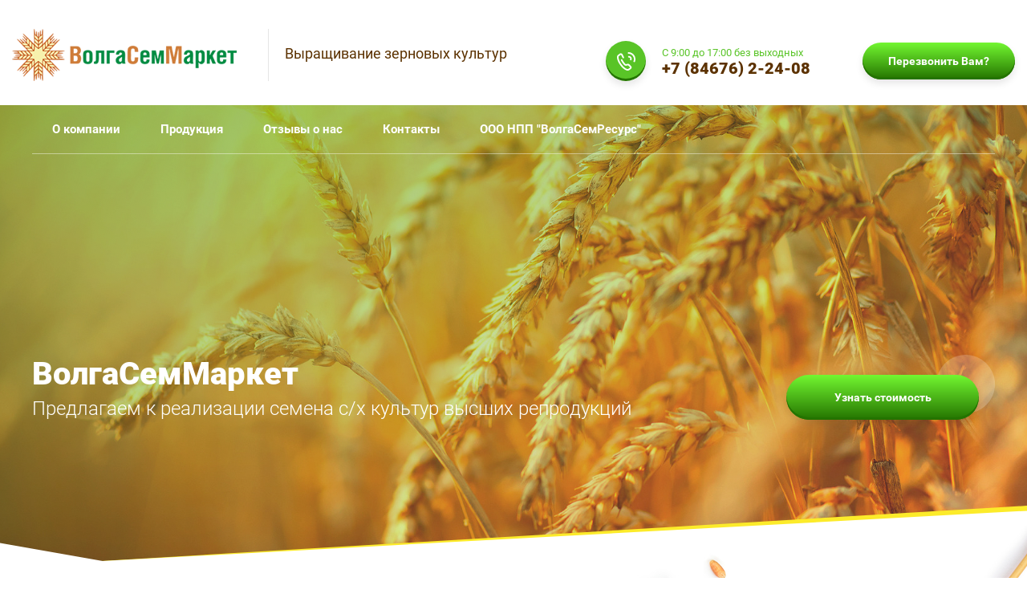

--- FILE ---
content_type: text/html; charset=utf-8
request_url: http://vsmsemena.ru/orlan
body_size: 9028
content:

 <!doctype html>
 
<html lang="ru">
	 
	<head>
		 
		<meta charset="utf-8">
		 
		<meta name="robots" content="all"/>
		 <title>Орлан</title> 
		<meta name="description" content="Орлан">
		 
		<meta name="keywords" content="Орлан">
		 
		<meta name="SKYPE_TOOLBAR" content="SKYPE_TOOLBAR_PARSER_COMPATIBLE">
		<meta name="viewport" content="width=device-width, height=device-height, initial-scale=1.0, maximum-scale=1.0, user-scalable=no">
		 
		<meta name="msapplication-tap-highlight" content="no"/>
		 
		<meta name="format-detection" content="telephone=no">
		 
		<meta http-equiv="x-rim-auto-match" content="none">
		  
		<link rel="stylesheet" href="/g/css/styles_articles_tpl.css">
		 
		<link rel="stylesheet" href="/t/v538/images/css/styles.css">
		 
		<link rel="stylesheet" href="/t/v538/images/css/designblock.scss.css">
		 
		<link rel="stylesheet" href="/t/v538/images/css/s3_styles.scss.css">
		 
		<script src="/g/libs/jquery/1.10.2/jquery.min.js"></script>
		 
		<script src="/g/s3/misc/adaptiveimage/1.0.0/adaptiveimage.js"></script>
		 <link rel='stylesheet' type='text/css' href='/shared/highslide-4.1.13/highslide.min.css'/>
<script type='text/javascript' src='/shared/highslide-4.1.13/highslide-full.packed.js'></script>
<script type='text/javascript'>
hs.graphicsDir = '/shared/highslide-4.1.13/graphics/';
hs.outlineType = null;
hs.showCredits = false;
hs.lang={cssDirection:'ltr',loadingText:'Загрузка...',loadingTitle:'Кликните чтобы отменить',focusTitle:'Нажмите чтобы перенести вперёд',fullExpandTitle:'Увеличить',fullExpandText:'Полноэкранный',previousText:'Предыдущий',previousTitle:'Назад (стрелка влево)',nextText:'Далее',nextTitle:'Далее (стрелка вправо)',moveTitle:'Передвинуть',moveText:'Передвинуть',closeText:'Закрыть',closeTitle:'Закрыть (Esc)',resizeTitle:'Восстановить размер',playText:'Слайд-шоу',playTitle:'Слайд-шоу (пробел)',pauseText:'Пауза',pauseTitle:'Приостановить слайд-шоу (пробел)',number:'Изображение %1/%2',restoreTitle:'Нажмите чтобы посмотреть картинку, используйте мышь для перетаскивания. Используйте клавиши вперёд и назад'};</script>

            <!-- 46b9544ffa2e5e73c3c971fe2ede35a5 -->
            <script src='/shared/s3/js/lang/ru.js'></script>
            <script src='/shared/s3/js/common.min.js'></script>
        <link rel='stylesheet' type='text/css' href='/shared/s3/css/calendar.css' />
<!--s3_require-->
<link rel="stylesheet" href="/g/basestyle/1.0.1/article/article.css" type="text/css"/>
<link rel="stylesheet" href="/g/basestyle/1.0.1/article/article.blue.css" type="text/css"/>
<script type="text/javascript" src="/g/basestyle/1.0.1/article/article.js" async></script>
<!--/s3_require-->

		<link href="/g/s3/anketa2/1.0.0/css/jquery-ui.css" rel="stylesheet" type="text/css"/>
		 
		<script src="/g/libs/jqueryui/1.10.0/jquery-ui.min.js" type="text/javascript"></script>
		 		<script src="/g/s3/anketa2/1.0.0/js/jquery.ui.datepicker-ru.js"></script>
		 
		<link rel="stylesheet" href="/g/libs/jquery-popover/0.0.3/jquery.popover.css">
		 
		<script src="/g/libs/jquery-popover/0.0.3/jquery.popover.min.js" type="text/javascript"></script>
		 
		<script src="/g/s3/misc/form/1.2.0/s3.form.js" type="text/javascript"></script>
		  
		<script type="text/javascript" src="/t/v538/images/js/main.js"></script>
		  
		<!--[if lt IE 10]> <script src="/g/libs/ie9-svg-gradient/0.0.1/ie9-svg-gradient.min.js"></script> <script src="/g/libs/jquery-placeholder/2.0.7/jquery.placeholder.min.js"></script> <script src="/g/libs/jquery-textshadow/0.0.1/jquery.textshadow.min.js"></script> <script src="/g/s3/misc/ie/0.0.1/ie.js"></script> <![endif]-->
		<!--[if lt IE 9]> <script src="/g/libs/html5shiv/html5.js"></script> <![endif]-->
		   
	</head>
	 
	<body>
		 
		<div class="wrapper editorElement layer-type-wrapper" >
			  <div class="side-panel side-panel-79 widget-type-side_panel editorElement layer-type-widget widget-39" data-layers="['widget-38':['tablet-landscape':'inSide','tablet-portrait':'inSide','mobile-landscape':'inSide','mobile-portrait':'inSide']]" data-phantom="1" data-position="right">
	<div class="side-panel-top">
		<div class="side-panel-button">
			<span class="side-panel-button-icon">
				<span class="side-panel-button-icon-line"></span>
				<span class="side-panel-button-icon-line"></span>
				<span class="side-panel-button-icon-line"></span>
			</span>
		</div>
		<div class="side-panel-top-inner" ></div>
	</div>
	<div class="side-panel-mask"></div>
	<div class="side-panel-content">
		<div class="side-panel-close"></div>		<div class="side-panel-content-inner"></div>
	</div>
</div>   
			<div class="editorElement layer-type-block ui-droppable block-4" >
				<div class="editorElement layer-type-block ui-droppable block-5" >
					<div class="layout column layout_8" >
						<div class="editorElement layer-type-block ui-droppable block-6" >
							<div class="layout column layout_10" >
								<div class="site-name-10 widget-4 widget-type-site_name editorElement layer-type-widget">
									 <a href="http://vsmsemena.ru"> 						 						 						<div class="sn-wrap">  
									<div class="sn-logo">
										 
	<img src="/thumb/2/5J4NY4QSP3nqOjICcdqr6A/280r/d/2.png" alt="">
										 
									</div>
									   
									<div class="sn-text">
										<div class="align-elem">
											
										</div>
									</div>
									  
								</div>
								 </a> 
						</div>
					</div>
					<div class="layout column layout_9" >
						<div class="site-description widget-3 widget-type-site_description editorElement layer-type-widget">
							 
							<div class="align-elem">
								Выращивание зерновых культур
							</div>
							 
						</div>
					</div>
				</div>
			</div>
			<div class="layout column layout_11" >
				<div class="editorElement layer-type-block ui-droppable block-7" >
					<div class="layout column layout_12" >
						  	<div class="phones-12 widget-5 phones-block contacts-block widget-type-contacts_phone editorElement layer-type-widget">
		<div class="inner">
			<label class="cell-icon" for="tg-phones-12">
				<div class="icon"></div>
			</label>
			<input id="tg-phones-12" class="tgl-but" type="checkbox">
			<div class="block-body-drop">
				<div class="cell-text">
					<div class="title"><div class="align-elem">С 9:00 до 17:00 без выходных</div></div>
					<div class="text_body">
						<div class="align-elem">
															<div><a href="tel:+78467622408">+7 (84676) 2-24-08</a></div>													</div>
					</div>
				</div>
			</div>
		</div>
	</div>
  
					</div>
					<div class="layout column layout_13" >
						  	<a class="button-13 widget-6 widget-type-button editorElement layer-type-widget" href="#!"  data-api-type="popup-form" data-api-url="/-/x-api/v1/public/?method=form/postform&param[form_id]=9999303&param[tpl]=wm.form.popup.tpl&placeholder=placeholder&tit_en=1&sh_err_msg=0&ic_en=0&u_s=/user" data-wr-class="popover-wrap-13"><span>Перезвонить Вам?</span></a>
  
					</div>
				</div>
			</div>
		</div>
	</div>
	<div class="editorElement layer-type-block ui-droppable block-13" >
		<div class="editorElement layer-type-block ui-droppable block-8" >
			<div class="editorElement layer-type-block ui-droppable block-40" >
				<div class="widget-38 horizontal menu-77 wm-widget-menu widget-type-menu_horizontal editorElement layer-type-widget" data-screen-button="more" data-responsive-tl="button" data-responsive-tp="button" data-responsive-ml="columned" data-more-text="..." data-child-icons="0">
					 
					<div class="menu-button">
						Меню
					</div>
					 
					<div class="menu-scroll">
						   <ul><li class="menu-item"><a href="/about" ><span class="menu-item-text">О компании</span></a></li><li class="opened menu-item"><a href="/produkciya" ><span class="menu-item-text">Продукция</span></a><ul class="level-2"><li><a href="/ozimaya-mg-pshenica" >Озимая мягкая пшеница</a><ul class="level-3"><li><a href="/bezenchukskaya-380" >Безенчукская 380</a></li><li><a href="/svetoch" >Светоч</a></li><li><a href="/biryuza" >Бирюза</a></li><li><a href="/bazis" >Базис</a></li></ul></li><li><a href="/yarovaya-myagkaya-pshenitsa" >Яровая мягкая пшеница</a><ul class="level-3"><li><a href="/tulayskovskaya-10" >Тулайковская 10</a></li><li><a href="/tulaykovskaya-108" >Тулайковская 108</a></li><li><a href="/tulajkovskaya-110" >Тулайковская 110</a></li><li><a href="/tulaykovskaya-nadezhda" >Тулайковская Надежда</a></li><li><a href="/tulaykovskaya-zolotistaya" >Тулайковская золотистая</a></li></ul></li><li><a href="/yarovaya-tverdaya-pshenitsa" >Яровая твердая пшеница</a><ul class="level-3"><li><a href="/bezenchukskaya-205" >Безенчукская 205</a></li><li><a href="/bezenchukskaya-niva" >Безенчукская нива</a></li><li><a href="/bezenchukskaya-zolotistaya" >Безенчукская золотистая</a></li><li><a href="/marina" >Марина</a></li></ul></li><li class="opened"><a href="/yachmen-yarovoy" >Ячмень яровой</a><ul class="level-3"><li><a href="/yastreb" >Ястреб</a></li><li><a href="/berkut" >Беркут</a></li><li class="opened active"><a href="/orlan" >Орлан</a></li></ul></li><li><a href="/oves" >Овёс</a><ul class="level-3"><li><a href="/rysak" >Рысак</a></li><li><a href="/stipler" >Стиплер</a></li></ul></li><li><a href="/gorokh" >Горох</a><ul class="level-3"><li><a href="/flagman-10" >Флагман 10</a></li><li><a href="/flagman-12" >Флагман 12</a></li><li><a href="/samarius" >Самариус</a></li><li><a href="/volzhanin" >Волжанин</a></li></ul></li><li><a href="/soya" >Соя</a><ul class="level-3"><li><a href="/samer-1" >Самер 1</a></li><li><a href="/samer-2" >Самер 2</a></li></ul></li><li><a href="/podsolnechnik" >Подсолнечник</a><ul class="level-3"><li><a href="/yenisey" >Енисей</a></li></ul></li><li><a href="/podsolnechnik-gibridy" >Подсолнечник (гибриды)</a><ul class="level-3"><li><a href="/8n270kldm" >8Н270КЛДМ</a></li><li><a href="/8n358kldm" >8Н358КЛДМ</a></li></ul></li><li><a href="/grechikha" >Гречиха</a><ul class="level-3"><li><a href="/kuybyshevskaya-85" >Куйбышевская 85</a></li></ul></li><li><a href="/koriandr" >Кориандр</a><ul class="level-3"><li><a href="/yantar" >Янтарь</a></li></ul></li><li><a href="/gorchica" >Горчица</a><ul class="level-3"><li><a href="/polupustynnaya" >Полупустынная</a></li></ul></li></ul></li><li class="menu-item"><a href="/otzyvy-o-nas" ><span class="menu-item-text">Отзывы о нас</span></a></li><li class="menu-item"><a href="/kontakty" ><span class="menu-item-text">Контакты</span></a></li><li class="menu-item"><a href="/ooo-npp-volgasemresurs" ><span class="menu-item-text">ООО НПП "ВолгаСемРесурс"</span></a></li></ul> 
					</div>
					 
				</div>
			</div>
			<div class="editorElement layer-type-block ui-droppable block-12" >
				<div class="layout column layout_23" >
					  
		
	<div class="editable_block-23 widget-11 editorElement layer-type-widget">
		<div class="header"><div class="align-elem">ВолгаСемМаркет</div></div>		<div class="body">
																					<div class="title"><div class="align-elem">Предлагаем к реализации семена с/х культур высших репродукций</div></div>
																																																																												
		</div>
	</div>

  
				</div>
				<div class="layout column layout_24" >
					  	<a class="button-24 widget-12 widget-type-button editorElement layer-type-widget" href="#!"  data-api-type="popup-form" data-api-url="/-/x-api/v1/public/?method=form/postform&param[form_id]=9999303&param[tpl]=wm.form.popup.tpl&placeholder=placeholder&tit_en=1&sh_err_msg=0&ic_en=0&u_s=/user" data-wr-class="popover-wrap-24"><span>Узнать стоимость</span></a>
  
				</div>
			</div>
		</div>
	</div>
	<div class="editorElement layer-type-block ui-droppable block-41" >
		<div class="editorElement layer-type-block ui-droppable block-42" >
			<h1 class="h1 widget-43 widget-type-h1 editorElement layer-type-widget">
				Орлан
			</h1>
			<article class="content-84 content widget-42 widget-type-content editorElement layer-type-widget">




	<p>Включен в Государственный реестр селекционных достижений Российской Федерации с 2012 года. Допущен по Средневолжскому и Уральскому регионам.</p>

<p><strong>Авторы. </strong>Шевченко С.Н., Железникова В.А., Угарина И.П., Вовчук Д.А.</p>

<p><strong>Происхождение. </strong>Сорт создан ФГБНУ &laquo;Самарский НИИСХ&raquo; методом индивидуального отбора из гибридной популяции Нутанс 642/Безенчукский 2.</p>

<p><strong>Общая характеристика.</strong> Среднеспелый (продолжительность межфазного периода &laquo;всходы-колошение&raquo; 38-46 сут.). Высота растений (58-80 см) ниже стандартного сорта. Характеризуется средней массой 1000 зерен</p>

<p><strong>Апробационные признаки.&nbsp; </strong>Разновидность &ndash; nutans. Форма куста &ndash; прямостоячая. Растения среднерослые, стебель средней толщины, прочный полый. Листья светло-зеленые. Колос двурядный, цилиндрической формы, средней плотности, соломенно-желтой окраски, короткий. Ости длинные, параллельные колосу, зазубренные. Зерно средней крупности (44,4 г), продолговато-округлой формы, основание зерна не опушенное</p>

<p><strong>Урожайность. </strong>В среднем за 2006-2008 годы в конкурсном сортоиспытании Самарского НИИСХ урожайность сорта Орлан составила 22,8 ц/га, у стандарта Прерия на 6,0 ц/га меньше. Максимальная урожайность (39,6 ц/га).</p>

<p><strong>Показатели качества.&nbsp; </strong>Натура зерна средняя (622-665 г/л). По содержанию белка в зерне (11,8%) и содержанию крахмала (50,1 %) находится на уровне стандарта.</p>

<p><strong>Устойчивость к болезням и климатическим условиям. </strong>В меньшей степени, чем стандарт поражается стеблевой ржавчиной. Поражение мучнистой росой и гельминтоспориозом на уровне стандарта. Сорт отличается засухо и жаростойкостью.</p>

<p><strong>Основные элементы технологии возделывания.</strong> Предшественники &ndash; зерновые и пропашные культуры. Обязательное протравливание семян перед посевом. Рекомендуемая норма высева 4,5-5,0 млн. всхожих семян на 1 га. Отзывчив на применение удобрений. Обязательное применение гербицидов и других средств защиты растений.</p>

	
</article>
		</div>
	</div>
	<div class="editorElement layer-type-block ui-droppable block-32" >
		<div class="editorElement layer-type-block ui-droppable block-33" >
			<div class="editorElement layer-type-block ui-droppable block-34" >
				<div class="layout column layout_74" >
					           
    
    
	<div class="form-74 widget-36 vertical_mode widget-type-form_adaptive editorElement layer-type-widget">
        <div class="form__header"><div class="align-elem">Рассчитать стоимость на сельхозпродукцию</div></div>                    				<div class="form__text"><div class="align-elem">Оставьте заявку на бесплатную консультацию</div></div>
                    		<div class="form__body" data-api-type="form" data-api-url="/-/x-api/v1/public/?method=form/postform&param[form_id]=9999503">
            				<form method="post">
					<input type="hidden" name="_form_item" value="74">
					<input type="hidden" name="form_id" value="9999503">
					<input type="hidden" name="tpl" value="db:bottom.tpl">
                    						<div class="form-table">
							<div class="form-tbody">
                                									<div class="form-item-group group-text">
                                        <div class="form-item form-text phone"><label class="form-item__body"><span class="icon img_phone"></span><input class="wm-input-default"  placeholder="* Телефон: "  type="text" size="1" maxlength="100" value="" name="d[0]" id="d[0]" required /></label></div><div class="form-item form-text email"><label class="form-item__body"><span class="icon img_email"></span><input class="wm-input-default"  placeholder=" E-mail: "  type="text" size="1" maxlength="100" value="" name="d[1]" id="d[1]" /></label></div>
									</div>
                                                                							</div>
                            								<div class="form-tfoot">
									<div class="form-item-group group-button">
                                                                                                                            <div class="form-submit"><div class="form-item__body"><button class="wm-input-default" type="submit"><span class="align-elem">Отправить</span></button></div></div>
                                        									</div>
								</div>
                            						</div>
                                                                    				<re-captcha data-captcha="recaptcha"
     data-name="captcha"
     data-sitekey="6LcNwrMcAAAAAOCVMf8ZlES6oZipbnEgI-K9C8ld"
     data-lang="ru"
     data-rsize="invisible"
     data-type="image"
     data-theme="light"></re-captcha></form>
            		</div>
	</div>
       
				</div>
				<div class="layout column layout_62" >
					  
		
	<div class="editable_block-62 widget-28 editorElement layer-type-widget">
		<div class="header"><div class="align-elem">О нашей компании </div></div>		<div class="body">
																																																					<div class="text"><div class="align-elem"><p>Наша компания поставляет для наших партнеров сельскохозяйственные продукты высшего качества, выращенных в экологически чистых регионах нашей страны. Приоритетным направлением компании является отправка наших товаров на внешние рынки. Имея большой опыт в осуществлении международных поставок своей продукции, специалисты нашей компании сделают отправку во всех направлениях, используя при этом наиболее выгодные маршруты доставки&nbsp;</p></div></div>
																																											<div class="more"><a  data-api-type="popup-form" data-api-url="/-/x-api/v1/public/?method=form/postform&param[form_id]=9999103&param[tpl]=wm.form.popup.tpl&placeholder=placeholder&tit_en=1&sh_err_msg=0&ic_en=0&u_s=/user" data-wr-class="popover-wrap-62" href="#!"><span class="align-elem">Начать сотрудничество</span></a></div>
												
		</div>
	</div>

  
				</div>
			</div>
		</div>
		<div class="editorElement layer-type-block ui-droppable block-35" >
			<div class="editorElement layer-type-block ui-droppable block-36" >
				<div class="layout column layout_65" >
					  	<div class="email-65 widget-29 email-block contacts-block widget-type-contacts_email editorElement layer-type-widget">
		<div class="inner">
			<label class="cell-icon" for="tg-email-65">
				<div class="icon"></div>
			</label>
			<input id="tg-email-65" class="tgl-but" type="checkbox">
			<div class="block-body-drop">
				<div class="cell-text">
					<div class="title"><div class="align-elem">Email:</div></div>
					<div class="text_body">
						<div class="align-elem"><a href="mailto:vsmsemena@yandex.ru">vsmsemena@yandex.ru</a></div>
					</div>
				</div>
			</div>
		</div>
	</div>
  
				</div>
				<div class="layout column layout_66" >
					      <div class="address-66 widget-30 address-block contacts-block widget-type-contacts_address editorElement layer-type-widget">
        <div class="inner">
            <label class="cell-icon" for="tg66">
                <div class="icon"></div>
            </label>
            <input id="tg66" class="tgl-but" type="checkbox">
            <div class="block-body-drop">
                <div class="cell-text">
                    <div class="title"><div class="align-elem">Адрес:</div></div>
                    <div class="text_body">
                        <div class="align-elem">Самарская область, Безенчукский район, поселок городского типа Безенчук, улица Гагарина, дом 14, офис 10</div>
                    </div>
                </div>
            </div>
        </div>
    </div>
  
				</div>
				<div class="layout column layout_67" >
					  	<div class="phones-67 widget-31 phones-block contacts-block widget-type-contacts_phone editorElement layer-type-widget">
		<div class="inner">
			<label class="cell-icon" for="tg-phones-67">
				<div class="icon"></div>
			</label>
			<input id="tg-phones-67" class="tgl-but" type="checkbox">
			<div class="block-body-drop">
				<div class="cell-text">
					<div class="title"><div class="align-elem">Телефон:</div></div>
					<div class="text_body">
						<div class="align-elem">
															<div><a href="tel:+78467622408">+7 (84676) 2-24-08</a></div>													</div>
					</div>
				</div>
			</div>
		</div>
	</div>
  
				</div>
				<div class="layout column layout_68" >
					<div class="widget-32 widgetsocial-68 widget-type-social_links editorElement layer-type-widget">
						 <div class="soc-content">  </div>
	</div>
</div>
</div>
</div>
<div class="editorElement layer-type-block ui-droppable block-37" >
	<div class="layout layout_center not-columned layout_center_69_id_76_0" >
		              <div class="up-76 widget-37 up_button widget-type-button_up editorElement layer-type-widget" data-speed="900">
			<div class="icon"></div>
		</div>          
	</div>
	<div class="editorElement layer-type-block ui-droppable block-38" >
		<div class="layout column layout_72" >
			<div class="site-copyright widget-34 widget-type-site_copyright editorElement layer-type-widget">
				 
				<div class="align-elem">
					 					<br />
					Copyright © 2019 ООО НПП &quot;ВОЛГАСЕММАРКЕТ&quot; 
				</div>
				 
			</div>
		</div>
		<div class="layout column layout_71" >
			<div class="site-counters widget-33 widget-type-site_counters editorElement layer-type-widget">
				 <!--LiveInternet counter--><script type="text/javascript">
document.write('<a href="//www.liveinternet.ru/click" '+
'target="_blank"><img src="//counter.yadro.ru/hit?t12.18;r'+
escape(document.referrer)+((typeof(screen)=='undefined')?'':
';s'+screen.width+'*'+screen.height+'*'+(screen.colorDepth?
screen.colorDepth:screen.pixelDepth))+';u'+escape(document.URL)+
';h'+escape(document.title.substring(0,150))+';'+Math.random()+
'" alt="" title="LiveInternet: показано число просмотров за 24'+
' часа, посетителей за 24 часа и за сегодня" '+
'border="0" width="88" height="31"><\/a>')
</script><!--/LiveInternet-->
<!--__INFO2026-01-18 01:23:00INFO__-->
 
			</div>
		</div>
		<div class="layout column layout_73" >
			  <div class="mega-copyright widget-35  widget-type-mega_copyright editorElement layer-type-widget"><span style='font-size:14px;' class='copyright'><!--noindex--><span style="text-decoration:underline; cursor: pointer;" onclick="javascript:window.open('https://megagr'+'oup.ru/?utm_referrer='+location.hostname)" class="copyright">Мегагрупп.ру</span> <!--/noindex--><!--/noindex--></span></div>  
		</div>
	</div>
</div>
</div>
</div>

<!-- assets.bottom -->
<!-- </noscript></script></style> -->
<script src="/my/s3/js/site.min.js?1768462484" ></script>
<script src="/my/s3/js/site/defender.min.js?1768462484" ></script>
<script >/*<![CDATA[*/
var megacounter_key="6d600c2467e5ededefa1feb04a90201a";
(function(d){
    var s = d.createElement("script");
    s.src = "//counter.megagroup.ru/loader.js?"+new Date().getTime();
    s.async = true;
    d.getElementsByTagName("head")[0].appendChild(s);
})(document);
/*]]>*/</script>
<script >/*<![CDATA[*/
$ite.start({"sid":2346778,"vid":2365082,"aid":2804115,"stid":4,"cp":21,"active":true,"domain":"vsmsemena.ru","lang":"ru","trusted":false,"debug":false,"captcha":3});
/*]]>*/</script>
<!-- /assets.bottom -->
</body>
 
</html>

--- FILE ---
content_type: text/css
request_url: http://vsmsemena.ru/t/v538/images/css/styles.css
body_size: 43431
content:
@import "fonts.css";
html{font-family:sans-serif;-ms-text-size-adjust:100%;-webkit-text-size-adjust:100%;}body{margin:0;background: #fff;-webkit-font-smoothing:antialiased;-moz-osx-font-smoothing:grayscale;}body::before{content:""; height: 1px; display: block; margin-top: -1px;}article,aside,details,figcaption,figure,footer,header,hgroup,main,menu,nav,section,summary{display:block}audio,canvas,progress,video{display:inline-block;vertical-align:baseline}audio:not([controls]){display:none;height:0}[hidden],template{display:none}a{background-color:transparent;color:inherit;}a:active,a:hover{outline:0}abbr[title]{border-bottom:1px dotted}b,strong{font-weight:bold}dfn{font-style:italic}h1{margin: 0; font-size: inherit; font-weight: inherit;}mark{background:#ff0;color:#000}small{font-size:80%}sub,sup{font-size:75%;line-height:0;position:relative;vertical-align:baseline}sup{top:-0.5em}sub{bottom:-0.25em}img{border:0}svg:not(:root){overflow:hidden}figure{margin:1em 40px}hr{box-sizing:content-box;height:0}pre{overflow:auto}code,kbd,pre,samp{font-family:monospace,monospace;font-size:1em}button,input,optgroup,select,textarea{color:#000;font:inherit;margin:0}button{overflow:visible}button,select{text-transform:none}button,html input[type="button"],input[type="reset"],input[type="submit"]{-webkit-appearance:button;cursor:pointer}button[disabled],html input[disabled]{cursor:default}button::-moz-focus-inner,input::-moz-focus-inner{border:0;padding:0}input{line-height:normal}input[type="checkbox"],input[type="radio"]{box-sizing:border-box;padding:0}input[type="number"]::-webkit-inner-spin-button,input[type="number"]::-webkit-outer-spin-button{height:auto}input[type="search"]{-webkit-appearance:textfield;box-sizing:content-box}input[type="search"]::-webkit-search-cancel-button,input[type="search"]::-webkit-search-decoration{-webkit-appearance:none}fieldset{border:1px solid silver;margin:0 2px;padding:.35em .625em .75em}legend{border:0;padding:0}textarea{overflow:auto}optgroup{font-weight:bold}table{border-collapse:collapse;border-spacing:0}
body.noscroll {overflow: hidden !important;}
.removed, .hidden { display: none !important;}
.editorElement, .layout {
	box-sizing: border-box;
	padding-top: .02px;
	padding-bottom: .02px;
}
.editorElement { word-wrap: break-word; overflow-wrap: break-word;}
.vertical-middle {white-space: nowrap;}
.vertical-middle>* {white-space: normal;display: inline-block;vertical-align: middle;}
.vertical-middle::after {height: 100%;width: 0;display: inline-block;vertical-align: middle;content: "";}
.wrapper {margin: 0 auto;height: auto !important;height: 100%;min-height: 100%;min-height: 100vh;overflow: hidden;max-width: 100%;}
.wrapper > * { max-width: 100%; }
.editorElement .removed+.delimiter, .editorElement .delimiter:first-child {display: none;}
.wm-input-default {border: none; background: none; padding: 0;}
/* tooltip */
@keyframes show_hide {
	0% { left:85%; opacity: 0; width: auto; height: auto; padding: 5px 10px; font-size: 12px;}
	20% { left: 100%; opacity: 1; width: auto; height: auto; padding: 5px 10px; font-size: 12px;}
	100% { left: 100%; opacity: 1; width: auto; height: auto; padding: 5px 10px; font-size: 12px;}
}
@keyframes show_hide_after {
	0% {width: 5px; height: 5px;}
	100% {width: 5px; height: 5px;}
}
/* tooltip for horizontal */
@keyframes horizontal_show_hide {
	0% { top:95%; opacity: 0; width: 100%; height: auto; padding: 5px 10px; font-size: 12px;}
	20% { top: 100%; opacity: 1; width: 100%; height: auto; padding: 5px 10px; font-size: 12px;}
	100% { top: 100%; opacity: 1; width: 100%; height: auto; padding: 5px 10px; font-size: 12px;}
}
.wm-tooltip {display: none;position: absolute;z-index:100;top: 100%;left: 0;background: #FBFDDD;color: #CA3841;padding: 5px 10px;border-radius: 3px;box-shadow: 1px 2px 3px rgba(0,0,0,.3); white-space: normal; box-sizing: border-box;}
.wm-tooltip::after {content: "";font-size: 0;background: inherit;width: 5px;height: 5px;position: absolute;top: 0;left: 50%;margin: -2px 0 0;box-shadow: 0 1px 0 rgba(0,0,0,.1), 0 2px 0 rgba(0,0,0,.1);transform: rotate(45deg);}
.error .wm-tooltip {display: block;padding: 0;font-size: 0;animation: horizontal_show_hide 4s;}
.error .wm-tooltip::after {left:50%; top:0; margin: -2px 0 0; box-shadow: 0 -1px 0 rgba(0,0,0,.1), 0 -2px 0 rgba(0,0,0,.1); width: 0;height: 0;animation: show_hide_after 4s;}
.horizontal_mode .wm-tooltip {top: 100%; left: 0; width: 100%; white-space: normal; margin: 5px 0 0; text-align: center;}
.horizontal_mode .wm-tooltip::after {left: 50%; top: 0; margin: -2px 0 0; box-shadow: 0 -1px 0 rgba(0,0,0,.1), 0 -2px 0 rgba(0,0,0,.1);}
.error .horizontal_mode .wm-tooltip, .horizontal_mode .error .wm-tooltip {animation: horizontal_show_hide 4s;}
@media all and (max-width: 960px) {
	.wm-tooltip {top: 100%; left: 0; width: 100%; white-space: normal; margin: 5px 0 0; text-align: center;}
	.wm-tooltip::after {left: 50%; top: 0; margin: -2px 0 0; box-shadow: 0 -1px 0 rgba(0,0,0,.1), 0 -2px 0 rgba(0,0,0,.1);}
	.error .wm-tooltip {animation: horizontal_show_hide 4s;}
}
table.table0 td, table.table1 td, table.table2 td, table.table2 th {
	padding:5px;
	border:1px solid #dedede;
	vertical-align:top;
}
table.table0 td { border:none; }
table.table2 th {
	padding:8px 5px;
	background:#eb3c3c;
	border:1px solid #dedede;
	font-weight:normal;
	text-align:left;
	color:#fff;
}
.for-mobile-view { overflow: auto; }
.side-panel,
.side-panel-button,
.side-panel-mask,
.side-panel-content { display: none;}

.align-elem{
	flex-grow:1;
	max-width:100%;
}

html.mobile div{
	background-attachment: scroll;
}

.ui-datepicker {font-size: 14px !important; z-index: 999999 !important;}
.wm-video {position: absolute; z-index: 0; top: 0; left: 0; right: 0; bottom: 0; overflow: hidden; width: 100%; height: 100%;}
.wm-video video {max-width: 100%; min-width: 100%; min-height: 100%; position: absolute; top: 50%; left: 50%; transform: translate(-50%, -50%);}
.wm-video.vertical video {max-width: none; max-height: 100%;}
body { background: #ffffff; font-family: Arial, Helvetica, sans-serif;}
.wrapper { position: relative; font-family: Arial, Helvetica, sans-serif; color: #000000; font-style: normal; line-height: 1.2; letter-spacing: 0; text-transform: none; text-decoration: none; font-size: 12px; display: block; -webkit-flex-direction: column; -moz-flex-direction: column; flex-direction: column;}
.block-4 { padding: 30px 20px; margin: 0; border: none; position: relative; top: 0; left: 0; width: auto; min-height: 0; max-width: 100%; z-index: 4; text-align: center; right: 0; -webkit-border-radius: none; -moz-border-radius: none; border-radius: none; display: block; -webkit-flex-direction: column; -moz-flex-direction: column; flex-direction: column; text-decoration: none;}
.block-5 .layout_8 { -webkit-flex: 1 0 0px; -moz-flex: 1 0 0px; flex: 1 0 0px; display: -webkit-flex; display: flex; -webkit-flex-direction: column; -moz-flex-direction: column; flex-direction: column;}
.block-5 .layout_11 { -webkit-flex: 1 0 0px; -moz-flex: 1 0 0px; flex: 1 0 0px; display: -webkit-flex; display: flex; -webkit-flex-direction: column; -moz-flex-direction: column; flex-direction: column;}
.block-5 { margin: 0 auto; position: relative; top: 0; left: 0; width: 1200px; min-height: 0; z-index: 1; display: -webkit-flex; display: flex; -webkit-flex-direction: row; -moz-flex-direction: row; flex-direction: row; text-decoration: none; max-width: 100%; -webkit-justify-content: center; -moz-justify-content: center; justify-content: center;}
.block-6 .layout_9 { -webkit-flex: 1 0 0px; -moz-flex: 1 0 0px; flex: 1 0 0px; display: -webkit-flex; display: flex; -webkit-flex-direction: column; -moz-flex-direction: column; flex-direction: column;}
.block-6 .layout_10 { display: -webkit-flex; display: flex; -webkit-flex-direction: column; -moz-flex-direction: column; flex-direction: column;}
.block-6 { margin: 6px 0 auto; position: relative; top: 0; left: 0; width: auto; min-height: 0; z-index: 2; text-align: left; display: -webkit-flex; display: flex; -webkit-flex-direction: row; -moz-flex-direction: row; flex-direction: row; -webkit-justify-content: flex-start; -moz-justify-content: flex-start; justify-content: flex-start; text-decoration: none; right: 0;}
.widget-4 { margin: 0 0 auto; border: none; position: relative; top: 0; left: 0; z-index: 2; text-align: center; box-sizing: border-box; width: 260px; min-height: 0; font-size: 25px; right: 0; -webkit-box-shadow: inset -1px 0px 0px  rgba(0,0,0,0.1); -moz-box-shadow: inset -1px 0px 0px  rgba(0,0,0,0.1); box-shadow: inset -1px 0px 0px  rgba(0,0,0,0.1); -webkit-border-radius: none; -moz-border-radius: none; border-radius: none;}
.site-name-10 .sn-wrap { display: -webkit-flex; display: flex; flex-flow: column-reverse nowrap;}
.site-name-10 .sn-logo { box-sizing: border-box; -webkit-flex-shrink: 0; -moz-flex-shrink: 0; flex-shrink: 0; max-width: 100%;}
.site-name-10 img { box-sizing: border-box; display: block; max-width: 100%; border: none; text-align: left; width: 180px;}
.site-name-10 .sn-text { box-sizing: border-box; display: -webkit-flex; display: flex; text-align: left; font-family: Roboto, sans-serif; color: #222222; -webkit-justify-content: flex-start; -moz-justify-content: flex-start; justify-content: flex-start; text-decoration: none; font-size: 30px; margin-left: 0; margin-bottom: 0; -webkit-align-items: flex-start; -moz-align-items: flex-start; align-items: flex-start; font-weight: 900; width: auto; margin-right: 0;}
.site-name-10 a { text-decoration: none; outline: none;}
.widget-3 { margin: 9px 0 auto; border: none; position: relative; top: 0; left: 0; z-index: 1; font-family: Roboto, sans-serif; color: #5c3201; text-decoration: none; font-size: 18px; box-sizing: border-box; display: -webkit-flex; display: flex; width: auto; -webkit-justify-content: flex-start; -moz-justify-content: flex-start; justify-content: flex-start; font-weight: normal; -webkit-border-radius: none; -moz-border-radius: none; border-radius: none; -webkit-align-items: flex-start; -moz-align-items: flex-start; align-items: flex-start; right: 0; padding-left: 30px;}
.block-7 .layout_12 { display: -webkit-flex; display: flex; -webkit-flex-direction: column; -moz-flex-direction: column; flex-direction: column;}
.block-7 .layout_13 { display: -webkit-flex; display: flex; -webkit-flex-direction: column; -moz-flex-direction: column; flex-direction: column;}
.block-7 { margin: 0 0 auto; position: relative; top: 0; left: 0; width: auto; min-height: 0; z-index: 1; text-align: right; display: -webkit-flex; display: flex; -webkit-flex-direction: row; -moz-flex-direction: row; flex-direction: row; -webkit-justify-content: flex-end; -moz-justify-content: flex-end; justify-content: flex-end; text-decoration: none; right: 0;}
.widget-5 { margin: 0 0 auto 100px; position: relative; top: 0; left: 0; z-index: 2; text-align: undefined; box-sizing: border-box; width: 300px;}
.phones-12 p:first-child { margin-top: 0;}
.phones-12 p:last-child { margin-bottom: 0;}
.phones-12 .inner { box-sizing: border-box; position: relative; display: -webkit-flex; display: flex; text-align: left; vertical-align: top; max-width: 100%;}
.phones-12 .cell-icon { box-sizing: border-box; display: -webkit-flex; display: flex; position: relative; z-index: 5; -webkit-flex-shrink: 0; -moz-flex-shrink: 0; flex-shrink: 0;}
.phones-12 .icon { border: none; box-sizing: border-box; height: 16px; width: 50px; background: url("[data-uri]") left 50% top 50% / auto auto no-repeat #59c427; margin-right: 20px; min-height: 50px; -webkit-box-shadow: inset 0px -3px 0px  #247300, 0px 5px 10px  rgba(0,0,0,0.1); -moz-box-shadow: inset 0px -3px 0px  #247300, 0px 5px 10px  rgba(0,0,0,0.1); box-shadow: inset 0px -3px 0px  #247300, 0px 5px 10px  rgba(0,0,0,0.1); -webkit-border-radius: 250px; -moz-border-radius: 250px; border-radius: 250px;}
.phones-12 .block-body-drop { box-sizing: border-box; -webkit-flex: 1 0 0px; -moz-flex: 1 0 0px; flex: 1 0 0px;}
.phones-12 .cell-text { box-sizing: border-box; display: -webkit-flex; display: flex; -webkit-flex-direction: column; -moz-flex-direction: column; flex-direction: column; -webkit-justify-content: normal; -moz-justify-content: normal; justify-content: normal;}
.phones-12 .title { box-sizing: border-box; display: -webkit-flex; display: flex; font-family: Roboto, sans-serif; color: #59c427; -webkit-justify-content: flex-start; -moz-justify-content: flex-start; justify-content: flex-start; text-decoration: none; font-size: 13px; font-weight: normal; margin-bottom: 0; margin-top: 7px; -webkit-align-items: flex-start; -moz-align-items: flex-start; align-items: flex-start;}
.phones-12 .text_body { box-sizing: border-box; display: -webkit-flex; display: flex; font-family: Roboto, sans-serif; color: #5c3201; -webkit-justify-content: flex-start; -moz-justify-content: flex-start; justify-content: flex-start; text-decoration: none; font-size: 20px; font-weight: 900; -webkit-align-items: flex-start; -moz-align-items: flex-start; align-items: flex-start;}
.phones-12 input.tgl-but { box-sizing: border-box; display: none;}
.phones-12 .text_body a { text-decoration: none; color: inherit;}
.phones-12 input.tgl-but:checked + .block-body-drop { display: block;}
.widget-6 { padding: 15px 30px; margin: 2px 0 auto 20px; border: none; position: relative; top: 0; left: 0; z-index: 1; font-family: Roboto, sans-serif; color: #ffffff; text-align: center; text-decoration: none; font-size: 14px; box-sizing: border-box; display: -webkit-flex; display: flex; width: 190px; -webkit-align-items: center; -moz-align-items: center; align-items: center; min-height: 0; background: repeating-linear-gradient(to top,#247300 0%,#73f731 100%,#59c427 100%) transparent; -webkit-border-radius: 250px; -moz-border-radius: 250px; border-radius: 250px; -webkit-justify-content: center; -moz-justify-content: center; justify-content: center; -webkit-box-shadow: inset 0px -3px 0px  #247300, 0px 5px 10px  rgba(0,0,0,0.1); -moz-box-shadow: inset 0px -3px 0px  #247300, 0px 5px 10px  rgba(0,0,0,0.1); box-shadow: inset 0px -3px 0px  #247300, 0px 5px 10px  rgba(0,0,0,0.1); -webkit-text-shadow: none; -moz-text-shadow: none; text-shadow: none; font-weight: bold;}
.widget-6:hover, 
.widget-6.hover, 
.widget-6.active { background: none #59c427; -webkit-box-shadow: 0 0 0 transparent, 0px 5px 10px  rgba(0,0,0,0.1); -moz-box-shadow: 0 0 0 transparent, 0px 5px 10px  rgba(0,0,0,0.1); box-shadow: 0 0 0 transparent, 0px 5px 10px  rgba(0,0,0,0.1); -webkit-text-shadow: 1px -1px 0px  rgba(255,255,255,0.5); -moz-text-shadow: 1px -1px 0px  rgba(255,255,255,0.5); text-shadow: 1px -1px 0px  rgba(255,255,255,0.5);}
.widget-6:active, 
.widget-6.active { -webkit-box-shadow: 0 0 0 transparent, 0 0 0 transparent; -moz-box-shadow: 0 0 0 transparent, 0 0 0 transparent; box-shadow: 0 0 0 transparent, 0 0 0 transparent;}
.popover-wrap-13 .popover-body { padding: 60px 40px 40px; border: none; -webkit-border-radius: 5px; -moz-border-radius: 5px; border-radius: 5px; -webkit-box-shadow: inset 0px 0px 0px  10px rgba(0,0,0,0.03), 0 0 0 transparent; -moz-box-shadow: inset 0px 0px 0px  10px rgba(0,0,0,0.03), 0 0 0 transparent; box-shadow: inset 0px 0px 0px  10px rgba(0,0,0,0.03), 0 0 0 transparent; position: relative; display: inline-block; width: 350px; box-sizing: border-box; vertical-align: middle; background: #ffffff; text-align: left; font-size: 12px; max-width: 100%;}
.popover-wrap-13 .popover-body .form_text input { padding: 20px 30px; border: none; max-width: 100%; width: 100%; box-sizing: border-box; -webkit-border-radius: 250px; -moz-border-radius: 250px; border-radius: 250px; text-align: left; -webkit-appearance: none; font-family: Montserrat, sans-serif; color: #000000; font-style: normal; line-height: 1.2; letter-spacing: 0; text-transform: none; text-decoration: none; font-size: 14px; -webkit-box-shadow: inset 0px 0px 0px  5px rgba(0,0,0,0.03), 0 0 0 transparent; -moz-box-shadow: inset 0px 0px 0px  5px rgba(0,0,0,0.03), 0 0 0 transparent; box-shadow: inset 0px 0px 0px  5px rgba(0,0,0,0.03), 0 0 0 transparent; background: #ffffff;}
.popover-wrap-13 .popover-body .form_calendar input { padding: 20px 30px; border: none; max-width: 100%; width: 100%; box-sizing: border-box; -webkit-border-radius: 250px; -moz-border-radius: 250px; border-radius: 250px; text-align: left; -webkit-appearance: none; font-family: Montserrat, sans-serif; color: #000000; font-style: normal; line-height: 1.2; letter-spacing: 0; text-transform: none; text-decoration: none; font-size: 14px; -webkit-box-shadow: inset 0px 0px 0px  5px rgba(0,0,0,0.03), 0 0 0 transparent; -moz-box-shadow: inset 0px 0px 0px  5px rgba(0,0,0,0.03), 0 0 0 transparent; box-shadow: inset 0px 0px 0px  5px rgba(0,0,0,0.03), 0 0 0 transparent; background: #ffffff;}
.popover-wrap-13 .popover-body .form_calendar_interval input { padding: 7px 8px; border: none; max-width: 100%; width: 100%; box-sizing: border-box; -webkit-border-radius: 4px; -moz-border-radius: 4px; border-radius: 4px; text-align: left; -webkit-appearance: none; -webkit-flex-grow: 1; -moz-flex-grow: 1; flex-grow: 1; font-family: Roboto, sans-serif; color: #000000; font-style: normal; line-height: 1.2; letter-spacing: 0; text-transform: none; text-decoration: none; font-size: 14px; background: #f9f8f0;}
.popover-wrap-13 .popover-body textarea { padding: 20px 30px; border: none; max-width: 100%; box-sizing: border-box; -webkit-border-radius: 5px; -moz-border-radius: 5px; border-radius: 5px; width: 100%; text-align: left; -webkit-appearance: none; font-family: Montserrat, sans-serif; color: #000000; font-style: normal; line-height: 1.2; letter-spacing: 0; text-transform: none; text-decoration: none; font-size: 14px; -webkit-box-shadow: inset 0px 0px 0px  5px rgba(0,0,0,0.03), 0 0 0 transparent; -moz-box-shadow: inset 0px 0px 0px  5px rgba(0,0,0,0.03), 0 0 0 transparent; box-shadow: inset 0px 0px 0px  5px rgba(0,0,0,0.03), 0 0 0 transparent; background: #ffffff;}
.popover-wrap-13 .popover-body .s3_button_large { padding: 20px 30px; border: none; background: repeating-linear-gradient(to top,#fceb2a 0%,#fceb2a 50%,#fff03f 50%,#fff03f 100%) transparent; -webkit-border-radius: 250px; -moz-border-radius: 250px; border-radius: 250px; -webkit-box-shadow: inset 0px -3px 0px  #e3d539, 0px 5px 10px  rgba(0,0,0,0.1); -moz-box-shadow: inset 0px -3px 0px  #e3d539, 0px 5px 10px  rgba(0,0,0,0.1); box-shadow: inset 0px -3px 0px  #e3d539, 0px 5px 10px  rgba(0,0,0,0.1); font-size: 15px; font-weight: bold; box-sizing: border-box; line-height: 1.2; cursor: pointer; text-align: center; -webkit-appearance: none; min-width: 25px; min-height: 25px; font-family: Roboto, sans-serif; color: #2a2a2e; font-style: normal; letter-spacing: 0; text-transform: none; text-decoration: none; -webkit-text-shadow: 1px -1px 0px  rgba(255,255,255,0.5); -moz-text-shadow: 1px -1px 0px  rgba(255,255,255,0.5); text-shadow: 1px -1px 0px  rgba(255,255,255,0.5); -webkit-justify-content: center; -moz-justify-content: center; justify-content: center; margin-top: 20px;}
.popover-wrap-13 .popover-body .s3_button_large:hover, 
.popover-wrap-13 .popover-body .s3_button_large.hover, 
.popover-wrap-13 .popover-body .s3_button_large.active { background: none #fff03f; -webkit-box-shadow: 0 0 0 transparent, 0px 5px 10px  rgba(0,0,0,0.1); -moz-box-shadow: 0 0 0 transparent, 0px 5px 10px  rgba(0,0,0,0.1); box-shadow: 0 0 0 transparent, 0px 5px 10px  rgba(0,0,0,0.1);}
.popover-wrap-13 .popover-body .s3_button_large:active, 
.popover-wrap-13 .popover-body .s3_button_large.active { -webkit-box-shadow: 0 0 0 transparent, 0 0 0 transparent; -moz-box-shadow: 0 0 0 transparent, 0 0 0 transparent; box-shadow: 0 0 0 transparent, 0 0 0 transparent;}
.popover-wrap-13 .popover-body .s3_message { padding: 12px; border: 1px solid #e1c893; display: table; margin-top: 1em; margin-bottom: 1em; background: #f0e4c9; color: #333; box-sizing: border-box; -webkit-box-shadow: 0 2px 6px rgba(0,0,0,.45), inset 0 1px 0 rgba(255,255,255,.75); -moz-box-shadow: 0 2px 6px rgba(0,0,0,.45), inset 0 1px 0 rgba(255,255,255,.75); box-shadow: 0 2px 6px rgba(0,0,0,.45), inset 0 1px 0 rgba(255,255,255,.75); text-align: left;}
.popover-wrap-13 .popover-close { padding: 0.02px 0; border: none; position: absolute; top: -15px; right: -15px; box-sizing: border-box; width: 50px; height: 30px; background: url("[data-uri]") left 50% top 50% / 12px no-repeat, repeating-linear-gradient(to top,#fceb2a 0%,#fceb2a 50%,#fff03f 50%,#fff03f 100%); z-index: 10; cursor: pointer; text-align: center; -webkit-box-shadow: inset 0px -3px 0px  #e3d539, 0px 5px 10px  rgba(0,0,0,0.1); -moz-box-shadow: inset 0px -3px 0px  #e3d539, 0px 5px 10px  rgba(0,0,0,0.1); box-shadow: inset 0px -3px 0px  #e3d539, 0px 5px 10px  rgba(0,0,0,0.1); -webkit-text-shadow: 1px -1px 0px  rgba(255,255,255,0.5); -moz-text-shadow: 1px -1px 0px  rgba(255,255,255,0.5); text-shadow: 1px -1px 0px  rgba(255,255,255,0.5); -webkit-border-radius: 250px; -moz-border-radius: 250px; border-radius: 250px; min-height: 50px; font-family: Roboto, sans-serif; font-size: 14px; font-weight: bold; color: #2a2a2e; font-style: normal; line-height: 1.2; letter-spacing: 0; -webkit-justify-content: center; -moz-justify-content: center; justify-content: center; text-decoration: none;}
.popover-wrap-13 .popover-close:hover, 
.popover-wrap-13 .popover-close.hover, 
.popover-wrap-13 .popover-close.active { -webkit-box-shadow: 0 0 0 transparent, 0px 5px 10px  rgba(0,0,0,0.1); -moz-box-shadow: 0 0 0 transparent, 0px 5px 10px  rgba(0,0,0,0.1); box-shadow: 0 0 0 transparent, 0px 5px 10px  rgba(0,0,0,0.1);}
.popover-wrap-13 .popover-close:active, 
.popover-wrap-13 .popover-close.active { -webkit-box-shadow: 0 0 0 transparent, 0 0 0 transparent; -moz-box-shadow: 0 0 0 transparent, 0 0 0 transparent; box-shadow: 0 0 0 transparent, 0 0 0 transparent;}
.popover-wrap-13 .popover-body .s3_form_field_content .icon.img_name { box-sizing: border-box; position: relative; background: url("../images/wm_form_adaptive_default.gif") 50% 50% no-repeat;}
.popover-wrap-13 .popover-body .s3_form_field_content .icon.img_email { box-sizing: border-box; position: relative; background: url("../images/wm_form_adaptive_default.gif") 50% 50% no-repeat;}
.popover-wrap-13 .popover-body .s3_form_field_content .icon.img_phone { box-sizing: border-box; position: relative; background: url("../images/wm_form_adaptive_default.gif") 50% 50% no-repeat;}
.popover-wrap-13 .popover-body .s3_form_field_content .icon.img_comments { box-sizing: border-box; position: relative; background: url("../images/wm_form_adaptive_default.gif") 50% 50% no-repeat;}
.button-13 > * { box-sizing: border-box; display: block; text-overflow: ellipsis; overflow: hidden;}
.popover-container-13 { top: 0; left: 0; z-index: 9999; width: 100%; direction: ltr; position: fixed;}
.popover-container-13 .popover-dim { position: fixed; top: 0; right: 0; bottom: 0; left: 0; background: #000; z-index: 0; opacity: 0.5;}
.popover-wrap-13 .popover-form-title { font-size: 26px; font-weight: 900; margin-bottom: 30px; box-sizing: border-box; text-align: center; font-family: Roboto, sans-serif; color: #2a2a2e; font-style: normal; line-height: 1.2; letter-spacing: 0; text-transform: none; text-decoration: none;}
.popover-wrap-13 .popover-body .s3_form { margin-top: 0;}
.popover-wrap-13 .popover-body .s3_form_item { margin-top: 0; margin-bottom: 8px; box-sizing: border-box; text-align: center;}
.popover-wrap-13 .popover-body .s3_form_field_content { box-sizing: border-box; display: -webkit-flex; display: flex; -webkit-align-items: center; -moz-align-items: center; align-items: center;}
.popover-wrap-13 .popover-body .s3_form_field_title { margin-bottom: 3px; box-sizing: border-box; color: #000; text-align: left;}
.popover-wrap-13 .popover-body .s3_form_field_type_text { width: 100%;}
.popover-wrap-13 .popover-body .s3_form_item.form_div { margin-top: 30px; text-align: center; box-sizing: border-box;}
.popover-wrap-13 .popover-body .form_div h2 { box-sizing: border-box; font-size: 18px; line-height: 1; font-weight: bold; margin-top: 20px; margin-bottom: 0; font-family: Roboto, sans-serif; color: #2a2a2e; font-style: normal; letter-spacing: 0; text-align: center; text-transform: none; text-decoration: none;}
.popover-wrap-13 .popover-body .s3_form_item.form_html_block { margin-top: 30px; text-align: center; box-sizing: border-box;}
.popover-wrap-13 .popover-body .form_html_block .s3_form_field_content { box-sizing: border-box;}
.popover-wrap-13 .popover-body .form_html_block .s3_form_field { box-sizing: border-box; width: 100%; font-family: Roboto, sans-serif; color: #000000; font-style: normal; line-height: 1.2; letter-spacing: 0; text-align: center; text-transform: none; text-decoration: none; font-size: 14px;}
.popover-wrap-13 .popover-body .form_html_block p:first-of-type { margin-top: 0;}
.popover-wrap-13 .popover-body .form_html_block p:last-of-type { margin-bottom: 0;}
.popover-wrap-13 .popover-body .s3_form_item.form_checkbox { margin-top: 30px; text-align: center; box-sizing: border-box;}
.popover-wrap-13 .popover-body .form_checkbox .s3_form_field_title { box-sizing: border-box;}
.popover-wrap-13 .popover-body .form_checkbox .s3_form_field_name { box-sizing: border-box;}
.popover-wrap-13 .popover-body .form_checkbox .s3_form_field_content { box-sizing: border-box; display: -webkit-flex; display: flex; -webkit-align-items: flex-start; -moz-align-items: flex-start; align-items: flex-start; -webkit-justify-content: flex-start; -moz-justify-content: flex-start; justify-content: flex-start; -webkit-flex-direction: column; -moz-flex-direction: column; flex-direction: column;}
.popover-wrap-13 .popover-body .form_checkbox .s3_form_subitem { box-sizing: border-box; width: 100%;}
.popover-wrap-13 .popover-body .form_checkbox label { box-sizing: border-box; display: -webkit-flex; display: flex; -webkit-align-items: center; -moz-align-items: center; align-items: center; -webkit-justify-content: flex-start; -moz-justify-content: flex-start; justify-content: flex-start; width: 100%;}
.popover-wrap-13 .popover-body .form_checkbox input { margin: 5px 5px 0 0; box-sizing: border-box; -webkit-flex-shrink: 0; -moz-flex-shrink: 0; flex-shrink: 0;}
.popover-wrap-13 .popover-body .form_checkbox .s3_form_subitem_title { margin: 5px 5px 0 0; box-sizing: border-box; -webkit-flex-grow: 1; -moz-flex-grow: 1; flex-grow: 1; font-family: Roboto, sans-serif; color: #000000; font-style: normal; line-height: 1.2; letter-spacing: 0; text-align: left; text-transform: none; text-decoration: none; font-size: 13px;}
.popover-wrap-13 .popover-body .s3_form_item.form_radio { margin-top: 30px; text-align: center; box-sizing: border-box;}
.popover-wrap-13 .popover-body .form_radio .s3_form_field_title { box-sizing: border-box;}
.popover-wrap-13 .popover-body .form_radio .s3_form_field_name { box-sizing: border-box;}
.popover-wrap-13 .popover-body .form_radio .s3_form_field_content { box-sizing: border-box; display: -webkit-flex; display: flex; -webkit-align-items: flex-start; -moz-align-items: flex-start; align-items: flex-start; -webkit-justify-content: flex-start; -moz-justify-content: flex-start; justify-content: flex-start; -webkit-flex-direction: column; -moz-flex-direction: column; flex-direction: column;}
.popover-wrap-13 .popover-body .form_radio .s3_form_subitem { box-sizing: border-box; width: 100%; text-align: center;}
.popover-wrap-13 .popover-body .form_radio label { box-sizing: border-box; display: -webkit-flex; display: flex; -webkit-align-items: center; -moz-align-items: center; align-items: center; -webkit-justify-content: flex-start; -moz-justify-content: flex-start; justify-content: flex-start; width: 100%;}
.popover-wrap-13 .popover-body .form_radio input { margin: 5px 5px 0 0; box-sizing: border-box; -webkit-flex-shrink: 0; -moz-flex-shrink: 0; flex-shrink: 0;}
.popover-wrap-13 .popover-body .form_radio .s3_form_subitem_title { margin: 5px 5px 0 0; box-sizing: border-box; -webkit-flex-grow: 1; -moz-flex-grow: 1; flex-grow: 1; font-family: Roboto, sans-serif; color: #000000; font-style: normal; line-height: 1.2; letter-spacing: 0; text-align: left; text-transform: none; text-decoration: none; font-size: 13px;}
.popover-wrap-13 .popover-body .s3_form_item.form_select { margin-top: 30px; text-align: center; box-sizing: border-box;}
.popover-wrap-13 .popover-body .form_select .s3_form_field_title { box-sizing: border-box;}
.popover-wrap-13 .popover-body .form_select .s3_form_field_name { box-sizing: border-box;}
.popover-wrap-13 .popover-body .form_select .s3_form_field_content { box-sizing: border-box; display: -webkit-flex; display: flex; -webkit-align-items: flex-start; -moz-align-items: flex-start; align-items: flex-start; -webkit-justify-content: flex-start; -moz-justify-content: flex-start; justify-content: flex-start; -webkit-flex-direction: column; -moz-flex-direction: column; flex-direction: column; font-family: Roboto, sans-serif; color: #000000; font-style: normal; line-height: 1.2; letter-spacing: 0; text-transform: none; text-decoration: none; font-size: 12px;}
.popover-wrap-13 .popover-body .form_select select { box-sizing: border-box; width: 100%; max-width: 100%; font-size: 13px; line-height: 1;}
.popover-wrap-13 .popover-body .form_select option { box-sizing: border-box;}
.popover-wrap-13 .popover-body .s3_form_item.form_calendar { margin-top: 30px; text-align: center; box-sizing: border-box;}
.popover-wrap-13 .popover-body .form_calendar .s3_form_field_title { box-sizing: border-box;}
.popover-wrap-13 .popover-body .form_calendar .s3_form_field_name { box-sizing: border-box;}
.popover-wrap-13 .popover-body .s3_form_item.form_calendar_interval { margin-top: 30px; text-align: center; box-sizing: border-box;}
.popover-wrap-13 .popover-body .form_calendar_interval .s3_form_field_title { box-sizing: border-box;}
.popover-wrap-13 .popover-body .form_calendar_interval .s3_form_field_name { box-sizing: border-box;}
.popover-wrap-13 .popover-body .form_calendar_interval .s3_form_field_content { box-sizing: border-box; display: -webkit-flex; display: flex; -webkit-align-items: center; -moz-align-items: center; align-items: center; -webkit-justify-content: center; -moz-justify-content: center; justify-content: center;}
.popover-wrap-13 .popover-body .form_calendar_interval .s3_form_subitem { margin: 0; box-sizing: border-box; width: 50%;}
.popover-wrap-13 .popover-body .form_calendar_interval label { box-sizing: border-box; display: -webkit-flex; display: flex; -webkit-align-items: center; -moz-align-items: center; align-items: center; -webkit-justify-content: center; -moz-justify-content: center; justify-content: center;}
.popover-wrap-13 .popover-body .form_calendar_interval .s3_form_subitem_title { box-sizing: border-box; -webkit-flex-shrink: 0; -moz-flex-shrink: 0; flex-shrink: 0; padding-left: 5px; padding-right: 5px; font-family: Roboto, sans-serif; color: #000000; font-style: normal; line-height: 1.2; letter-spacing: 0; text-align: left; text-transform: none; text-decoration: none; font-size: 13px; font-weight: normal;}
.popover-wrap-13 .popover-body .s3_form_item.form_upload { margin-top: 30px; text-align: center; box-sizing: border-box;}
.popover-wrap-13 .anketa-flash-upload { box-sizing: border-box; max-width: 100%;}
.popover-wrap-13 .popover-body .form_upload .no-more { box-sizing: border-box; font-family: Roboto, sans-serif; color: #000000; font-style: normal; line-height: 1.2; letter-spacing: 0; text-align: left; text-transform: none; text-decoration: none; font-size: 13px;}
.popover-wrap-13 .popover-body .s3_form_field_content .icon { box-sizing: border-box; -webkit-flex-shrink: 0; -moz-flex-shrink: 0; flex-shrink: 0;}
.popover-wrap-13 .popover-body .s3_required { color: #ff0000;}
.popover-wrap-13 .s3_form_field_title .s3_form_error { color: #ff0000; padding-right: 9px; padding-left: 9px; font-size: 12px; text-align: left;}
.popover-wrap-13 ::-webkit-input-placeholder { color: #ababab;}
.popover-wrap-13 ::-moz-placeholder { color: #ababab;}
.popover-wrap-13 :-ms-input-placeholder { color: #ababab;}
.block-13 { margin: 0; border: none; position: relative; top: 0; left: 0; width: auto; min-height: 0; background: repeating-linear-gradient(to bottom right,rgba(36, 115, 0, 0.5) 0%,rgba(0, 0, 0, 0) 100%), linear-gradient(rgba(61,33,0,0), rgba(61,33,0,0)), url("../images/2.jpg") left 50% top 50% / cover no-repeat fixed; max-width: 100%; z-index: 3; text-align: center; display: block; -webkit-flex-direction: column; -moz-flex-direction: column; flex-direction: column; text-decoration: none; right: 0; -webkit-border-radius: none; -moz-border-radius: none; border-radius: none;}
.block-8 { margin: 0; border: none; position: relative; top: 0; left: 0; width: auto; min-height: 600px; max-width: 100%; background: url("../images/4.png") right -30px bottom -438px / auto auto no-repeat, url("[data-uri]") left 50% bottom 0px / auto auto no-repeat; z-index: 1; text-align: left; right: 0; -webkit-border-radius: none; -moz-border-radius: none; border-radius: none; display: block; -webkit-flex-direction: column; -moz-flex-direction: column; flex-direction: column; text-decoration: none; padding-left: 20px; padding-right: 20px;}
.block-40 { margin: 0 auto; position: relative; top: 0; left: 0; width: 1200px; min-height: 0; max-width: 100%; z-index: 3; text-align: center; display: block; -webkit-flex-direction: column; -moz-flex-direction: column; flex-direction: column;}
.widget-38 { margin: 0 0 0 auto; border: none; position: relative; top: 0; left: 0; z-index: 1; padding-right: 0; padding-left: 0; box-sizing: border-box; display: -webkit-flex; display: flex; width: 1200px; -webkit-justify-content: center; -moz-justify-content: center; justify-content: center; max-width: 100%; -webkit-box-shadow: inset 0px -1px 0px  rgba(255,255,255,0.43); -moz-box-shadow: inset 0px -1px 0px  rgba(255,255,255,0.43); box-shadow: inset 0px -1px 0px  rgba(255,255,255,0.43); -webkit-border-radius: none; -moz-border-radius: none; border-radius: none;}
.menu-77 .menu-scroll > ul ul > li > a .has-child-icon { position: absolute; top: 50%; right: 0; margin-top: -6px; margin-right: 5px; width: 12px; min-height: 12px; background: #000000;}
.menu-77 .menu-button { box-sizing: border-box; display: none; position: absolute; left: 100%; top: 0; width: 50px; min-height: 50px; padding: 10px 15px; background: #333; color: #fff; font-size: 17px;}
.menu-77 .menu-scroll { display: -webkit-flex; display: flex; width: 100%; -webkit-justify-content: inherit; -moz-justify-content: inherit; justify-content: inherit;}
.menu-77 .menu-scroll > ul { padding: 0; margin: 0; list-style: none; box-sizing: border-box; display: -webkit-flex; display: flex; flex-flow: row wrap; width: 100%; -webkit-justify-content: flex-start; -moz-justify-content: flex-start; justify-content: flex-start; -webkit-align-items: flex-start; -moz-align-items: flex-start; align-items: flex-start;}
.menu-77 .menu-scroll > ul > li.home-button > a { padding: 5px 15px; margin: 2px; cursor: pointer; display: -webkit-flex; display: flex; background: url("../images/wm_menu_home.png") left 50% top 50% no-repeat; box-sizing: border-box; text-decoration: none; color: #000; font-size: 0; line-height: 1.4; -webkit-align-items: center; -moz-align-items: center; align-items: center;}
.menu-77 .menu-scroll > ul > li.delimiter { margin: auto 2px; -webkit-border-radius: 10px; -moz-border-radius: 10px; border-radius: 10px; height: 0; width: 10px; min-height: 10px; background: #d6d6d6; box-sizing: border-box;}
.menu-77 .menu-scroll > ul > li.menu-item { padding: 0; margin: 0; display: -webkit-flex; display: flex; -webkit-flex: 0 1 auto; -moz-flex: 0 1 auto; flex: 0 1 auto; box-sizing: border-box; position: relative;}
.menu-77 .menu-scroll > ul ul { padding: 15px; margin: 10px 0 0; border: none; position: absolute; top: 100%; left: 0; background: #ffffff; list-style: none; width: 300px; display: none; z-index: 10; box-sizing: border-box; -webkit-border-radius: 10px; -moz-border-radius: 10px; border-radius: 10px; align-self: auto;}
.menu-77 .menu-scroll > ul ul > li { padding: 0; margin: 0; display: block; position: relative;}
.menu-77 .menu-scroll > ul ul > li > a { padding: 15px 20px; border: none; cursor: pointer; display: block; background: transparent; -webkit-border-radius: none; -moz-border-radius: none; border-radius: none; box-sizing: border-box; text-decoration: none; color: #222222; font-size: 15px; line-height: 1.4; position: relative; font-family: Roboto, sans-serif; font-style: normal; letter-spacing: 0; text-align: left; text-transform: none; -webkit-box-shadow: inset 1px 0px 0px  rgba(0,0,0,0.1); -moz-box-shadow: inset 1px 0px 0px  rgba(0,0,0,0.1); box-shadow: inset 1px 0px 0px  rgba(0,0,0,0.1); font-weight: 500;}
.menu-77 .menu-scroll > ul ul > li > a:hover, 
.menu-77 .menu-scroll > ul ul > li > a.hover, 
.menu-77 .menu-scroll > ul ul > li > a.active { background: #fff03f; -webkit-box-shadow: 0 0 0 transparent; -moz-box-shadow: 0 0 0 transparent; box-shadow: 0 0 0 transparent;}
.menu-77 .menu-scroll > ul ul > li.delimiter { box-sizing: border-box; margin-top: 3px; margin-bottom: 3px; min-height: 2px; height: auto; width: auto; background: #999999;}
.menu-77 .menu-scroll > ul > li.menu-item ul li.delimiter:first-child { display: none;}
.menu-77 .menu-scroll > ul ul ul { position: absolute; left: 100%; top: 0;}
.menu-77 .menu-scroll > ul > li.menu-item > a { padding: 20px 25px; margin: 0; border: none; cursor: pointer; display: -webkit-flex; display: flex; -webkit-flex-direction: row; -moz-flex-direction: row; flex-direction: row; box-sizing: border-box; text-decoration: none; color: #ffffff; font-size: 15px; line-height: 1.4; -webkit-align-items: center; -moz-align-items: center; align-items: center; width: 100%; position: relative; font-family: Roboto, sans-serif; font-style: normal; letter-spacing: 0; -webkit-justify-content: flex-start; -moz-justify-content: flex-start; justify-content: flex-start; text-align: left; text-transform: none; align-self: auto; font-weight: bold; -webkit-box-shadow: 0 0 0 transparent; -moz-box-shadow: 0 0 0 transparent; box-shadow: 0 0 0 transparent; -webkit-border-radius: none; -moz-border-radius: none; border-radius: none;}
.menu-77 .menu-scroll > ul > li.menu-item > a:hover, 
.menu-77 .menu-scroll > ul > li.menu-item > a.hover, 
.menu-77 .menu-scroll > ul > li.menu-item > a.active { color: #fff03f; -webkit-box-shadow: inset 0px -1px 0px  #fff03f; -moz-box-shadow: inset 0px -1px 0px  #fff03f; box-shadow: inset 0px -1px 0px  #fff03f;}
.menu-77 .menu-scroll > ul > li.menu-item > a .has-child-icon { position: absolute; top: 50%; right: 0; margin-top: -6px; margin-right: 5px; width: 12px; min-height: 12px; background: #000000;}
.menu-77 .menu-scroll > ul > li.menu-item > a .menu-item-image { box-sizing: border-box; display: -webkit-flex; display: flex; -webkit-flex-shrink: 0; -moz-flex-shrink: 0; flex-shrink: 0; margin-right: 5px; font-size: 0; line-height: 0; text-align: center; -webkit-justify-content: center; -moz-justify-content: center; justify-content: center; min-height: 40px; width: 40px; overflow: hidden;}
.menu-77 .menu-scroll > ul > li.menu-item > a .img-convert { margin: auto; box-sizing: border-box; width: 40px; height: 40px; -webkit-justify-content: center; -moz-justify-content: center; justify-content: center; -webkit-align-items: center; -moz-align-items: center; align-items: center; display: -webkit-inline-flex; display: inline-flex; overflow: hidden;}
.menu-77 .menu-scroll > ul > li.menu-item > a img { box-sizing: border-box; max-width: 100%; height: auto; width: auto; vertical-align: middle; border: none; display: -webkit-flex; display: flex;}
.menu-77 .menu-scroll > ul > li.menu-item > a .menu-item-text { box-sizing: border-box; -webkit-flex-grow: 1; -moz-flex-grow: 1; flex-grow: 1;}
.menu-77 .menu-scroll > ul > li.home-button { box-sizing: border-box; display: -webkit-flex; display: flex;}
.menu-77 .menu-scroll > ul > li.more-button { display: -webkit-flex; display: flex; margin-left: auto; position: relative;}
.menu-77 .menu-scroll > ul > li.more-button > a { padding: 5px 10px; margin: 10px 0 2px 2px; border: none; cursor: pointer; display: -webkit-flex; display: flex; box-sizing: border-box; text-decoration: none; color: rgba(255,255,255,0.5); font-size: 19px; line-height: 1.4; -webkit-align-items: center; -moz-align-items: center; align-items: center; font-style: normal; letter-spacing: 0; -webkit-justify-content: center; -moz-justify-content: center; justify-content: center; text-transform: none; -webkit-box-shadow: inset 0px 0px 0px  1px rgba(255,255,255,0.2); -moz-box-shadow: inset 0px 0px 0px  1px rgba(255,255,255,0.2); box-shadow: inset 0px 0px 0px  1px rgba(255,255,255,0.2); -webkit-border-radius: 250px; -moz-border-radius: 250px; border-radius: 250px; width: 40px; min-height: 40px; align-self: auto;}
.menu-77 .menu-scroll > ul > li.more-button > ul { left: auto; right: 0;}
.menu-77 .menu-scroll > ul > li.more-button.disabled { display: none;}
.menu-77 .menu-scroll > ul > li.more-button .menu-item-image { display: none;}
.block-12 .layout_23 { -webkit-flex: 1 0 0px; -moz-flex: 1 0 0px; flex: 1 0 0px; display: -webkit-flex; display: flex; -webkit-flex-direction: column; -moz-flex-direction: column; flex-direction: column;}
.block-12 .layout_24 { display: -webkit-flex; display: flex; -webkit-flex-direction: column; -moz-flex-direction: column; flex-direction: column;}
.block-12 { margin: 250px auto 0; border: none; position: relative; top: 0; left: 0; width: 1200px; min-height: 0; background: url("[data-uri]") right 0px top 0px / 73px no-repeat; z-index: 2; display: -webkit-flex; display: flex; -webkit-flex-direction: row; -moz-flex-direction: row; flex-direction: row; max-width: 100%; -webkit-justify-content: flex-start; -moz-justify-content: flex-start; justify-content: flex-start; text-decoration: none; -webkit-border-radius: none; -moz-border-radius: none; border-radius: none;}
.widget-11 { margin: 0 0 auto; position: relative; top: 0; left: 0; z-index: 2; box-sizing: border-box; min-height: 0; width: auto; right: 0;}
.popover-wrap-23 .popover-body { padding: 60px 40px 40px; border: none; -webkit-border-radius: 5px; -moz-border-radius: 5px; border-radius: 5px; -webkit-box-shadow: inset 0px 0px 0px  10px rgba(0,0,0,0.03), 0 0 0 transparent; -moz-box-shadow: inset 0px 0px 0px  10px rgba(0,0,0,0.03), 0 0 0 transparent; box-shadow: inset 0px 0px 0px  10px rgba(0,0,0,0.03), 0 0 0 transparent; position: relative; display: inline-block; width: 350px; box-sizing: border-box; vertical-align: middle; background: #ffffff; text-align: left; font-size: 12px; max-width: 100%;}
.popover-wrap-23 .popover-body .form_text input { padding: 20px 30px; border: none; max-width: 100%; width: 100%; box-sizing: border-box; -webkit-border-radius: 250px; -moz-border-radius: 250px; border-radius: 250px; text-align: left; -webkit-appearance: none; font-family: Montserrat, sans-serif; color: #000000; font-style: normal; line-height: 1.2; letter-spacing: 0; text-transform: none; text-decoration: none; font-size: 14px; -webkit-box-shadow: inset 0px 0px 0px  5px rgba(0,0,0,0.03), 0 0 0 transparent; -moz-box-shadow: inset 0px 0px 0px  5px rgba(0,0,0,0.03), 0 0 0 transparent; box-shadow: inset 0px 0px 0px  5px rgba(0,0,0,0.03), 0 0 0 transparent; background: #ffffff;}
.popover-wrap-23 .popover-body .form_calendar input { padding: 20px 30px; border: none; max-width: 100%; width: 100%; box-sizing: border-box; -webkit-border-radius: 250px; -moz-border-radius: 250px; border-radius: 250px; text-align: left; -webkit-appearance: none; font-family: Montserrat, sans-serif; color: #000000; font-style: normal; line-height: 1.2; letter-spacing: 0; text-transform: none; text-decoration: none; font-size: 14px; -webkit-box-shadow: inset 0px 0px 0px  5px rgba(0,0,0,0.03), 0 0 0 transparent; -moz-box-shadow: inset 0px 0px 0px  5px rgba(0,0,0,0.03), 0 0 0 transparent; box-shadow: inset 0px 0px 0px  5px rgba(0,0,0,0.03), 0 0 0 transparent; background: #ffffff;}
.popover-wrap-23 .popover-body .form_calendar_interval input { padding: 7px 8px; border: none; max-width: 100%; width: 100%; box-sizing: border-box; -webkit-border-radius: 4px; -moz-border-radius: 4px; border-radius: 4px; text-align: left; -webkit-appearance: none; -webkit-flex-grow: 1; -moz-flex-grow: 1; flex-grow: 1; font-family: Roboto, sans-serif; color: #000000; font-style: normal; line-height: 1.2; letter-spacing: 0; text-transform: none; text-decoration: none; font-size: 14px; background: #f9f8f0;}
.popover-wrap-23 .popover-body textarea { padding: 20px 30px; border: none; max-width: 100%; box-sizing: border-box; -webkit-border-radius: 5px; -moz-border-radius: 5px; border-radius: 5px; width: 100%; text-align: left; -webkit-appearance: none; font-family: Montserrat, sans-serif; color: #000000; font-style: normal; line-height: 1.2; letter-spacing: 0; text-transform: none; text-decoration: none; font-size: 14px; -webkit-box-shadow: inset 0px 0px 0px  5px rgba(0,0,0,0.03), 0 0 0 transparent; -moz-box-shadow: inset 0px 0px 0px  5px rgba(0,0,0,0.03), 0 0 0 transparent; box-shadow: inset 0px 0px 0px  5px rgba(0,0,0,0.03), 0 0 0 transparent; background: #ffffff;}
.popover-wrap-23 .popover-body .s3_button_large { padding: 20px 30px; border: none; background: repeating-linear-gradient(to top,#fceb2a 0%,#fceb2a 50%,#fff03f 50%,#fff03f 100%) transparent; -webkit-border-radius: 250px; -moz-border-radius: 250px; border-radius: 250px; -webkit-box-shadow: inset 0px -3px 0px  #e3d539, 0px 5px 10px  rgba(0,0,0,0.1); -moz-box-shadow: inset 0px -3px 0px  #e3d539, 0px 5px 10px  rgba(0,0,0,0.1); box-shadow: inset 0px -3px 0px  #e3d539, 0px 5px 10px  rgba(0,0,0,0.1); font-size: 15px; font-weight: bold; box-sizing: border-box; line-height: 1.2; cursor: pointer; text-align: center; -webkit-appearance: none; min-width: 25px; min-height: 25px; font-family: Roboto, sans-serif; color: #2a2a2e; font-style: normal; letter-spacing: 0; text-transform: none; text-decoration: none; -webkit-text-shadow: 1px -1px 0px  rgba(255,255,255,0.5); -moz-text-shadow: 1px -1px 0px  rgba(255,255,255,0.5); text-shadow: 1px -1px 0px  rgba(255,255,255,0.5); -webkit-justify-content: center; -moz-justify-content: center; justify-content: center; margin-top: 20px;}
.popover-wrap-23 .popover-body .s3_button_large:hover, 
.popover-wrap-23 .popover-body .s3_button_large.hover, 
.popover-wrap-23 .popover-body .s3_button_large.active { background: none #fff03f; -webkit-box-shadow: 0 0 0 transparent, 0px 5px 10px  rgba(0,0,0,0.1); -moz-box-shadow: 0 0 0 transparent, 0px 5px 10px  rgba(0,0,0,0.1); box-shadow: 0 0 0 transparent, 0px 5px 10px  rgba(0,0,0,0.1);}
.popover-wrap-23 .popover-body .s3_button_large:active, 
.popover-wrap-23 .popover-body .s3_button_large.active { -webkit-box-shadow: 0 0 0 transparent, 0 0 0 transparent; -moz-box-shadow: 0 0 0 transparent, 0 0 0 transparent; box-shadow: 0 0 0 transparent, 0 0 0 transparent;}
.popover-wrap-23 .popover-body .s3_message { padding: 12px; border: 1px solid #e1c893; display: table; margin-top: 1em; margin-bottom: 1em; background: #f0e4c9; color: #333; box-sizing: border-box; -webkit-box-shadow: 0 2px 6px rgba(0,0,0,.45), inset 0 1px 0 rgba(255,255,255,.75); -moz-box-shadow: 0 2px 6px rgba(0,0,0,.45), inset 0 1px 0 rgba(255,255,255,.75); box-shadow: 0 2px 6px rgba(0,0,0,.45), inset 0 1px 0 rgba(255,255,255,.75); text-align: left;}
.popover-wrap-23 .popover-close { padding: 0.02px 0; border: none; position: absolute; top: -15px; right: -15px; box-sizing: border-box; width: 50px; height: 30px; background: url("[data-uri]") left 50% top 50% / 12px no-repeat, repeating-linear-gradient(to top,#fceb2a 0%,#fceb2a 50%,#fff03f 50%,#fff03f 100%); z-index: 10; cursor: pointer; text-align: center; -webkit-box-shadow: inset 0px -3px 0px  #e3d539, 0px 5px 10px  rgba(0,0,0,0.1); -moz-box-shadow: inset 0px -3px 0px  #e3d539, 0px 5px 10px  rgba(0,0,0,0.1); box-shadow: inset 0px -3px 0px  #e3d539, 0px 5px 10px  rgba(0,0,0,0.1); -webkit-text-shadow: 1px -1px 0px  rgba(255,255,255,0.5); -moz-text-shadow: 1px -1px 0px  rgba(255,255,255,0.5); text-shadow: 1px -1px 0px  rgba(255,255,255,0.5); -webkit-border-radius: 250px; -moz-border-radius: 250px; border-radius: 250px; min-height: 50px; font-family: Roboto, sans-serif; font-size: 14px; font-weight: bold; color: #2a2a2e; font-style: normal; line-height: 1.2; letter-spacing: 0; -webkit-justify-content: center; -moz-justify-content: center; justify-content: center; text-decoration: none;}
.popover-wrap-23 .popover-close:hover, 
.popover-wrap-23 .popover-close.hover, 
.popover-wrap-23 .popover-close.active { -webkit-box-shadow: 0 0 0 transparent, 0px 5px 10px  rgba(0,0,0,0.1); -moz-box-shadow: 0 0 0 transparent, 0px 5px 10px  rgba(0,0,0,0.1); box-shadow: 0 0 0 transparent, 0px 5px 10px  rgba(0,0,0,0.1);}
.popover-wrap-23 .popover-close:active, 
.popover-wrap-23 .popover-close.active { -webkit-box-shadow: 0 0 0 transparent, 0 0 0 transparent; -moz-box-shadow: 0 0 0 transparent, 0 0 0 transparent; box-shadow: 0 0 0 transparent, 0 0 0 transparent;}
.popover-wrap-23 .popover-body .s3_form_field_content .icon.img_name { box-sizing: border-box; position: relative; background: url("../images/wm_form_adaptive_default.gif") 50% 50% no-repeat;}
.popover-wrap-23 .popover-body .s3_form_field_content .icon.img_email { box-sizing: border-box; position: relative; background: url("../images/wm_form_adaptive_default.gif") 50% 50% no-repeat;}
.popover-wrap-23 .popover-body .s3_form_field_content .icon.img_phone { box-sizing: border-box; position: relative; background: url("../images/wm_form_adaptive_default.gif") 50% 50% no-repeat;}
.popover-wrap-23 .popover-body .s3_form_field_content .icon.img_comments { box-sizing: border-box; position: relative; background: url("../images/wm_form_adaptive_default.gif") 50% 50% no-repeat;}
.editable_block-23 p:first-child { margin-top: 0;}
.editable_block-23 p:last-child { margin-bottom: 0;}
.editable_block-23 .header { box-sizing: border-box; font-size: 40px; margin-bottom: 5px; display: -webkit-flex; display: flex; font-family: Roboto, sans-serif; color: #ffffff; -webkit-justify-content: normal; -moz-justify-content: normal; justify-content: normal; text-decoration: none; font-weight: 900; -webkit-align-items: flex-start; -moz-align-items: flex-start; align-items: flex-start;}
.editable_block-23 .body { box-sizing: border-box; display: block; position: relative; min-width: 0; min-height: 0;}
.editable_block-23 .title { border: none; box-sizing: border-box; font-size: 24px; margin-bottom: 0; display: -webkit-flex; display: flex; pointer-events: auto; font-family: Roboto, sans-serif; color: #ffffff; -webkit-justify-content: normal; -moz-justify-content: normal; justify-content: normal; text-decoration: none; font-weight: 300; -webkit-border-radius: none; -moz-border-radius: none; border-radius: none;}
.editable_block-23 .image { box-sizing: border-box; position: relative; display: -webkit-flex; display: flex;}
.editable_block-23 .item-label { padding: 2px 5px; box-sizing: border-box; position: absolute; left: 0; top: 0; z-index: 5; background: #e83131; color: #fff; display: -webkit-flex; display: flex;}
.editable_block-23 .image-inner { box-sizing: border-box; position: absolute; left: 0; top: 0; right: 0; bottom: 0; pointer-events: none; display: -webkit-flex; display: flex; -webkit-flex-direction: column; -moz-flex-direction: column; flex-direction: column;}
.editable_block-23 .img-convert { box-sizing: border-box; width: 180px; height: 100px; -webkit-justify-content: center; -moz-justify-content: center; justify-content: center; -webkit-align-items: center; -moz-align-items: center; align-items: center; text-align: center; display: -webkit-flex; display: flex; overflow: hidden;}
.editable_block-23 .image img { box-sizing: border-box; vertical-align: middle; width: auto; height: auto; max-width: 100%; display: -webkit-flex; display: flex;}
.editable_block-23 .text { box-sizing: border-box; display: -webkit-flex; display: flex; pointer-events: auto;}
.editable_block-23 .price { box-sizing: border-box; margin-bottom: 5px; position: relative; display: -webkit-flex; display: flex; pointer-events: auto;}
.editable_block-23 .price-inner { box-sizing: border-box; display: inline-block;}
.editable_block-23 .price-note { box-sizing: border-box; display: inline-block;}
.editable_block-23 .price-value { box-sizing: border-box; display: -webkit-inline-flex; display: inline-flex;}
.editable_block-23 .price-currency { box-sizing: border-box; display: -webkit-inline-flex; display: inline-flex;}
.editable_block-23 .more { box-sizing: border-box; margin-top: 5px; pointer-events: auto;}
.editable_block-23 .more > a { box-sizing: border-box; display: -webkit-inline-flex; display: inline-flex; -webkit-align-items: center; -moz-align-items: center; align-items: center; -webkit-justify-content: center; -moz-justify-content: center; justify-content: center; text-align: center; height: 0; min-height: 14px;}
.editable_block-23 .image a { box-sizing: border-box; display: -webkit-flex; display: flex; max-width: 100%; -webkit-flex-grow: 1; -moz-flex-grow: 1; flex-grow: 1; -webkit-justify-content: inherit; -moz-justify-content: inherit; justify-content: inherit;}
.editable_block-23 .clear { clear: both;}
.popover-container-23 { top: 0; left: 0; z-index: 9999; width: 100%; direction: ltr; position: fixed;}
.popover-container-23 .popover-dim { position: fixed; top: 0; right: 0; bottom: 0; left: 0; background: #000; z-index: 0; opacity: 0.5;}
.popover-wrap-23 .popover-form-title { font-size: 26px; font-weight: 900; margin-bottom: 30px; box-sizing: border-box; text-align: center; font-family: Roboto, sans-serif; color: #2a2a2e; font-style: normal; line-height: 1.2; letter-spacing: 0; text-transform: none; text-decoration: none;}
.popover-wrap-23 .popover-body .s3_form { margin-top: 0;}
.popover-wrap-23 .popover-body .s3_form_item { margin-top: 0; margin-bottom: 8px; box-sizing: border-box; text-align: center;}
.popover-wrap-23 .popover-body .s3_form_field_content { box-sizing: border-box; display: -webkit-flex; display: flex; -webkit-align-items: center; -moz-align-items: center; align-items: center;}
.popover-wrap-23 .popover-body .s3_form_field_title { margin-bottom: 3px; box-sizing: border-box; color: #000; text-align: left;}
.popover-wrap-23 .popover-body .s3_form_field_type_text { width: 100%;}
.popover-wrap-23 .popover-body .s3_form_item.form_div { margin-top: 30px; text-align: center; box-sizing: border-box;}
.popover-wrap-23 .popover-body .form_div h2 { box-sizing: border-box; font-size: 18px; line-height: 1; font-weight: bold; margin-top: 20px; margin-bottom: 0; font-family: Roboto, sans-serif; color: #2a2a2e; font-style: normal; letter-spacing: 0; text-align: center; text-transform: none; text-decoration: none;}
.popover-wrap-23 .popover-body .s3_form_item.form_html_block { margin-top: 30px; text-align: center; box-sizing: border-box;}
.popover-wrap-23 .popover-body .form_html_block .s3_form_field_content { box-sizing: border-box;}
.popover-wrap-23 .popover-body .form_html_block .s3_form_field { box-sizing: border-box; width: 100%; font-family: Roboto, sans-serif; color: #000000; font-style: normal; line-height: 1.2; letter-spacing: 0; text-align: center; text-transform: none; text-decoration: none; font-size: 14px;}
.popover-wrap-23 .popover-body .form_html_block p:first-of-type { margin-top: 0;}
.popover-wrap-23 .popover-body .form_html_block p:last-of-type { margin-bottom: 0;}
.popover-wrap-23 .popover-body .s3_form_item.form_checkbox { margin-top: 30px; text-align: center; box-sizing: border-box;}
.popover-wrap-23 .popover-body .form_checkbox .s3_form_field_title { box-sizing: border-box;}
.popover-wrap-23 .popover-body .form_checkbox .s3_form_field_name { box-sizing: border-box;}
.popover-wrap-23 .popover-body .form_checkbox .s3_form_field_content { box-sizing: border-box; display: -webkit-flex; display: flex; -webkit-align-items: flex-start; -moz-align-items: flex-start; align-items: flex-start; -webkit-justify-content: flex-start; -moz-justify-content: flex-start; justify-content: flex-start; -webkit-flex-direction: column; -moz-flex-direction: column; flex-direction: column;}
.popover-wrap-23 .popover-body .form_checkbox .s3_form_subitem { box-sizing: border-box; width: 100%;}
.popover-wrap-23 .popover-body .form_checkbox label { box-sizing: border-box; display: -webkit-flex; display: flex; -webkit-align-items: center; -moz-align-items: center; align-items: center; -webkit-justify-content: flex-start; -moz-justify-content: flex-start; justify-content: flex-start; width: 100%;}
.popover-wrap-23 .popover-body .form_checkbox input { margin: 5px 5px 0 0; box-sizing: border-box; -webkit-flex-shrink: 0; -moz-flex-shrink: 0; flex-shrink: 0;}
.popover-wrap-23 .popover-body .form_checkbox .s3_form_subitem_title { margin: 5px 5px 0 0; box-sizing: border-box; -webkit-flex-grow: 1; -moz-flex-grow: 1; flex-grow: 1; font-family: Roboto, sans-serif; color: #000000; font-style: normal; line-height: 1.2; letter-spacing: 0; text-align: left; text-transform: none; text-decoration: none; font-size: 13px;}
.popover-wrap-23 .popover-body .s3_form_item.form_radio { margin-top: 30px; text-align: center; box-sizing: border-box;}
.popover-wrap-23 .popover-body .form_radio .s3_form_field_title { box-sizing: border-box;}
.popover-wrap-23 .popover-body .form_radio .s3_form_field_name { box-sizing: border-box;}
.popover-wrap-23 .popover-body .form_radio .s3_form_field_content { box-sizing: border-box; display: -webkit-flex; display: flex; -webkit-align-items: flex-start; -moz-align-items: flex-start; align-items: flex-start; -webkit-justify-content: flex-start; -moz-justify-content: flex-start; justify-content: flex-start; -webkit-flex-direction: column; -moz-flex-direction: column; flex-direction: column;}
.popover-wrap-23 .popover-body .form_radio .s3_form_subitem { box-sizing: border-box; width: 100%; text-align: center;}
.popover-wrap-23 .popover-body .form_radio label { box-sizing: border-box; display: -webkit-flex; display: flex; -webkit-align-items: center; -moz-align-items: center; align-items: center; -webkit-justify-content: flex-start; -moz-justify-content: flex-start; justify-content: flex-start; width: 100%;}
.popover-wrap-23 .popover-body .form_radio input { margin: 5px 5px 0 0; box-sizing: border-box; -webkit-flex-shrink: 0; -moz-flex-shrink: 0; flex-shrink: 0;}
.popover-wrap-23 .popover-body .form_radio .s3_form_subitem_title { margin: 5px 5px 0 0; box-sizing: border-box; -webkit-flex-grow: 1; -moz-flex-grow: 1; flex-grow: 1; font-family: Roboto, sans-serif; color: #000000; font-style: normal; line-height: 1.2; letter-spacing: 0; text-align: left; text-transform: none; text-decoration: none; font-size: 13px;}
.popover-wrap-23 .popover-body .s3_form_item.form_select { margin-top: 30px; text-align: center; box-sizing: border-box;}
.popover-wrap-23 .popover-body .form_select .s3_form_field_title { box-sizing: border-box;}
.popover-wrap-23 .popover-body .form_select .s3_form_field_name { box-sizing: border-box;}
.popover-wrap-23 .popover-body .form_select .s3_form_field_content { box-sizing: border-box; display: -webkit-flex; display: flex; -webkit-align-items: flex-start; -moz-align-items: flex-start; align-items: flex-start; -webkit-justify-content: flex-start; -moz-justify-content: flex-start; justify-content: flex-start; -webkit-flex-direction: column; -moz-flex-direction: column; flex-direction: column; font-family: Roboto, sans-serif; color: #000000; font-style: normal; line-height: 1.2; letter-spacing: 0; text-transform: none; text-decoration: none; font-size: 12px;}
.popover-wrap-23 .popover-body .form_select select { box-sizing: border-box; width: 100%; max-width: 100%; font-size: 13px; line-height: 1;}
.popover-wrap-23 .popover-body .form_select option { box-sizing: border-box;}
.popover-wrap-23 .popover-body .s3_form_item.form_calendar { margin-top: 30px; text-align: center; box-sizing: border-box;}
.popover-wrap-23 .popover-body .form_calendar .s3_form_field_title { box-sizing: border-box;}
.popover-wrap-23 .popover-body .form_calendar .s3_form_field_name { box-sizing: border-box;}
.popover-wrap-23 .popover-body .s3_form_item.form_calendar_interval { margin-top: 30px; text-align: center; box-sizing: border-box;}
.popover-wrap-23 .popover-body .form_calendar_interval .s3_form_field_title { box-sizing: border-box;}
.popover-wrap-23 .popover-body .form_calendar_interval .s3_form_field_name { box-sizing: border-box;}
.popover-wrap-23 .popover-body .form_calendar_interval .s3_form_field_content { box-sizing: border-box; display: -webkit-flex; display: flex; -webkit-align-items: center; -moz-align-items: center; align-items: center; -webkit-justify-content: center; -moz-justify-content: center; justify-content: center;}
.popover-wrap-23 .popover-body .form_calendar_interval .s3_form_subitem { margin: 0; box-sizing: border-box; width: 50%;}
.popover-wrap-23 .popover-body .form_calendar_interval label { box-sizing: border-box; display: -webkit-flex; display: flex; -webkit-align-items: center; -moz-align-items: center; align-items: center; -webkit-justify-content: center; -moz-justify-content: center; justify-content: center;}
.popover-wrap-23 .popover-body .form_calendar_interval .s3_form_subitem_title { box-sizing: border-box; -webkit-flex-shrink: 0; -moz-flex-shrink: 0; flex-shrink: 0; padding-left: 5px; padding-right: 5px; font-family: Roboto, sans-serif; color: #000000; font-style: normal; line-height: 1.2; letter-spacing: 0; text-align: left; text-transform: none; text-decoration: none; font-size: 13px; font-weight: normal;}
.popover-wrap-23 .popover-body .s3_form_item.form_upload { margin-top: 30px; text-align: center; box-sizing: border-box;}
.popover-wrap-23 .anketa-flash-upload { box-sizing: border-box; max-width: 100%;}
.popover-wrap-23 .popover-body .form_upload .no-more { box-sizing: border-box; font-family: Roboto, sans-serif; color: #000000; font-style: normal; line-height: 1.2; letter-spacing: 0; text-align: left; text-transform: none; text-decoration: none; font-size: 13px;}
.popover-wrap-23 .popover-body .s3_form_field_content .icon { box-sizing: border-box; -webkit-flex-shrink: 0; -moz-flex-shrink: 0; flex-shrink: 0;}
.popover-wrap-23 .popover-body .s3_required { color: #ff0000;}
.popover-wrap-23 .s3_form_field_title .s3_form_error { color: #ff0000; padding-right: 9px; padding-left: 9px; font-size: 12px; text-align: left;}
.popover-wrap-23 ::-webkit-input-placeholder { color: #ababab;}
.popover-wrap-23 ::-moz-placeholder { color: #ababab;}
.popover-wrap-23 :-ms-input-placeholder { color: #ababab;}
.widget-12 { padding: 20px 30px; margin: 25px 20px auto 30px; border: none; position: relative; top: 0; left: 0; z-index: 3; font-family: Roboto, sans-serif; color: #ffffff; text-align: center; text-decoration: none; font-size: 14px; box-sizing: border-box; display: -webkit-flex; display: flex; width: 240px; -webkit-align-items: center; -moz-align-items: center; align-items: center; min-height: 35px; background: repeating-linear-gradient(to top,#247300 0%,#73f731 100%,#59c427 100%) transparent; -webkit-border-radius: 250px; -moz-border-radius: 250px; border-radius: 250px; -webkit-justify-content: center; -moz-justify-content: center; justify-content: center; -webkit-box-shadow: inset 0px -3px 0px  #247300, 0px 5px 10px  rgba(0,0,0,0.1); -moz-box-shadow: inset 0px -3px 0px  #247300, 0px 5px 10px  rgba(0,0,0,0.1); box-shadow: inset 0px -3px 0px  #247300, 0px 5px 10px  rgba(0,0,0,0.1); -webkit-text-shadow: none; -moz-text-shadow: none; text-shadow: none; font-weight: bold;}
.widget-12:hover, 
.widget-12.hover, 
.widget-12.active { background: none #59c427; -webkit-box-shadow: 0 0 0 transparent, 0px 5px 10px  rgba(0,0,0,0.1); -moz-box-shadow: 0 0 0 transparent, 0px 5px 10px  rgba(0,0,0,0.1); box-shadow: 0 0 0 transparent, 0px 5px 10px  rgba(0,0,0,0.1); -webkit-text-shadow: 1px -1px 0px  rgba(255,255,255,0.5); -moz-text-shadow: 1px -1px 0px  rgba(255,255,255,0.5); text-shadow: 1px -1px 0px  rgba(255,255,255,0.5);}
.widget-12:active, 
.widget-12.active { -webkit-box-shadow: 0 0 0 transparent, 0 0 0 transparent; -moz-box-shadow: 0 0 0 transparent, 0 0 0 transparent; box-shadow: 0 0 0 transparent, 0 0 0 transparent;}
.popover-wrap-24 .popover-body { padding: 60px 40px 40px; border: none; -webkit-border-radius: 5px; -moz-border-radius: 5px; border-radius: 5px; -webkit-box-shadow: inset 0px 0px 0px  10px rgba(0,0,0,0.03), 0 0 0 transparent; -moz-box-shadow: inset 0px 0px 0px  10px rgba(0,0,0,0.03), 0 0 0 transparent; box-shadow: inset 0px 0px 0px  10px rgba(0,0,0,0.03), 0 0 0 transparent; position: relative; display: inline-block; width: 350px; box-sizing: border-box; vertical-align: middle; background: #ffffff; text-align: left; font-size: 12px; max-width: 100%;}
.popover-wrap-24 .popover-body .form_text input { padding: 20px 30px; border: none; max-width: 100%; width: 100%; box-sizing: border-box; -webkit-border-radius: 250px; -moz-border-radius: 250px; border-radius: 250px; text-align: left; -webkit-appearance: none; font-family: Montserrat, sans-serif; color: #000000; font-style: normal; line-height: 1.2; letter-spacing: 0; text-transform: none; text-decoration: none; font-size: 14px; -webkit-box-shadow: inset 0px 0px 0px  5px rgba(0,0,0,0.03), 0 0 0 transparent; -moz-box-shadow: inset 0px 0px 0px  5px rgba(0,0,0,0.03), 0 0 0 transparent; box-shadow: inset 0px 0px 0px  5px rgba(0,0,0,0.03), 0 0 0 transparent; background: #ffffff;}
.popover-wrap-24 .popover-body .form_calendar input { padding: 20px 30px; border: none; max-width: 100%; width: 100%; box-sizing: border-box; -webkit-border-radius: 250px; -moz-border-radius: 250px; border-radius: 250px; text-align: left; -webkit-appearance: none; font-family: Montserrat, sans-serif; color: #000000; font-style: normal; line-height: 1.2; letter-spacing: 0; text-transform: none; text-decoration: none; font-size: 14px; -webkit-box-shadow: inset 0px 0px 0px  5px rgba(0,0,0,0.03), 0 0 0 transparent; -moz-box-shadow: inset 0px 0px 0px  5px rgba(0,0,0,0.03), 0 0 0 transparent; box-shadow: inset 0px 0px 0px  5px rgba(0,0,0,0.03), 0 0 0 transparent; background: #ffffff;}
.popover-wrap-24 .popover-body .form_calendar_interval input { padding: 7px 8px; border: none; max-width: 100%; width: 100%; box-sizing: border-box; -webkit-border-radius: 4px; -moz-border-radius: 4px; border-radius: 4px; text-align: left; -webkit-appearance: none; -webkit-flex-grow: 1; -moz-flex-grow: 1; flex-grow: 1; font-family: Roboto, sans-serif; color: #000000; font-style: normal; line-height: 1.2; letter-spacing: 0; text-transform: none; text-decoration: none; font-size: 14px; background: #f9f8f0;}
.popover-wrap-24 .popover-body textarea { padding: 20px 30px; border: none; max-width: 100%; box-sizing: border-box; -webkit-border-radius: 5px; -moz-border-radius: 5px; border-radius: 5px; width: 100%; text-align: left; -webkit-appearance: none; font-family: Montserrat, sans-serif; color: #000000; font-style: normal; line-height: 1.2; letter-spacing: 0; text-transform: none; text-decoration: none; font-size: 14px; -webkit-box-shadow: inset 0px 0px 0px  5px rgba(0,0,0,0.03), 0 0 0 transparent; -moz-box-shadow: inset 0px 0px 0px  5px rgba(0,0,0,0.03), 0 0 0 transparent; box-shadow: inset 0px 0px 0px  5px rgba(0,0,0,0.03), 0 0 0 transparent; background: #ffffff;}
.popover-wrap-24 .popover-body .s3_button_large { padding: 20px 30px; border: none; background: repeating-linear-gradient(to top,#fceb2a 0%,#fceb2a 50%,#fff03f 50%,#fff03f 100%) transparent; -webkit-border-radius: 250px; -moz-border-radius: 250px; border-radius: 250px; -webkit-box-shadow: inset 0px -3px 0px  #e3d539, 0px 5px 10px  rgba(0,0,0,0.1); -moz-box-shadow: inset 0px -3px 0px  #e3d539, 0px 5px 10px  rgba(0,0,0,0.1); box-shadow: inset 0px -3px 0px  #e3d539, 0px 5px 10px  rgba(0,0,0,0.1); font-size: 15px; font-weight: bold; box-sizing: border-box; line-height: 1.2; cursor: pointer; text-align: center; -webkit-appearance: none; min-width: 25px; min-height: 25px; font-family: Roboto, sans-serif; color: #2a2a2e; font-style: normal; letter-spacing: 0; text-transform: none; text-decoration: none; -webkit-text-shadow: 1px -1px 0px  rgba(255,255,255,0.5); -moz-text-shadow: 1px -1px 0px  rgba(255,255,255,0.5); text-shadow: 1px -1px 0px  rgba(255,255,255,0.5); -webkit-justify-content: center; -moz-justify-content: center; justify-content: center; margin-top: 20px;}
.popover-wrap-24 .popover-body .s3_button_large:hover, 
.popover-wrap-24 .popover-body .s3_button_large.hover, 
.popover-wrap-24 .popover-body .s3_button_large.active { background: none #fff03f; -webkit-box-shadow: 0 0 0 transparent, 0px 5px 10px  rgba(0,0,0,0.1); -moz-box-shadow: 0 0 0 transparent, 0px 5px 10px  rgba(0,0,0,0.1); box-shadow: 0 0 0 transparent, 0px 5px 10px  rgba(0,0,0,0.1);}
.popover-wrap-24 .popover-body .s3_button_large:active, 
.popover-wrap-24 .popover-body .s3_button_large.active { -webkit-box-shadow: 0 0 0 transparent, 0 0 0 transparent; -moz-box-shadow: 0 0 0 transparent, 0 0 0 transparent; box-shadow: 0 0 0 transparent, 0 0 0 transparent;}
.popover-wrap-24 .popover-body .s3_message { padding: 12px; border: 1px solid #e1c893; display: table; margin-top: 1em; margin-bottom: 1em; background: #f0e4c9; color: #333; box-sizing: border-box; -webkit-box-shadow: 0 2px 6px rgba(0,0,0,.45), inset 0 1px 0 rgba(255,255,255,.75); -moz-box-shadow: 0 2px 6px rgba(0,0,0,.45), inset 0 1px 0 rgba(255,255,255,.75); box-shadow: 0 2px 6px rgba(0,0,0,.45), inset 0 1px 0 rgba(255,255,255,.75); text-align: left;}
.popover-wrap-24 .popover-close { padding: 0.02px 0; border: none; position: absolute; top: -15px; right: -15px; box-sizing: border-box; width: 50px; height: 30px; background: url("[data-uri]") left 50% top 50% / 12px no-repeat, repeating-linear-gradient(to top,#fceb2a 0%,#fceb2a 50%,#fff03f 50%,#fff03f 100%); z-index: 10; cursor: pointer; text-align: center; -webkit-box-shadow: inset 0px -3px 0px  #e3d539, 0px 5px 10px  rgba(0,0,0,0.1); -moz-box-shadow: inset 0px -3px 0px  #e3d539, 0px 5px 10px  rgba(0,0,0,0.1); box-shadow: inset 0px -3px 0px  #e3d539, 0px 5px 10px  rgba(0,0,0,0.1); -webkit-text-shadow: 1px -1px 0px  rgba(255,255,255,0.5); -moz-text-shadow: 1px -1px 0px  rgba(255,255,255,0.5); text-shadow: 1px -1px 0px  rgba(255,255,255,0.5); -webkit-border-radius: 250px; -moz-border-radius: 250px; border-radius: 250px; min-height: 50px; font-family: Roboto, sans-serif; font-size: 14px; font-weight: bold; color: #2a2a2e; font-style: normal; line-height: 1.2; letter-spacing: 0; -webkit-justify-content: center; -moz-justify-content: center; justify-content: center; text-decoration: none;}
.popover-wrap-24 .popover-close:hover, 
.popover-wrap-24 .popover-close.hover, 
.popover-wrap-24 .popover-close.active { -webkit-box-shadow: 0 0 0 transparent, 0px 5px 10px  rgba(0,0,0,0.1); -moz-box-shadow: 0 0 0 transparent, 0px 5px 10px  rgba(0,0,0,0.1); box-shadow: 0 0 0 transparent, 0px 5px 10px  rgba(0,0,0,0.1);}
.popover-wrap-24 .popover-close:active, 
.popover-wrap-24 .popover-close.active { -webkit-box-shadow: 0 0 0 transparent, 0 0 0 transparent; -moz-box-shadow: 0 0 0 transparent, 0 0 0 transparent; box-shadow: 0 0 0 transparent, 0 0 0 transparent;}
.popover-wrap-24 .popover-body .s3_form_field_content .icon.img_name { box-sizing: border-box; position: relative; background: url("../images/wm_form_adaptive_default.gif") 50% 50% no-repeat;}
.popover-wrap-24 .popover-body .s3_form_field_content .icon.img_email { box-sizing: border-box; position: relative; background: url("../images/wm_form_adaptive_default.gif") 50% 50% no-repeat;}
.popover-wrap-24 .popover-body .s3_form_field_content .icon.img_phone { box-sizing: border-box; position: relative; background: url("../images/wm_form_adaptive_default.gif") 50% 50% no-repeat;}
.popover-wrap-24 .popover-body .s3_form_field_content .icon.img_comments { box-sizing: border-box; position: relative; background: url("../images/wm_form_adaptive_default.gif") 50% 50% no-repeat;}
.button-24 > * { box-sizing: border-box; display: block; text-overflow: ellipsis; overflow: hidden;}
.popover-container-24 { top: 0; left: 0; z-index: 9999; width: 100%; direction: ltr; position: fixed;}
.popover-container-24 .popover-dim { position: fixed; top: 0; right: 0; bottom: 0; left: 0; background: #000; z-index: 0; opacity: 0.5;}
.popover-wrap-24 .popover-form-title { font-size: 26px; font-weight: 900; margin-bottom: 30px; box-sizing: border-box; text-align: center; font-family: Roboto, sans-serif; color: #2a2a2e; font-style: normal; line-height: 1.2; letter-spacing: 0; text-transform: none; text-decoration: none;}
.popover-wrap-24 .popover-body .s3_form { margin-top: 0;}
.popover-wrap-24 .popover-body .s3_form_item { margin-top: 0; margin-bottom: 8px; box-sizing: border-box; text-align: center;}
.popover-wrap-24 .popover-body .s3_form_field_content { box-sizing: border-box; display: -webkit-flex; display: flex; -webkit-align-items: center; -moz-align-items: center; align-items: center;}
.popover-wrap-24 .popover-body .s3_form_field_title { margin-bottom: 3px; box-sizing: border-box; color: #000; text-align: left;}
.popover-wrap-24 .popover-body .s3_form_field_type_text { width: 100%;}
.popover-wrap-24 .popover-body .s3_form_item.form_div { margin-top: 30px; text-align: center; box-sizing: border-box;}
.popover-wrap-24 .popover-body .form_div h2 { box-sizing: border-box; font-size: 18px; line-height: 1; font-weight: bold; margin-top: 20px; margin-bottom: 0; font-family: Roboto, sans-serif; color: #2a2a2e; font-style: normal; letter-spacing: 0; text-align: center; text-transform: none; text-decoration: none;}
.popover-wrap-24 .popover-body .s3_form_item.form_html_block { margin-top: 30px; text-align: center; box-sizing: border-box;}
.popover-wrap-24 .popover-body .form_html_block .s3_form_field_content { box-sizing: border-box;}
.popover-wrap-24 .popover-body .form_html_block .s3_form_field { box-sizing: border-box; width: 100%; font-family: Roboto, sans-serif; color: #000000; font-style: normal; line-height: 1.2; letter-spacing: 0; text-align: center; text-transform: none; text-decoration: none; font-size: 14px;}
.popover-wrap-24 .popover-body .form_html_block p:first-of-type { margin-top: 0;}
.popover-wrap-24 .popover-body .form_html_block p:last-of-type { margin-bottom: 0;}
.popover-wrap-24 .popover-body .s3_form_item.form_checkbox { margin-top: 30px; text-align: center; box-sizing: border-box;}
.popover-wrap-24 .popover-body .form_checkbox .s3_form_field_title { box-sizing: border-box;}
.popover-wrap-24 .popover-body .form_checkbox .s3_form_field_name { box-sizing: border-box;}
.popover-wrap-24 .popover-body .form_checkbox .s3_form_field_content { box-sizing: border-box; display: -webkit-flex; display: flex; -webkit-align-items: flex-start; -moz-align-items: flex-start; align-items: flex-start; -webkit-justify-content: flex-start; -moz-justify-content: flex-start; justify-content: flex-start; -webkit-flex-direction: column; -moz-flex-direction: column; flex-direction: column;}
.popover-wrap-24 .popover-body .form_checkbox .s3_form_subitem { box-sizing: border-box; width: 100%;}
.popover-wrap-24 .popover-body .form_checkbox label { box-sizing: border-box; display: -webkit-flex; display: flex; -webkit-align-items: center; -moz-align-items: center; align-items: center; -webkit-justify-content: flex-start; -moz-justify-content: flex-start; justify-content: flex-start; width: 100%;}
.popover-wrap-24 .popover-body .form_checkbox input { margin: 5px 5px 0 0; box-sizing: border-box; -webkit-flex-shrink: 0; -moz-flex-shrink: 0; flex-shrink: 0;}
.popover-wrap-24 .popover-body .form_checkbox .s3_form_subitem_title { margin: 5px 5px 0 0; box-sizing: border-box; -webkit-flex-grow: 1; -moz-flex-grow: 1; flex-grow: 1; font-family: Roboto, sans-serif; color: #000000; font-style: normal; line-height: 1.2; letter-spacing: 0; text-align: left; text-transform: none; text-decoration: none; font-size: 13px;}
.popover-wrap-24 .popover-body .s3_form_item.form_radio { margin-top: 30px; text-align: center; box-sizing: border-box;}
.popover-wrap-24 .popover-body .form_radio .s3_form_field_title { box-sizing: border-box;}
.popover-wrap-24 .popover-body .form_radio .s3_form_field_name { box-sizing: border-box;}
.popover-wrap-24 .popover-body .form_radio .s3_form_field_content { box-sizing: border-box; display: -webkit-flex; display: flex; -webkit-align-items: flex-start; -moz-align-items: flex-start; align-items: flex-start; -webkit-justify-content: flex-start; -moz-justify-content: flex-start; justify-content: flex-start; -webkit-flex-direction: column; -moz-flex-direction: column; flex-direction: column;}
.popover-wrap-24 .popover-body .form_radio .s3_form_subitem { box-sizing: border-box; width: 100%; text-align: center;}
.popover-wrap-24 .popover-body .form_radio label { box-sizing: border-box; display: -webkit-flex; display: flex; -webkit-align-items: center; -moz-align-items: center; align-items: center; -webkit-justify-content: flex-start; -moz-justify-content: flex-start; justify-content: flex-start; width: 100%;}
.popover-wrap-24 .popover-body .form_radio input { margin: 5px 5px 0 0; box-sizing: border-box; -webkit-flex-shrink: 0; -moz-flex-shrink: 0; flex-shrink: 0;}
.popover-wrap-24 .popover-body .form_radio .s3_form_subitem_title { margin: 5px 5px 0 0; box-sizing: border-box; -webkit-flex-grow: 1; -moz-flex-grow: 1; flex-grow: 1; font-family: Roboto, sans-serif; color: #000000; font-style: normal; line-height: 1.2; letter-spacing: 0; text-align: left; text-transform: none; text-decoration: none; font-size: 13px;}
.popover-wrap-24 .popover-body .s3_form_item.form_select { margin-top: 30px; text-align: center; box-sizing: border-box;}
.popover-wrap-24 .popover-body .form_select .s3_form_field_title { box-sizing: border-box;}
.popover-wrap-24 .popover-body .form_select .s3_form_field_name { box-sizing: border-box;}
.popover-wrap-24 .popover-body .form_select .s3_form_field_content { box-sizing: border-box; display: -webkit-flex; display: flex; -webkit-align-items: flex-start; -moz-align-items: flex-start; align-items: flex-start; -webkit-justify-content: flex-start; -moz-justify-content: flex-start; justify-content: flex-start; -webkit-flex-direction: column; -moz-flex-direction: column; flex-direction: column; font-family: Roboto, sans-serif; color: #000000; font-style: normal; line-height: 1.2; letter-spacing: 0; text-transform: none; text-decoration: none; font-size: 12px;}
.popover-wrap-24 .popover-body .form_select select { box-sizing: border-box; width: 100%; max-width: 100%; font-size: 13px; line-height: 1;}
.popover-wrap-24 .popover-body .form_select option { box-sizing: border-box;}
.popover-wrap-24 .popover-body .s3_form_item.form_calendar { margin-top: 30px; text-align: center; box-sizing: border-box;}
.popover-wrap-24 .popover-body .form_calendar .s3_form_field_title { box-sizing: border-box;}
.popover-wrap-24 .popover-body .form_calendar .s3_form_field_name { box-sizing: border-box;}
.popover-wrap-24 .popover-body .s3_form_item.form_calendar_interval { margin-top: 30px; text-align: center; box-sizing: border-box;}
.popover-wrap-24 .popover-body .form_calendar_interval .s3_form_field_title { box-sizing: border-box;}
.popover-wrap-24 .popover-body .form_calendar_interval .s3_form_field_name { box-sizing: border-box;}
.popover-wrap-24 .popover-body .form_calendar_interval .s3_form_field_content { box-sizing: border-box; display: -webkit-flex; display: flex; -webkit-align-items: center; -moz-align-items: center; align-items: center; -webkit-justify-content: center; -moz-justify-content: center; justify-content: center;}
.popover-wrap-24 .popover-body .form_calendar_interval .s3_form_subitem { margin: 0; box-sizing: border-box; width: 50%;}
.popover-wrap-24 .popover-body .form_calendar_interval label { box-sizing: border-box; display: -webkit-flex; display: flex; -webkit-align-items: center; -moz-align-items: center; align-items: center; -webkit-justify-content: center; -moz-justify-content: center; justify-content: center;}
.popover-wrap-24 .popover-body .form_calendar_interval .s3_form_subitem_title { box-sizing: border-box; -webkit-flex-shrink: 0; -moz-flex-shrink: 0; flex-shrink: 0; padding-left: 5px; padding-right: 5px; font-family: Roboto, sans-serif; color: #000000; font-style: normal; line-height: 1.2; letter-spacing: 0; text-align: left; text-transform: none; text-decoration: none; font-size: 13px; font-weight: normal;}
.popover-wrap-24 .popover-body .s3_form_item.form_upload { margin-top: 30px; text-align: center; box-sizing: border-box;}
.popover-wrap-24 .anketa-flash-upload { box-sizing: border-box; max-width: 100%;}
.popover-wrap-24 .popover-body .form_upload .no-more { box-sizing: border-box; font-family: Roboto, sans-serif; color: #000000; font-style: normal; line-height: 1.2; letter-spacing: 0; text-align: left; text-transform: none; text-decoration: none; font-size: 13px;}
.popover-wrap-24 .popover-body .s3_form_field_content .icon { box-sizing: border-box; -webkit-flex-shrink: 0; -moz-flex-shrink: 0; flex-shrink: 0;}
.popover-wrap-24 .popover-body .s3_required { color: #ff0000;}
.popover-wrap-24 .s3_form_field_title .s3_form_error { color: #ff0000; padding-right: 9px; padding-left: 9px; font-size: 12px; text-align: left;}
.popover-wrap-24 ::-webkit-input-placeholder { color: #ababab;}
.popover-wrap-24 ::-moz-placeholder { color: #ababab;}
.popover-wrap-24 :-ms-input-placeholder { color: #ababab;}
.block-41 { padding: 30px 20px; margin: 0; border: none; position: relative; top: 0; left: 0; width: auto; min-height: 0; background: url("../images/4.png?1549444248881") right -30px top -76px / auto auto no-repeat; max-width: 100%; z-index: 2; text-align: left; display: block; -webkit-flex-direction: column; -moz-flex-direction: column; flex-direction: column; -webkit-border-radius: none; -moz-border-radius: none; border-radius: none; right: 0; text-decoration: none;}
.block-42 { margin: 0 auto; position: relative; top: 0; left: 0; width: 1200px; min-height: 0; max-width: 100%; z-index: 1; display: block; -webkit-flex-direction: column; -moz-flex-direction: column; flex-direction: column; padding-left: 0; padding-right: 0; text-decoration: none;}
.widget-42 { margin: 0; position: relative; top: 0; left: 0; z-index: 2; font-family: Roboto, sans-serif; text-decoration: none; line-height: 1.6; font-size: 16px; display: block; min-height: 0; width: auto; right: 0;}
.content-preview { width: 200px; height: 100px; background: #ccc;}
.content-84 h2 { box-sizing: border-box; font-size: 18px; margin-top: 15px; margin-bottom: 15px; font-weight: 900; font-style: normal; font-family: Roboto, sans-serif; color: #222222;}
.content-84 h3 { box-sizing: border-box; font-size: 16px; margin-top: 15px; margin-bottom: 15px; font-weight: 900; font-style: normal; font-family: Roboto, sans-serif; color: #222222;}
.content-84 h4 { box-sizing: border-box; font-size: 15px; margin-top: 15px; margin-bottom: 15px; font-weight: 900; font-style: normal; font-family: Roboto, sans-serif; color: #222222;}
.content-84 h5 { box-sizing: border-box; font-size: 14px; margin-top: 15px; margin-bottom: 15px; font-weight: 900; font-style: normal; font-family: Roboto, sans-serif; color: #222222;}
.content-84 h6 { box-sizing: border-box; font-size: 13px; margin-top: 15px; margin-bottom: 15px; font-weight: 900; font-style: normal; font-family: Roboto, sans-serif; color: #222222;}
.content-84 a { box-sizing: border-box; color: #59c427; text-decoration: none; line-height: 1.2; font-size: 16px;}
.content-84 .pics-1 { display: -webkit-flex; display: flex; -webkit-justify-content: center; -moz-justify-content: center; justify-content: center; -webkit-align-items: flex-start; -moz-align-items: flex-start; align-items: flex-start; -webkit-flex-wrap: wrap; -moz-flex-wrap: wrap; flex-wrap: wrap;}
.content-84 .img-convert { margin: 5px; box-sizing: border-box; width: 180px; height: 100px; -webkit-justify-content: center; -moz-justify-content: center; justify-content: center; -webkit-align-items: center; -moz-align-items: center; align-items: center; text-align: center; display: -webkit-flex; display: flex; overflow: hidden;}
.content-84 .pics-1 img { margin: 5px; box-sizing: content-box; width: auto; height: auto; max-width: 100%;}
.content-84 .pics-2 img { box-sizing: content-box; width: auto; height: auto; max-width: 100%;}
.content-84 .pics-2 { display: -webkit-flex; display: flex; -webkit-justify-content: center; -moz-justify-content: center; justify-content: center; -webkit-align-items: flex-start; -moz-align-items: flex-start; align-items: flex-start; -webkit-flex-wrap: wrap; -moz-flex-wrap: wrap; flex-wrap: wrap;}
.widget-43 { margin: 0; position: relative; top: 0; left: 0; z-index: 1; font-family: Roboto, sans-serif; text-decoration: none; color: #222222; font-size: 35px; box-sizing: border-box; font-weight: 900; width: auto; right: 0;}
h2 { box-sizing: border-box; font-size: 18px; margin-top: 15px; margin-bottom: 15px; font-weight: 900; font-style: normal; font-family: Roboto, sans-serif; color: #222222;}
h3 { box-sizing: border-box; font-size: 16px; margin-top: 15px; margin-bottom: 15px; font-weight: 900; font-style: normal; font-family: Roboto, sans-serif; color: #222222;}
h4 { box-sizing: border-box; font-size: 15px; margin-top: 15px; margin-bottom: 15px; font-weight: 900; font-style: normal; font-family: Roboto, sans-serif; color: #222222;}
h5 { box-sizing: border-box; font-size: 14px; margin-top: 15px; margin-bottom: 15px; font-weight: 900; font-style: normal; font-family: Roboto, sans-serif; color: #222222;}
h6 { box-sizing: border-box; font-size: 13px; margin-top: 15px; margin-bottom: 15px; font-weight: 900; font-style: normal; font-family: Roboto, sans-serif; color: #222222;}
.block-32 { padding: 140px 0 0.02px; margin: 0; border: none; position: relative; top: 0; left: 0; width: auto; min-height: 0; background: url("[data-uri]") left 50% top 0px / auto auto no-repeat, url("../images/11 (3).jpg") left 50% top 50% / auto auto no-repeat, repeating-linear-gradient(to left,rgba(61, 33, 0, 0.67) 0%,rgba(255, 145, 0, 0.67) 100%); max-width: 100%; z-index: 1; text-align: left; display: block; -webkit-flex-direction: column; -moz-flex-direction: column; flex-direction: column; text-decoration: none; right: 0; -webkit-border-radius: none; -moz-border-radius: none; border-radius: none;}
.block-37 .layout_center_69_id_76_0 { margin-top: 0; margin-left: auto; margin-right: auto; width: 960px;}
.block-37 { padding: 0.02px 20px 40px; margin: 0; border: none; position: relative; top: 0; left: 0; width: auto; min-height: 0; background: #291600; max-width: 100%; z-index: 3; display: block; -webkit-flex-direction: column; -moz-flex-direction: column; flex-direction: column; text-decoration: none; right: 0; -webkit-border-radius: none; -moz-border-radius: none; border-radius: none;}
.widget-37 { margin: -30px 0 40px; border: none; position: relative; top: 0; left: 0; z-index: 3; text-align: center; box-sizing: border-box; width: auto; min-height: 45px; padding-top: 0.02px; padding-bottom: 0.02px; cursor: pointer; display: -webkit-flex; display: flex; -webkit-flex-direction: column; -moz-flex-direction: column; flex-direction: column; -webkit-align-items: center; -moz-align-items: center; align-items: center; -webkit-justify-content: center; -moz-justify-content: center; justify-content: center; -webkit-flex-wrap: wrap; -moz-flex-wrap: wrap; flex-wrap: wrap; right: 0; -webkit-border-radius: none; -moz-border-radius: none; border-radius: none;}
.up-76 .icon { padding: 0.02px 0; border: none; box-sizing: border-box; margin-top: 0; height: 20px; width: 60px; display: inline-block; background: url("[data-uri]") left 50% top 50% / auto auto no-repeat, repeating-linear-gradient(to top,#73f731 0%,#247300 0%,#fceb2a 100%,#59c427 100%); -webkit-order: 0; -moz-order: 0; order: 0; text-align: left; min-height: 60px; -webkit-box-shadow: inset 0px -3px 0px  #247300, 0px 5px 10px  rgba(0,0,0,0.1); -moz-box-shadow: inset 0px -3px 0px  #247300, 0px 5px 10px  rgba(0,0,0,0.1); box-shadow: inset 0px -3px 0px  #247300, 0px 5px 10px  rgba(0,0,0,0.1); -webkit-text-shadow: 1px -1px 0px  rgba(255,255,255,0.5); -moz-text-shadow: 1px -1px 0px  rgba(255,255,255,0.5); text-shadow: 1px -1px 0px  rgba(255,255,255,0.5); -webkit-border-radius: 250px; -moz-border-radius: 250px; border-radius: 250px;}
.up-76 .icon:hover, 
.up-76 .icon.hover, 
.up-76 .icon.active { -webkit-box-shadow: 0 0 0 transparent, 0px 5px 10px  rgba(0,0,0,0.1); -moz-box-shadow: 0 0 0 transparent, 0px 5px 10px  rgba(0,0,0,0.1); box-shadow: 0 0 0 transparent, 0px 5px 10px  rgba(0,0,0,0.1);}
.up-76 .icon:active, 
.up-76 .icon.active { -webkit-box-shadow: 0 0 0 transparent, 0 0 0 transparent; -moz-box-shadow: 0 0 0 transparent, 0 0 0 transparent; box-shadow: 0 0 0 transparent, 0 0 0 transparent;}
.up-76 .title { box-sizing: border-box; color: #000; margin-top: 14px; margin-bottom: 5px; -webkit-order: 5; -moz-order: 5; order: 5;}
.block-38 .layout_71 { display: -webkit-flex; display: flex; -webkit-flex-direction: column; -moz-flex-direction: column; flex-direction: column;}
.block-38 .layout_72 { -webkit-flex: 1 0 0px; -moz-flex: 1 0 0px; flex: 1 0 0px; display: -webkit-flex; display: flex; -webkit-flex-direction: column; -moz-flex-direction: column; flex-direction: column;}
.block-38 .layout_73 { -webkit-flex: 1 0 0px; -moz-flex: 1 0 0px; flex: 1 0 0px; display: -webkit-flex; display: flex; -webkit-flex-direction: column; -moz-flex-direction: column; flex-direction: column;}
.block-38 { padding: 0.02px 0; margin: 0 auto; border: none; position: relative; top: 0; left: 0; width: 1200px; min-height: 0; max-width: 100%; z-index: 2; text-align: center; right: 0; -webkit-border-radius: none; -moz-border-radius: none; border-radius: none; font-family: Montserrat, sans-serif; text-decoration: none; display: -webkit-flex; display: flex; -webkit-flex-direction: row; -moz-flex-direction: row; flex-direction: row; -webkit-justify-content: center; -moz-justify-content: center; justify-content: center;}
.widget-33 { margin: 0 0 auto; position: relative; top: 0; left: 0; z-index: 4; box-sizing: border-box; width: 220px; right: 0;}
.widget-34 { margin: 10px 0 auto; position: relative; top: 0; left: 0; z-index: 3; color: #ffdebd; text-align: left; text-decoration: none; font-size: 14px; box-sizing: border-box; display: -webkit-flex; display: flex; width: auto; -webkit-justify-content: flex-start; -moz-justify-content: flex-start; justify-content: flex-start; right: 0; font-weight: normal; -webkit-align-items: flex-start; -moz-align-items: flex-start; align-items: flex-start;}
.widget-35 { margin: 3px 0 auto; position: relative; top: 0; left: 0; z-index: 2; color: #aeaeae; text-align: right; text-decoration: none; font-size: 14px; width: auto; right: 0;}
.block-33 { margin: 0; position: relative; top: 0; left: 0; width: auto; min-height: 0; max-width: 100%; z-index: 2; text-align: center; display: block; -webkit-flex-direction: column; -moz-flex-direction: column; flex-direction: column; right: 0; padding-left: 20px; padding-right: 20px;}
.block-34 .layout_62 { -webkit-flex: 1 0 0px; -moz-flex: 1 0 0px; flex: 1 0 0px; display: -webkit-flex; display: flex; -webkit-flex-direction: column; -moz-flex-direction: column; flex-direction: column;}
.block-34 .layout_74 { display: -webkit-flex; display: flex; -webkit-flex-direction: column; -moz-flex-direction: column; flex-direction: column;}
.block-34 { margin: 0 auto; border: none; position: relative; top: 0; left: 0; width: 1200px; min-height: 0; max-width: 100%; z-index: 1; text-align: left; right: 0; -webkit-border-radius: none; -moz-border-radius: none; border-radius: none; display: -webkit-flex; display: flex; -webkit-flex-direction: row; -moz-flex-direction: row; flex-direction: row; padding-left: 0; padding-right: 0; padding-bottom: 0.02px; -webkit-justify-content: flex-start; -moz-justify-content: flex-start; justify-content: flex-start;}
.widget-36 { padding: 50px; margin: -128px 0 0; border: none; position: relative; top: 0; left: 0; z-index: 2; box-sizing: border-box; width: 450px; -webkit-box-shadow: inset 0px 0px 0px  10px #ffd900; -moz-box-shadow: inset 0px 0px 0px  10px #ffd900; box-shadow: inset 0px 0px 0px  10px #ffd900; background: #ffffff; -webkit-border-radius: 10px; -moz-border-radius: 10px; border-radius: 10px;}
.form-74 .form__header { box-sizing: border-box; font-size: 31px; margin-bottom: 5px; display: -webkit-flex; display: flex; text-align: center; font-family: Roboto, sans-serif; color: #3d2100; -webkit-justify-content: center; -moz-justify-content: center; justify-content: center; line-height: 1.0; text-decoration: none; font-weight: 900;}
.form-74 .form__text { box-sizing: border-box; font-size: 20px; margin-bottom: 40px; overflow: hidden; display: -webkit-flex; display: flex; text-align: center; font-family: Roboto, sans-serif; color: #d1760f; -webkit-justify-content: center; -moz-justify-content: center; justify-content: center; text-decoration: none; font-weight: 300;}
.form-74 .form__text p:first-child { box-sizing: border-box; margin-top: 0;}
.form-74 .form__text p:last-child { box-sizing: border-box; margin-bottom: 0;}
.form-74 .form__body { box-sizing: border-box; margin-right: 0; margin-bottom: -5px; width: auto;}
.form-74 .form-table { box-sizing: border-box; display: -webkit-flex; display: flex; -webkit-flex-direction: column; -moz-flex-direction: column; flex-direction: column;}
.form-74 .form-tbody { box-sizing: border-box; display: -webkit-flex; display: flex; -webkit-flex-direction: column; -moz-flex-direction: column; flex-direction: column; -webkit-flex-grow: 0; -moz-flex-grow: 0; flex-grow: 0;}
.form-74 .form-item-group { box-sizing: border-box; display: -webkit-flex; display: flex; -webkit-flex-direction: column; -moz-flex-direction: column; flex-direction: column; -webkit-flex-grow: 0; -moz-flex-grow: 0; flex-grow: 0; width: auto;}
.form-74 .form-item { box-sizing: border-box; position: relative; margin-right: 0; margin-bottom: 5px; -webkit-flex-grow: 0; -moz-flex-grow: 0; flex-grow: 0; width: auto;}
.form-74 .form-text { box-sizing: border-box;}
.form-74 .form-item__title { box-sizing: border-box; display: inline-block; min-width: 15px; font-family: Roboto, sans-serif;}
.form-74 .form-item__required { box-sizing: border-box; color: #ff0000;}
.form-74 .form-item__error { box-sizing: border-box; color: #ff0000;}
.form-74 .form-item__note { box-sizing: border-box; font-size: 11px; color: #999999; display: none;}
.form-74 .form-item__body { box-sizing: border-box; display: block;}
.form-74 .form-text input { padding: 20px 30px 20px 70px; border: none; box-sizing: border-box; background: #ffffff; width: 100%; min-width: 100px; min-height: 22px; outline: none; -webkit-appearance: none; font-family: Roboto, sans-serif; color: #000000; text-align: start; line-height: 1.2; letter-spacing: 0; text-transform: none; text-decoration: none; font-size: 15px; -webkit-box-shadow: inset 0px 0px 0px  3px rgba(0,0,0,0.03), 0 0 0 transparent; -moz-box-shadow: inset 0px 0px 0px  3px rgba(0,0,0,0.03), 0 0 0 transparent; box-shadow: inset 0px 0px 0px  3px rgba(0,0,0,0.03), 0 0 0 transparent; -webkit-border-radius: 250px; -moz-border-radius: 250px; border-radius: 250px; margin-bottom: 15px; resize: vertical; display: block; font-weight: normal;}
.form-74 .form-text input:hover, 
.form-74 .form-text input.hover, 
.form-74 .form-text input.active { background: rgba(247,247,247,0.1); -webkit-box-shadow: inset 0px 0px 0px  3px rgba(0,0,0,0.03), 0px 5px 10px  rgba(0,0,0,0.05); -moz-box-shadow: inset 0px 0px 0px  3px rgba(0,0,0,0.03), 0px 5px 10px  rgba(0,0,0,0.05); box-shadow: inset 0px 0px 0px  3px rgba(0,0,0,0.03), 0px 5px 10px  rgba(0,0,0,0.05);}
.form-74 .form-textarea textarea { padding: 15px 20px 15px 55px; border: none; box-sizing: border-box; background: #ffffff; width: 100%; min-width: 100px; resize: vertical; min-height: 40px; outline: none; display: block; -webkit-appearance: none; font-family: Roboto, sans-serif; color: #000000; text-align: start; line-height: 1.2; letter-spacing: 0; text-transform: none; text-decoration: none; font-size: 15px; -webkit-box-shadow: inset 0px 0px 0px  3px rgba(0,0,0,0.03), 0 0 0 transparent; -moz-box-shadow: inset 0px 0px 0px  3px rgba(0,0,0,0.03), 0 0 0 transparent; box-shadow: inset 0px 0px 0px  3px rgba(0,0,0,0.03), 0 0 0 transparent; -webkit-border-radius: 250px; -moz-border-radius: 250px; border-radius: 250px; font-weight: normal;}
.form-74 .form-textarea textarea:hover, 
.form-74 .form-textarea textarea.hover, 
.form-74 .form-textarea textarea.active { background: rgba(247,247,247,0.1); -webkit-box-shadow: inset 0px 0px 0px  3px rgba(0,0,0,0.03), 0px 5px 10px  rgba(0,0,0,0.05); -moz-box-shadow: inset 0px 0px 0px  3px rgba(0,0,0,0.03), 0px 5px 10px  rgba(0,0,0,0.05); box-shadow: inset 0px 0px 0px  3px rgba(0,0,0,0.03), 0px 5px 10px  rgba(0,0,0,0.05);}
.form-74 .icon.img_name { border: none; box-sizing: border-box; position: absolute; background: url("../images/wm_form_adaptive_default.gif") 50% 50% no-repeat; width: 25px; height: 25px; min-height: 25px; margin-left: 25px; margin-top: 17px; -webkit-border-radius: none; -moz-border-radius: none; border-radius: none;}
.form-74 .icon.img_email { border: none; box-sizing: border-box; position: absolute; background: url("../images/wm_form_adaptive_default.gif") 50% 50% no-repeat; width: 25px; height: 25px; min-height: 25px; margin-left: 25px; margin-top: 17px; -webkit-border-radius: none; -moz-border-radius: none; border-radius: none;}
.form-74 .icon.img_phone { border: none; box-sizing: border-box; position: absolute; background: url("[data-uri]") left 50% top 50% / contain no-repeat; width: 25px; height: 25px; min-height: 25px; margin-left: 25px; margin-top: 17px; -webkit-border-radius: none; -moz-border-radius: none; border-radius: none;}
.form-74 .icon.img_comments { border: none; box-sizing: border-box; position: absolute; background: url("../images/wm_form_adaptive_default.gif") 50% 50% no-repeat; width: 25px; height: 25px; min-height: 25px; -webkit-border-radius: none; -moz-border-radius: none; border-radius: none;}
.form-74 .icon { box-sizing: border-box; -webkit-flex-shrink: 0; -moz-flex-shrink: 0; flex-shrink: 0;}
.form-74 .form-select select { padding: 10px 20px; border: none; box-sizing: border-box; width: 100%; min-width: 100px; font-family: Roboto, sans-serif; color: #000000; text-align: start; line-height: 1.2; letter-spacing: 0; text-transform: none; text-decoration: none; font-size: 14px; -webkit-border-radius: none; -moz-border-radius: none; border-radius: none;}
.form-74 .form-upload .form-item__body .no-more { box-sizing: border-box; font-size: 13px; font-family: Roboto, sans-serif; text-decoration: none;}
.form-74 .form-text .form-item__body { box-sizing: border-box;}
.form-74 .form-textarea { box-sizing: border-box;}
.form-74 .form-textarea .form-item__body { box-sizing: border-box;}
.form-74 .form-submit { box-sizing: border-box; text-align: center;}
.form-74 .form-submit .form-item__header { box-sizing: border-box; display: none;}
.form-74 .form-submit .form-item__body { box-sizing: border-box;}
.form-74 .form-submit button { padding: 20px 30px; border: none; box-sizing: border-box; text-align: center; background: repeating-linear-gradient(to top,#247300 0%,#73f731 100%,#59c427 100%) transparent; outline: none; -webkit-appearance: none; font-family: Roboto, sans-serif; color: #ffffff; line-height: 1.2; letter-spacing: 0; text-transform: none; text-decoration: none; font-size: 14px; -webkit-box-shadow: inset 0px -3px 0px  #247300, 0px 5px 10px  rgba(0,0,0,0.1); -moz-box-shadow: inset 0px -3px 0px  #247300, 0px 5px 10px  rgba(0,0,0,0.1); box-shadow: inset 0px -3px 0px  #247300, 0px 5px 10px  rgba(0,0,0,0.1); -webkit-text-shadow: none; -moz-text-shadow: none; text-shadow: none; -webkit-border-radius: 250px; -moz-border-radius: 250px; border-radius: 250px; font-weight: bold; -webkit-justify-content: center; -moz-justify-content: center; justify-content: center; width: 350px;}
.form-74 .form-submit button:hover, 
.form-74 .form-submit button.hover, 
.form-74 .form-submit button.active { background: none #59c427; -webkit-box-shadow: 0 0 0 transparent, 0px 5px 10px  rgba(0,0,0,0.1); -moz-box-shadow: 0 0 0 transparent, 0px 5px 10px  rgba(0,0,0,0.1); box-shadow: 0 0 0 transparent, 0px 5px 10px  rgba(0,0,0,0.1); -webkit-text-shadow: 1px -1px 0px  rgba(255,255,255,0.5); -moz-text-shadow: 1px -1px 0px  rgba(255,255,255,0.5); text-shadow: 1px -1px 0px  rgba(255,255,255,0.5);}
.form-74 .form-submit button:active, 
.form-74 .form-submit button.active { -webkit-box-shadow: 0 0 0 transparent, 0 0 0 transparent; -moz-box-shadow: 0 0 0 transparent, 0 0 0 transparent; box-shadow: 0 0 0 transparent, 0 0 0 transparent;}
.form-74 .form-submit button span { box-sizing: border-box; display: inline-block; min-width: 20px;}
.form-74 .form-captcha { box-sizing: border-box; display: -webkit-flex; display: flex; -webkit-flex-direction: column; -moz-flex-direction: column; flex-direction: column; -webkit-flex-grow: 1; -moz-flex-grow: 1; flex-grow: 1;}
.form-74 .form-captcha .form-item__body { box-sizing: border-box; display: -webkit-flex; display: flex; -webkit-flex-direction: column; -moz-flex-direction: column; flex-direction: column; -webkit-align-items: flex-start; -moz-align-items: flex-start; align-items: flex-start;}
.form-74 .form-captcha input { padding: 2px 4px; border: none; box-sizing: border-box; background: #ffffff; width: 100%; min-width: 50px; min-height: 22px; outline: none; text-align: start; -webkit-appearance: none; font-family: Roboto, sans-serif; color: #000000; line-height: 1.2; letter-spacing: 0; text-transform: none; text-decoration: none; font-size: 15px; -webkit-box-shadow: inset 0px 0px 0px  3px rgba(0,0,0,0.03), 0 0 0 transparent; -moz-box-shadow: inset 0px 0px 0px  3px rgba(0,0,0,0.03), 0 0 0 transparent; box-shadow: inset 0px 0px 0px  3px rgba(0,0,0,0.03), 0 0 0 transparent; -webkit-border-radius: 250px; -moz-border-radius: 250px; border-radius: 250px; resize: vertical; display: block; font-weight: normal;}
.form-74 .form-captcha input:hover, 
.form-74 .form-captcha input.hover, 
.form-74 .form-captcha input.active { background: rgba(247,247,247,0.1); -webkit-box-shadow: inset 0px 0px 0px  3px rgba(0,0,0,0.03), 0px 5px 10px  rgba(0,0,0,0.05); -moz-box-shadow: inset 0px 0px 0px  3px rgba(0,0,0,0.03), 0px 5px 10px  rgba(0,0,0,0.05); box-shadow: inset 0px 0px 0px  3px rgba(0,0,0,0.03), 0px 5px 10px  rgba(0,0,0,0.05);}
.form-74 .form-captcha .form-captcha-container { box-sizing: border-box; display: -webkit-flex; display: flex; -webkit-align-items: center; -moz-align-items: center; align-items: center; padding-right: 0; padding-bottom: 5px;}
.form-74 .form-captcha .form-submit-container { box-sizing: border-box;}
.form-74 .form-captcha button { padding: 20px 30px; border: none; box-sizing: border-box; text-align: center; background: repeating-linear-gradient(to top,#247300 0%,#73f731 100%,#59c427 100%) transparent; outline: none; -webkit-appearance: none; font-family: Roboto, sans-serif; color: #ffffff; line-height: 1.2; letter-spacing: 0; text-transform: none; text-decoration: none; font-size: 14px; -webkit-box-shadow: inset 0px -3px 0px  #247300, 0px 5px 10px  rgba(0,0,0,0.1); -moz-box-shadow: inset 0px -3px 0px  #247300, 0px 5px 10px  rgba(0,0,0,0.1); box-shadow: inset 0px -3px 0px  #247300, 0px 5px 10px  rgba(0,0,0,0.1); -webkit-text-shadow: none; -moz-text-shadow: none; text-shadow: none; -webkit-border-radius: 250px; -moz-border-radius: 250px; border-radius: 250px; font-weight: bold; -webkit-justify-content: center; -moz-justify-content: center; justify-content: center; width: 350px;}
.form-74 .form-captcha button:hover, 
.form-74 .form-captcha button.hover, 
.form-74 .form-captcha button.active { background: none #59c427; -webkit-box-shadow: 0 0 0 transparent, 0px 5px 10px  rgba(0,0,0,0.1); -moz-box-shadow: 0 0 0 transparent, 0px 5px 10px  rgba(0,0,0,0.1); box-shadow: 0 0 0 transparent, 0px 5px 10px  rgba(0,0,0,0.1); -webkit-text-shadow: 1px -1px 0px  rgba(255,255,255,0.5); -moz-text-shadow: 1px -1px 0px  rgba(255,255,255,0.5); text-shadow: 1px -1px 0px  rgba(255,255,255,0.5);}
.form-74 .form-captcha button:active, 
.form-74 .form-captcha button.active { -webkit-box-shadow: 0 0 0 transparent, 0 0 0 transparent; -moz-box-shadow: 0 0 0 transparent, 0 0 0 transparent; box-shadow: 0 0 0 transparent, 0 0 0 transparent;}
.form-74 .form-captcha button span { box-sizing: border-box; display: inline-block; min-width: 20px;}
.form-74 .form-captcha .mgCaptcha-block { box-sizing: border-box; line-height: 0; font-size: 0; min-width: 112px;}
.form-74 .form-captcha .mgCaptcha-block img { box-sizing: border-box; vertical-align: middle; border: none; margin-right: 5px;}
.form-74 .form-captcha .mgCaptcha-input { box-sizing: border-box;}
.form-74 .form-checkbox { box-sizing: border-box;}
.form-74 .form-checkbox .form-item__body { box-sizing: border-box; display: -webkit-flex; display: flex; -webkit-align-items: flex-start; -moz-align-items: flex-start; align-items: flex-start;}
.form-74 .form-checkbox .form-item__title { box-sizing: border-box; -webkit-flex-grow: 1; -moz-flex-grow: 1; flex-grow: 1; margin-top: 5px; font-family: Roboto, sans-serif;}
.form-74 .form-checkbox .form-item__body label.form-item__title { font-size: 13px; font-family: Roboto, sans-serif; text-decoration: none;}
.form-74 .form-checkbox input { margin: 5px 5px 0 0;}
.form-74 .form-radio { box-sizing: border-box;}
.form-74 .form-radio .form-item__body { box-sizing: border-box; display: -webkit-flex; display: flex; -webkit-align-items: flex-start; -moz-align-items: flex-start; align-items: flex-start; -webkit-justify-content: normal; -moz-justify-content: normal; justify-content: normal;}
.form-74 .form-radio .form-item__body label.form-item__title { font-size: 13px; font-family: Roboto, sans-serif; text-decoration: none;}
.form-74 .form-radio input { margin: 5px 5px 0 0;}
.form-74 .form-radio .form-item__title { box-sizing: border-box; -webkit-flex-grow: 1; -moz-flex-grow: 1; flex-grow: 1; margin-top: 5px; font-family: Roboto, sans-serif;}
.form-74 .form-select { box-sizing: border-box;}
.form-74 .form-div { box-sizing: border-box;}
.form-74 .form-html { box-sizing: border-box;}
.form-74 .form-html .form-item__body { font-size: 15px; font-family: Roboto, sans-serif; text-decoration: none; font-weight: 500;}
.form-74 .form-upload { box-sizing: border-box;}
.form-74 .form-calendar { box-sizing: border-box;}
.form-74 .form-calendar .form-item__body { box-sizing: border-box; display: -webkit-flex; display: flex; -webkit-align-items: center; -moz-align-items: center; align-items: center;}
.form-74 .form-calendar input { padding: 10px 20px; border: none; box-sizing: border-box; background: #ffffff; width: 100%; min-height: 22px; outline: none; -webkit-appearance: none; font-family: Roboto, sans-serif; color: #000000; text-align: start; line-height: 1.2; letter-spacing: 0; text-transform: none; text-decoration: none; font-size: 14px; -webkit-border-radius: none; -moz-border-radius: none; border-radius: none;}
.form-74 .form-calendar_interval { box-sizing: border-box;}
.form-74 .form-calendar_interval input { padding: 10px 20px; border: none; box-sizing: border-box; background: #ffffff; width: 100%; min-height: 22px; outline: none; -webkit-appearance: none; font-family: Roboto, sans-serif; color: #000000; text-align: start; line-height: 1.2; letter-spacing: 0; text-transform: none; text-decoration: none; font-size: 14px; -webkit-border-radius: none; -moz-border-radius: none; border-radius: none;}
.form-74 .form-calendar_interval .form-item__body { box-sizing: border-box; display: -webkit-flex; display: flex; -webkit-align-items: center; -moz-align-items: center; align-items: center;}
.form-74 .form-calendar_interval .label_from { box-sizing: border-box; margin-right: 5px; font-family: Roboto, sans-serif; text-decoration: none; font-size: 13px; font-weight: bold;}
.form-74 .form-calendar_interval .label_to { box-sizing: border-box; margin-right: 5px; font-family: Roboto, sans-serif; text-decoration: none; font-size: 13px; font-weight: bold;}
.form-74 .form-calendar_interval .field_from { box-sizing: border-box; -webkit-flex: 1; -moz-flex: 1; flex: 1; display: -webkit-flex; display: flex; -webkit-align-items: center; -moz-align-items: center; align-items: center; margin-right: 10px;}
.form-74 .form-calendar_interval .field_to { box-sizing: border-box; -webkit-flex: 1; -moz-flex: 1; flex: 1; display: -webkit-flex; display: flex; -webkit-align-items: center; -moz-align-items: center; align-items: center;}
.form-74 .group-text { box-sizing: border-box; -webkit-flex-grow: 0; -moz-flex-grow: 0; flex-grow: 0; margin-right: 0;}
.form-74 .group-textarea { box-sizing: border-box; -webkit-flex-grow: 0; -moz-flex-grow: 0; flex-grow: 0; margin-right: 0;}
.form-74 .form-tfoot { box-sizing: border-box; display: -webkit-flex; display: flex; -webkit-flex-direction: column; -moz-flex-direction: column; flex-direction: column;}
.form-74 .group-button { box-sizing: border-box; -webkit-flex-grow: 0; -moz-flex-grow: 0; flex-grow: 0; margin-right: 0;}
.form-74 .form-success { box-sizing: border-box; padding-top: 10px; padding-bottom: 10px; font-family: Roboto, sans-serif; text-align: center; text-decoration: none; font-size: 16px; font-weight: bold;}
.form-74 ::-webkit-input-placeholder { color: rgba(0,0,0,0.2);}
.form-74 ::-moz-placeholder { color: rgba(0,0,0,0.2);}
.form-74 :-ms-input-placeholder { color: rgba(0,0,0,0.2);}
.widget-28 { margin: 0 0 0 50px; border: none; position: relative; top: 0; left: 0; z-index: 1; text-align: center; box-sizing: border-box; min-height: 0; width: auto; right: 0; -webkit-border-radius: none; -moz-border-radius: none; border-radius: none;}
.popover-wrap-62 .popover-body { padding: 60px 40px 40px; border: none; -webkit-border-radius: 5px; -moz-border-radius: 5px; border-radius: 5px; -webkit-box-shadow: inset 0px 0px 0px  10px rgba(0,0,0,0.03), 0 0 0 transparent; -moz-box-shadow: inset 0px 0px 0px  10px rgba(0,0,0,0.03), 0 0 0 transparent; box-shadow: inset 0px 0px 0px  10px rgba(0,0,0,0.03), 0 0 0 transparent; position: relative; display: inline-block; width: 350px; box-sizing: border-box; vertical-align: middle; background: #ffffff; text-align: left; font-size: 12px; max-width: 100%;}
.popover-wrap-62 .popover-body .form_text input { padding: 20px 30px; border: none; max-width: 100%; width: 100%; box-sizing: border-box; -webkit-border-radius: 250px; -moz-border-radius: 250px; border-radius: 250px; text-align: left; -webkit-appearance: none; font-family: Montserrat, sans-serif; color: #000000; font-style: normal; line-height: 1.2; letter-spacing: 0; text-transform: none; text-decoration: none; font-size: 14px; -webkit-box-shadow: inset 0px 0px 0px  5px rgba(0,0,0,0.03), 0 0 0 transparent; -moz-box-shadow: inset 0px 0px 0px  5px rgba(0,0,0,0.03), 0 0 0 transparent; box-shadow: inset 0px 0px 0px  5px rgba(0,0,0,0.03), 0 0 0 transparent; background: #ffffff;}
.popover-wrap-62 .popover-body .form_calendar input { padding: 20px 30px; border: none; max-width: 100%; width: 100%; box-sizing: border-box; -webkit-border-radius: 250px; -moz-border-radius: 250px; border-radius: 250px; text-align: left; -webkit-appearance: none; font-family: Montserrat, sans-serif; color: #000000; font-style: normal; line-height: 1.2; letter-spacing: 0; text-transform: none; text-decoration: none; font-size: 14px; -webkit-box-shadow: inset 0px 0px 0px  5px rgba(0,0,0,0.03), 0 0 0 transparent; -moz-box-shadow: inset 0px 0px 0px  5px rgba(0,0,0,0.03), 0 0 0 transparent; box-shadow: inset 0px 0px 0px  5px rgba(0,0,0,0.03), 0 0 0 transparent; background: #ffffff;}
.popover-wrap-62 .popover-body .form_calendar_interval input { padding: 7px 8px; border: none; max-width: 100%; width: 100%; box-sizing: border-box; -webkit-border-radius: 4px; -moz-border-radius: 4px; border-radius: 4px; text-align: left; -webkit-appearance: none; -webkit-flex-grow: 1; -moz-flex-grow: 1; flex-grow: 1; font-family: Roboto, sans-serif; color: #000000; font-style: normal; line-height: 1.2; letter-spacing: 0; text-transform: none; text-decoration: none; font-size: 14px; background: #f9f8f0;}
.popover-wrap-62 .popover-body textarea { padding: 20px 30px; border: none; max-width: 100%; box-sizing: border-box; -webkit-border-radius: 5px; -moz-border-radius: 5px; border-radius: 5px; width: 100%; text-align: left; -webkit-appearance: none; font-family: Montserrat, sans-serif; color: #000000; font-style: normal; line-height: 1.2; letter-spacing: 0; text-transform: none; text-decoration: none; font-size: 14px; -webkit-box-shadow: inset 0px 0px 0px  5px rgba(0,0,0,0.03), 0 0 0 transparent; -moz-box-shadow: inset 0px 0px 0px  5px rgba(0,0,0,0.03), 0 0 0 transparent; box-shadow: inset 0px 0px 0px  5px rgba(0,0,0,0.03), 0 0 0 transparent; background: #ffffff;}
.popover-wrap-62 .popover-body .s3_button_large { padding: 20px 30px; border: none; background: repeating-linear-gradient(to top,#fceb2a 0%,#fceb2a 50%,#fff03f 50%,#fff03f 100%) transparent; -webkit-border-radius: 250px; -moz-border-radius: 250px; border-radius: 250px; -webkit-box-shadow: inset 0px -3px 0px  #e3d539, 0px 5px 10px  rgba(0,0,0,0.1); -moz-box-shadow: inset 0px -3px 0px  #e3d539, 0px 5px 10px  rgba(0,0,0,0.1); box-shadow: inset 0px -3px 0px  #e3d539, 0px 5px 10px  rgba(0,0,0,0.1); font-size: 15px; font-weight: bold; box-sizing: border-box; line-height: 1.2; cursor: pointer; text-align: center; -webkit-appearance: none; min-width: 25px; min-height: 25px; font-family: Roboto, sans-serif; color: #2a2a2e; font-style: normal; letter-spacing: 0; text-transform: none; text-decoration: none; -webkit-text-shadow: 1px -1px 0px  rgba(255,255,255,0.5); -moz-text-shadow: 1px -1px 0px  rgba(255,255,255,0.5); text-shadow: 1px -1px 0px  rgba(255,255,255,0.5); -webkit-justify-content: center; -moz-justify-content: center; justify-content: center; margin-top: 20px;}
.popover-wrap-62 .popover-body .s3_button_large:hover, 
.popover-wrap-62 .popover-body .s3_button_large.hover, 
.popover-wrap-62 .popover-body .s3_button_large.active { background: none #fff03f; -webkit-box-shadow: 0 0 0 transparent, 0px 5px 10px  rgba(0,0,0,0.1); -moz-box-shadow: 0 0 0 transparent, 0px 5px 10px  rgba(0,0,0,0.1); box-shadow: 0 0 0 transparent, 0px 5px 10px  rgba(0,0,0,0.1);}
.popover-wrap-62 .popover-body .s3_button_large:active, 
.popover-wrap-62 .popover-body .s3_button_large.active { -webkit-box-shadow: 0 0 0 transparent, 0 0 0 transparent; -moz-box-shadow: 0 0 0 transparent, 0 0 0 transparent; box-shadow: 0 0 0 transparent, 0 0 0 transparent;}
.popover-wrap-62 .popover-body .s3_message { padding: 12px; border: 1px solid #e1c893; display: table; margin-top: 1em; margin-bottom: 1em; background: #f0e4c9; color: #333; box-sizing: border-box; -webkit-box-shadow: 0 2px 6px rgba(0,0,0,.45), inset 0 1px 0 rgba(255,255,255,.75); -moz-box-shadow: 0 2px 6px rgba(0,0,0,.45), inset 0 1px 0 rgba(255,255,255,.75); box-shadow: 0 2px 6px rgba(0,0,0,.45), inset 0 1px 0 rgba(255,255,255,.75); text-align: left;}
.popover-wrap-62 .popover-close { padding: 0.02px 0; border: none; position: absolute; top: -15px; right: -15px; box-sizing: border-box; width: 50px; height: 30px; background: url("[data-uri]") left 50% top 50% / 12px no-repeat, repeating-linear-gradient(to top,#fceb2a 0%,#fceb2a 50%,#fff03f 50%,#fff03f 100%); z-index: 10; cursor: pointer; text-align: center; -webkit-box-shadow: inset 0px -3px 0px  #e3d539, 0px 5px 10px  rgba(0,0,0,0.1); -moz-box-shadow: inset 0px -3px 0px  #e3d539, 0px 5px 10px  rgba(0,0,0,0.1); box-shadow: inset 0px -3px 0px  #e3d539, 0px 5px 10px  rgba(0,0,0,0.1); -webkit-text-shadow: 1px -1px 0px  rgba(255,255,255,0.5); -moz-text-shadow: 1px -1px 0px  rgba(255,255,255,0.5); text-shadow: 1px -1px 0px  rgba(255,255,255,0.5); -webkit-border-radius: 250px; -moz-border-radius: 250px; border-radius: 250px; min-height: 50px; font-family: Roboto, sans-serif; font-size: 14px; font-weight: bold; color: #2a2a2e; font-style: normal; line-height: 1.2; letter-spacing: 0; -webkit-justify-content: center; -moz-justify-content: center; justify-content: center; text-decoration: none;}
.popover-wrap-62 .popover-close:hover, 
.popover-wrap-62 .popover-close.hover, 
.popover-wrap-62 .popover-close.active { -webkit-box-shadow: 0 0 0 transparent, 0px 5px 10px  rgba(0,0,0,0.1); -moz-box-shadow: 0 0 0 transparent, 0px 5px 10px  rgba(0,0,0,0.1); box-shadow: 0 0 0 transparent, 0px 5px 10px  rgba(0,0,0,0.1);}
.popover-wrap-62 .popover-close:active, 
.popover-wrap-62 .popover-close.active { -webkit-box-shadow: 0 0 0 transparent, 0 0 0 transparent; -moz-box-shadow: 0 0 0 transparent, 0 0 0 transparent; box-shadow: 0 0 0 transparent, 0 0 0 transparent;}
.popover-wrap-62 .popover-body .s3_form_field_content .icon.img_name { box-sizing: border-box; position: relative; background: url("../images/wm_form_adaptive_default.gif") 50% 50% no-repeat;}
.popover-wrap-62 .popover-body .s3_form_field_content .icon.img_email { box-sizing: border-box; position: relative; background: url("../images/wm_form_adaptive_default.gif") 50% 50% no-repeat;}
.popover-wrap-62 .popover-body .s3_form_field_content .icon.img_phone { box-sizing: border-box; position: relative; background: url("../images/wm_form_adaptive_default.gif") 50% 50% no-repeat;}
.popover-wrap-62 .popover-body .s3_form_field_content .icon.img_comments { box-sizing: border-box; position: relative; background: url("../images/wm_form_adaptive_default.gif") 50% 50% no-repeat;}
.editable_block-62 p:first-child { margin-top: 0;}
.editable_block-62 p:last-child { margin-bottom: 0;}
.editable_block-62 .header { box-sizing: border-box; font-size: 30px; margin-bottom: 10px; display: -webkit-flex; display: flex; text-align: left; font-family: Roboto, sans-serif; -webkit-justify-content: flex-start; -moz-justify-content: flex-start; justify-content: flex-start; text-decoration: none; color: #ffffff; font-weight: 900;}
.editable_block-62 .body { box-sizing: border-box; display: block; position: relative; min-width: 0; min-height: 0;}
.editable_block-62 .title { box-sizing: border-box; font-size: 18px; margin-bottom: 5px; display: -webkit-flex; display: flex; text-align: left; pointer-events: auto;}
.editable_block-62 .image { box-sizing: border-box; position: relative; display: -webkit-flex; display: flex;}
.editable_block-62 .item-label { padding: 2px 5px; box-sizing: border-box; position: absolute; left: 0; top: 0; z-index: 5; background: #e83131; color: #fff; display: -webkit-flex; display: flex; text-align: left;}
.editable_block-62 .image-inner { box-sizing: border-box; position: absolute; left: 0; top: 0; right: 0; bottom: 0; pointer-events: none; display: -webkit-flex; display: flex; -webkit-flex-direction: column; -moz-flex-direction: column; flex-direction: column;}
.editable_block-62 .img-convert { box-sizing: border-box; width: 180px; height: 100px; -webkit-justify-content: center; -moz-justify-content: center; justify-content: center; -webkit-align-items: center; -moz-align-items: center; align-items: center; display: -webkit-flex; display: flex; overflow: hidden;}
.editable_block-62 .image img { box-sizing: border-box; vertical-align: middle; width: auto; height: auto; max-width: 100%; display: -webkit-flex; display: flex;}
.editable_block-62 .text { box-sizing: border-box; display: -webkit-flex; display: flex; text-align: left; pointer-events: auto; font-family: Montserrat, sans-serif; -webkit-justify-content: flex-start; -moz-justify-content: flex-start; justify-content: flex-start; line-height: 1.4; text-decoration: none; color: #ffdebd; font-size: 15px; font-weight: 500;}
.editable_block-62 .price { box-sizing: border-box; margin-bottom: 5px; position: relative; text-align: left; display: -webkit-flex; display: flex; pointer-events: auto;}
.editable_block-62 .price-inner { box-sizing: border-box; display: inline-block;}
.editable_block-62 .price-note { box-sizing: border-box; display: inline-block;}
.editable_block-62 .price-value { box-sizing: border-box; display: -webkit-inline-flex; display: inline-flex;}
.editable_block-62 .price-currency { box-sizing: border-box; display: -webkit-inline-flex; display: inline-flex;}
.editable_block-62 .more { border: none; box-sizing: border-box; margin-top: 20px; pointer-events: auto; text-align: left; -webkit-border-radius: none; -moz-border-radius: none; border-radius: none; padding-top: 0.02px;}
.editable_block-62 .more > a { padding: 20px 30px; border: none; box-sizing: border-box; display: -webkit-inline-flex; display: inline-flex; -webkit-align-items: center; -moz-align-items: center; align-items: center; -webkit-justify-content: center; -moz-justify-content: center; justify-content: center; text-align: center; height: 0; min-height: 40 px; font-family: Roboto, sans-serif; color: #ffffff; text-decoration: none; font-size: 14px; -webkit-box-shadow: inset 0px -3px 0px  #247300, 0px 5px 10px  rgba(0,0,0,0.1); -moz-box-shadow: inset 0px -3px 0px  #247300, 0px 5px 10px  rgba(0,0,0,0.1); box-shadow: inset 0px -3px 0px  #247300, 0px 5px 10px  rgba(0,0,0,0.1); -webkit-text-shadow: none; -moz-text-shadow: none; text-shadow: none; background: repeating-linear-gradient(to top,#247300 0%,#73f731 100%,#59c427 100%) transparent; -webkit-border-radius: 250px; -moz-border-radius: 250px; border-radius: 250px; font-weight: bold;}
.editable_block-62 .more > a:hover, 
.editable_block-62 .more > a.hover, 
.editable_block-62 .more > a.active { background: none #59c427; -webkit-box-shadow: 0 0 0 transparent, 0px 5px 10px  rgba(0,0,0,0.1); -moz-box-shadow: 0 0 0 transparent, 0px 5px 10px  rgba(0,0,0,0.1); box-shadow: 0 0 0 transparent, 0px 5px 10px  rgba(0,0,0,0.1); -webkit-text-shadow: 1px -1px 0px  rgba(255,255,255,0.5); -moz-text-shadow: 1px -1px 0px  rgba(255,255,255,0.5); text-shadow: 1px -1px 0px  rgba(255,255,255,0.5);}
.editable_block-62 .more > a:active, 
.editable_block-62 .more > a.active { -webkit-box-shadow: 0 0 0 transparent, 0 0 0 transparent; -moz-box-shadow: 0 0 0 transparent, 0 0 0 transparent; box-shadow: 0 0 0 transparent, 0 0 0 transparent;}
.editable_block-62 .image a { box-sizing: border-box; display: -webkit-flex; display: flex; max-width: 100%; -webkit-flex-grow: 1; -moz-flex-grow: 1; flex-grow: 1; -webkit-justify-content: inherit; -moz-justify-content: inherit; justify-content: inherit;}
.editable_block-62 .clear { clear: both;}
.popover-container-62 { top: 0; left: 0; z-index: 9999; width: 100%; direction: ltr; position: fixed;}
.popover-container-62 .popover-dim { position: fixed; top: 0; right: 0; bottom: 0; left: 0; background: #000; z-index: 0; opacity: 0.5;}
.popover-wrap-62 .popover-form-title { font-size: 26px; font-weight: 900; margin-bottom: 30px; box-sizing: border-box; text-align: center; font-family: Roboto, sans-serif; color: #2a2a2e; font-style: normal; line-height: 1.2; letter-spacing: 0; text-transform: none; text-decoration: none;}
.popover-wrap-62 .popover-body .s3_form { margin-top: 0;}
.popover-wrap-62 .popover-body .s3_form_item { margin-top: 0; margin-bottom: 8px; box-sizing: border-box; text-align: center;}
.popover-wrap-62 .popover-body .s3_form_field_content { box-sizing: border-box; display: -webkit-flex; display: flex; -webkit-align-items: center; -moz-align-items: center; align-items: center;}
.popover-wrap-62 .popover-body .s3_form_field_title { margin-bottom: 3px; box-sizing: border-box; color: #000; text-align: left;}
.popover-wrap-62 .popover-body .s3_form_field_type_text { width: 100%;}
.popover-wrap-62 .popover-body .s3_form_item.form_div { margin-top: 30px; text-align: center; box-sizing: border-box;}
.popover-wrap-62 .popover-body .form_div h2 { box-sizing: border-box; font-size: 18px; line-height: 1; font-weight: bold; margin-top: 20px; margin-bottom: 0; font-family: Roboto, sans-serif; color: #2a2a2e; font-style: normal; letter-spacing: 0; text-align: center; text-transform: none; text-decoration: none;}
.popover-wrap-62 .popover-body .s3_form_item.form_html_block { margin-top: 30px; text-align: center; box-sizing: border-box;}
.popover-wrap-62 .popover-body .form_html_block .s3_form_field_content { box-sizing: border-box;}
.popover-wrap-62 .popover-body .form_html_block .s3_form_field { box-sizing: border-box; width: 100%; font-family: Roboto, sans-serif; color: #000000; font-style: normal; line-height: 1.2; letter-spacing: 0; text-align: center; text-transform: none; text-decoration: none; font-size: 14px;}
.popover-wrap-62 .popover-body .form_html_block p:first-of-type { margin-top: 0;}
.popover-wrap-62 .popover-body .form_html_block p:last-of-type { margin-bottom: 0;}
.popover-wrap-62 .popover-body .s3_form_item.form_checkbox { margin-top: 30px; text-align: center; box-sizing: border-box;}
.popover-wrap-62 .popover-body .form_checkbox .s3_form_field_title { box-sizing: border-box;}
.popover-wrap-62 .popover-body .form_checkbox .s3_form_field_name { box-sizing: border-box;}
.popover-wrap-62 .popover-body .form_checkbox .s3_form_field_content { box-sizing: border-box; display: -webkit-flex; display: flex; -webkit-align-items: flex-start; -moz-align-items: flex-start; align-items: flex-start; -webkit-justify-content: flex-start; -moz-justify-content: flex-start; justify-content: flex-start; -webkit-flex-direction: column; -moz-flex-direction: column; flex-direction: column;}
.popover-wrap-62 .popover-body .form_checkbox .s3_form_subitem { box-sizing: border-box; width: 100%;}
.popover-wrap-62 .popover-body .form_checkbox label { box-sizing: border-box; display: -webkit-flex; display: flex; -webkit-align-items: center; -moz-align-items: center; align-items: center; -webkit-justify-content: flex-start; -moz-justify-content: flex-start; justify-content: flex-start; width: 100%;}
.popover-wrap-62 .popover-body .form_checkbox input { margin: 5px 5px 0 0; box-sizing: border-box; -webkit-flex-shrink: 0; -moz-flex-shrink: 0; flex-shrink: 0;}
.popover-wrap-62 .popover-body .form_checkbox .s3_form_subitem_title { margin: 5px 5px 0 0; box-sizing: border-box; -webkit-flex-grow: 1; -moz-flex-grow: 1; flex-grow: 1; font-family: Roboto, sans-serif; color: #000000; font-style: normal; line-height: 1.2; letter-spacing: 0; text-align: left; text-transform: none; text-decoration: none; font-size: 13px;}
.popover-wrap-62 .popover-body .s3_form_item.form_radio { margin-top: 30px; text-align: center; box-sizing: border-box;}
.popover-wrap-62 .popover-body .form_radio .s3_form_field_title { box-sizing: border-box;}
.popover-wrap-62 .popover-body .form_radio .s3_form_field_name { box-sizing: border-box;}
.popover-wrap-62 .popover-body .form_radio .s3_form_field_content { box-sizing: border-box; display: -webkit-flex; display: flex; -webkit-align-items: flex-start; -moz-align-items: flex-start; align-items: flex-start; -webkit-justify-content: flex-start; -moz-justify-content: flex-start; justify-content: flex-start; -webkit-flex-direction: column; -moz-flex-direction: column; flex-direction: column;}
.popover-wrap-62 .popover-body .form_radio .s3_form_subitem { box-sizing: border-box; width: 100%; text-align: center;}
.popover-wrap-62 .popover-body .form_radio label { box-sizing: border-box; display: -webkit-flex; display: flex; -webkit-align-items: center; -moz-align-items: center; align-items: center; -webkit-justify-content: flex-start; -moz-justify-content: flex-start; justify-content: flex-start; width: 100%;}
.popover-wrap-62 .popover-body .form_radio input { margin: 5px 5px 0 0; box-sizing: border-box; -webkit-flex-shrink: 0; -moz-flex-shrink: 0; flex-shrink: 0;}
.popover-wrap-62 .popover-body .form_radio .s3_form_subitem_title { margin: 5px 5px 0 0; box-sizing: border-box; -webkit-flex-grow: 1; -moz-flex-grow: 1; flex-grow: 1; font-family: Roboto, sans-serif; color: #000000; font-style: normal; line-height: 1.2; letter-spacing: 0; text-align: left; text-transform: none; text-decoration: none; font-size: 13px;}
.popover-wrap-62 .popover-body .s3_form_item.form_select { margin-top: 30px; text-align: center; box-sizing: border-box;}
.popover-wrap-62 .popover-body .form_select .s3_form_field_title { box-sizing: border-box;}
.popover-wrap-62 .popover-body .form_select .s3_form_field_name { box-sizing: border-box;}
.popover-wrap-62 .popover-body .form_select .s3_form_field_content { box-sizing: border-box; display: -webkit-flex; display: flex; -webkit-align-items: flex-start; -moz-align-items: flex-start; align-items: flex-start; -webkit-justify-content: flex-start; -moz-justify-content: flex-start; justify-content: flex-start; -webkit-flex-direction: column; -moz-flex-direction: column; flex-direction: column; font-family: Roboto, sans-serif; color: #000000; font-style: normal; line-height: 1.2; letter-spacing: 0; text-transform: none; text-decoration: none; font-size: 12px;}
.popover-wrap-62 .popover-body .form_select select { box-sizing: border-box; width: 100%; max-width: 100%; font-size: 13px; line-height: 1;}
.popover-wrap-62 .popover-body .form_select option { box-sizing: border-box;}
.popover-wrap-62 .popover-body .s3_form_item.form_calendar { margin-top: 30px; text-align: center; box-sizing: border-box;}
.popover-wrap-62 .popover-body .form_calendar .s3_form_field_title { box-sizing: border-box;}
.popover-wrap-62 .popover-body .form_calendar .s3_form_field_name { box-sizing: border-box;}
.popover-wrap-62 .popover-body .s3_form_item.form_calendar_interval { margin-top: 30px; text-align: center; box-sizing: border-box;}
.popover-wrap-62 .popover-body .form_calendar_interval .s3_form_field_title { box-sizing: border-box;}
.popover-wrap-62 .popover-body .form_calendar_interval .s3_form_field_name { box-sizing: border-box;}
.popover-wrap-62 .popover-body .form_calendar_interval .s3_form_field_content { box-sizing: border-box; display: -webkit-flex; display: flex; -webkit-align-items: center; -moz-align-items: center; align-items: center; -webkit-justify-content: center; -moz-justify-content: center; justify-content: center;}
.popover-wrap-62 .popover-body .form_calendar_interval .s3_form_subitem { margin: 0; box-sizing: border-box; width: 50%;}
.popover-wrap-62 .popover-body .form_calendar_interval label { box-sizing: border-box; display: -webkit-flex; display: flex; -webkit-align-items: center; -moz-align-items: center; align-items: center; -webkit-justify-content: center; -moz-justify-content: center; justify-content: center;}
.popover-wrap-62 .popover-body .form_calendar_interval .s3_form_subitem_title { box-sizing: border-box; -webkit-flex-shrink: 0; -moz-flex-shrink: 0; flex-shrink: 0; padding-left: 5px; padding-right: 5px; font-family: Roboto, sans-serif; color: #000000; font-style: normal; line-height: 1.2; letter-spacing: 0; text-align: left; text-transform: none; text-decoration: none; font-size: 13px; font-weight: normal;}
.popover-wrap-62 .popover-body .s3_form_item.form_upload { margin-top: 30px; text-align: center; box-sizing: border-box;}
.popover-wrap-62 .anketa-flash-upload { box-sizing: border-box; max-width: 100%;}
.popover-wrap-62 .popover-body .form_upload .no-more { box-sizing: border-box; font-family: Roboto, sans-serif; color: #000000; font-style: normal; line-height: 1.2; letter-spacing: 0; text-align: left; text-transform: none; text-decoration: none; font-size: 13px;}
.popover-wrap-62 .popover-body .s3_form_field_content .icon { box-sizing: border-box; -webkit-flex-shrink: 0; -moz-flex-shrink: 0; flex-shrink: 0;}
.popover-wrap-62 .popover-body .s3_required { color: #ff0000;}
.popover-wrap-62 .s3_form_field_title .s3_form_error { color: #ff0000; padding-right: 9px; padding-left: 9px; font-size: 12px; text-align: left;}
.popover-wrap-62 ::-webkit-input-placeholder { color: #ababab;}
.popover-wrap-62 ::-moz-placeholder { color: #ababab;}
.popover-wrap-62 :-ms-input-placeholder { color: #ababab;}
.block-35 { padding: 70px 20px 80px; margin: 0; border: none; position: relative; top: 0; left: 0; width: auto; min-height: 0; background: repeating-linear-gradient(to top,rgba(61, 33, 0, 0.94) 0%,rgba(0, 0, 0, 0) 100%); max-width: 100%; z-index: 1; text-align: center; display: block; -webkit-flex-direction: column; -moz-flex-direction: column; flex-direction: column; right: 0; -webkit-border-radius: none; -moz-border-radius: none; border-radius: none;}
.block-36 .layout_65 { display: -webkit-flex; display: flex; -webkit-flex-direction: column; -moz-flex-direction: column; flex-direction: column;}
.block-36 .layout_66 { display: -webkit-flex; display: flex; -webkit-flex-direction: column; -moz-flex-direction: column; flex-direction: column;}
.block-36 .layout_67 { display: -webkit-flex; display: flex; -webkit-flex-direction: column; -moz-flex-direction: column; flex-direction: column;}
.block-36 .layout_68 { -webkit-flex: 1 0 0px; -moz-flex: 1 0 0px; flex: 1 0 0px; display: -webkit-flex; display: flex; -webkit-flex-direction: column; -moz-flex-direction: column; flex-direction: column;}
.block-36 { padding: 50px 0 0.02px; margin: 0 auto; border: none; position: relative; top: 0; left: 0; width: 1200px; min-height: 0; z-index: 1; text-align: left; right: 0; -webkit-box-shadow: inset 0px 1px 0px  rgba(255,237,217,0.28); -moz-box-shadow: inset 0px 1px 0px  rgba(255,237,217,0.28); box-shadow: inset 0px 1px 0px  rgba(255,237,217,0.28); -webkit-border-radius: none; -moz-border-radius: none; border-radius: none; display: -webkit-flex; display: flex; -webkit-flex-direction: row; -moz-flex-direction: row; flex-direction: row; -webkit-justify-content: flex-start; -moz-justify-content: flex-start; justify-content: flex-start; max-width: 100%;}
.widget-29 { margin: 0 0 auto; position: relative; top: 0; left: 0; z-index: 4; text-align: undefined; box-sizing: border-box; width: 250px; right: 0;}
.email-65 p:first-child { margin-top: 0;}
.email-65 p:last-child { margin-bottom: 0;}
.email-65 .inner { box-sizing: border-box; position: relative; display: -webkit-flex; display: flex; text-align: left; vertical-align: top; max-width: 100%; -webkit-flex-direction: row; -moz-flex-direction: row; flex-direction: row;}
.email-65 .cell-icon { box-sizing: border-box; display: -webkit-flex; display: flex; position: relative; z-index: 5; -webkit-flex-shrink: 0; -moz-flex-shrink: 0; flex-shrink: 0;}
.email-65 .icon { padding: 0.02px 0; border: 1px solid #ffd900; box-sizing: border-box; height: 16px; width: 50px; background: url("[data-uri]") left 50% top 50% / 24px no-repeat; margin-right: 20px; text-align: center; min-height: 50px; -webkit-border-radius: 250px; -moz-border-radius: 250px; border-radius: 250px; margin-bottom: 0; font-family: Roboto, sans-serif; font-size: 14px; font-weight: bold; color: #2a2a2e; -webkit-justify-content: center; -moz-justify-content: center; justify-content: center; text-decoration: none;}
.email-65 .block-body-drop { box-sizing: border-box; -webkit-flex: 1 0 0px; -moz-flex: 1 0 0px; flex: 1 0 0px; left: 100%; top: auto; right: auto; bottom: auto;}
.email-65 .cell-text { box-sizing: border-box; display: -webkit-flex; display: flex; -webkit-flex-direction: column; -moz-flex-direction: column; flex-direction: column; -webkit-justify-content: center; -moz-justify-content: center; justify-content: center; margin-top: 0; margin-bottom: auto; min-height: 50px; text-align: center;}
.email-65 .title { box-sizing: border-box; display: none; text-align: left; font-family: Montserrat, sans-serif; color: #1a9e00; -webkit-justify-content: normal; -moz-justify-content: normal; justify-content: normal; text-decoration: none; font-size: 13px; margin-bottom: 10px; font-weight: 600; width: auto; margin-left: 0; margin-right: 0;}
.email-65 .text_body { box-sizing: border-box; display: -webkit-flex; display: flex; text-align: left; font-family: Montserrat, sans-serif; color: #ffdebd; -webkit-justify-content: normal; -moz-justify-content: normal; justify-content: normal; text-decoration: underline; font-size: 14px; font-weight: 500; width: auto; margin-left: 0; margin-right: 0;}
.email-65 .text_body:hover, 
.email-65 .text_body.hover, 
.email-65 .text_body.active { text-decoration: none;}
.email-65 input.tgl-but { box-sizing: border-box; display: none;}
.email-65 input.tgl-but:checked + .block-body-drop { display: block;}
.widget-30 { margin: 0 0 auto 30px; position: relative; top: 0; left: 0; z-index: 3; text-align: undefined; box-sizing: border-box; width: 300px; right: 0;}
.address-66 p:first-child { margin-top: 0;}
.address-66 p:last-child { margin-bottom: 0;}
.address-66 .inner { box-sizing: border-box; position: relative; display: -webkit-flex; display: flex; text-align: left; vertical-align: top; max-width: 100%; -webkit-flex-direction: row; -moz-flex-direction: row; flex-direction: row;}
.address-66 .cell-icon { box-sizing: border-box; display: -webkit-flex; display: flex; position: relative; z-index: 5; -webkit-flex-shrink: 0; -moz-flex-shrink: 0; flex-shrink: 0;}
.address-66 .icon { border: 1px solid #ffd900; box-sizing: border-box; height: 16px; width: 50px; background: url("[data-uri]") left 50% top 50% / 18px no-repeat; margin-right: 20px; min-height: 50px; -webkit-border-radius: 250px; -moz-border-radius: 250px; border-radius: 250px; margin-bottom: 0;}
.address-66 .block-body-drop { box-sizing: border-box; -webkit-flex: 1 0 0px; -moz-flex: 1 0 0px; flex: 1 0 0px; left: 100%; top: auto; right: auto; bottom: auto;}
.address-66 .cell-text { box-sizing: border-box; display: -webkit-flex; display: flex; -webkit-flex-direction: column; -moz-flex-direction: column; flex-direction: column; -webkit-justify-content: center; -moz-justify-content: center; justify-content: center; margin-top: 0; min-height: 50px; text-align: center;}
.address-66 .title { box-sizing: border-box; display: none; text-align: left; font-family: Montserrat, sans-serif; color: #1a9e00; -webkit-justify-content: normal; -moz-justify-content: normal; justify-content: normal; text-decoration: none; font-size: 13px; font-weight: 600; margin-bottom: 10px; width: auto; margin-left: 0; margin-right: 0;}
.address-66 .text_body { box-sizing: border-box; display: -webkit-flex; display: flex; text-align: left; font-family: Roboto, sans-serif; color: #ffdebd; -webkit-justify-content: flex-start; -moz-justify-content: flex-start; justify-content: flex-start; text-decoration: none; font-size: 14px; width: auto; margin-left: 0; margin-right: 0; font-weight: normal; -webkit-align-items: flex-start; -moz-align-items: flex-start; align-items: flex-start;}
.address-66 input.tgl-but { box-sizing: border-box; display: none;}
.address-66 input.tgl-but:checked + .block-body-drop { display: block;}
.widget-31 { margin: 0 0 auto 30px; position: relative; top: 0; left: 0; z-index: 2; text-align: undefined; box-sizing: border-box; width: 300px; right: 0; min-height: 0;}
.phones-67 p:first-child { margin-top: 0;}
.phones-67 p:last-child { margin-bottom: 0;}
.phones-67 .inner { box-sizing: border-box; position: relative; display: -webkit-flex; display: flex; text-align: left; vertical-align: top; max-width: 100%; -webkit-flex-direction: row; -moz-flex-direction: row; flex-direction: row;}
.phones-67 .cell-icon { box-sizing: border-box; display: -webkit-flex; display: flex; position: relative; z-index: 5; -webkit-flex-shrink: 0; -moz-flex-shrink: 0; flex-shrink: 0;}
.phones-67 .icon { border: 1px solid #ffd900; box-sizing: border-box; height: 16px; width: 50px; background: url("[data-uri]") left 50% top 50% / auto auto no-repeat; margin-right: 20px; min-height: 50px; -webkit-border-radius: 250px; -moz-border-radius: 250px; border-radius: 250px; margin-bottom: 0;}
.phones-67 .block-body-drop { box-sizing: border-box; -webkit-flex: 1 0 0px; -moz-flex: 1 0 0px; flex: 1 0 0px; left: 100%; top: auto; right: auto; bottom: auto;}
.phones-67 .cell-text { box-sizing: border-box; display: -webkit-flex; display: flex; -webkit-flex-direction: column; -moz-flex-direction: column; flex-direction: column; -webkit-justify-content: center; -moz-justify-content: center; justify-content: center; margin-top: 0; min-height: 50px; text-align: center;}
.phones-67 .title { box-sizing: border-box; display: none; text-align: left; font-family: Montserrat, sans-serif; color: #1a9e00; -webkit-justify-content: normal; -moz-justify-content: normal; justify-content: normal; text-decoration: none; width: auto; margin-left: 0; margin-right: 0; margin-bottom: 10px; font-weight: 600;}
.phones-67 .text_body { box-sizing: border-box; display: -webkit-flex; display: flex; text-align: left; font-family: Roboto, sans-serif; color: #ffedd9; line-height: 1.4; -webkit-justify-content: normal; -moz-justify-content: normal; justify-content: normal; text-decoration: none; font-size: 20px; width: auto; margin-left: 0; margin-right: 0; font-weight: bold;}
.phones-67 input.tgl-but { box-sizing: border-box; display: none;}
.phones-67 .text_body a { text-decoration: none; color: inherit;}
.phones-67 input.tgl-but:checked + .block-body-drop { display: block;}
.widget-32 { margin: 3px 0 auto; position: relative; top: 0; left: 0; z-index: 1; text-align: right; font-size: 0; display: -webkit-flex; display: flex; -webkit-align-items: stretch; -moz-align-items: stretch; align-items: stretch; box-sizing: border-box; -webkit-flex-direction: column; -moz-flex-direction: column; flex-direction: column; width: auto; -webkit-justify-content: flex-end; -moz-justify-content: flex-end; justify-content: flex-end; right: 0;}
.widgetsocial-68 .soc-header { box-sizing: border-box; font-size: 18px; line-height: 1; margin-bottom: 10px;}
.widgetsocial-68 .soc-content { box-sizing: border-box; display: -webkit-flex; display: flex; -webkit-align-items: stretch; -moz-align-items: stretch; align-items: stretch; -webkit-justify-content: inherit; -moz-justify-content: inherit; justify-content: inherit; text-align: inherit; -webkit-flex-wrap: wrap; -moz-flex-wrap: wrap; flex-wrap: wrap;}
.widgetsocial-68 .soc-item { box-sizing: border-box; display: -webkit-inline-flex; display: inline-flex; vertical-align: middle; -webkit-justify-content: flex-start; -moz-justify-content: flex-start; justify-content: flex-start; -webkit-flex: 0 0 auto; -moz-flex: 0 0 auto; flex: 0 0 auto; text-align: left;}
.widgetsocial-68 .soc { margin: 2px; box-sizing: border-box; display: -webkit-inline-flex; display: inline-flex; -webkit-flex-direction: row; -moz-flex-direction: row; flex-direction: row; vertical-align: middle; -webkit-justify-content: center; -moz-justify-content: center; justify-content: center; -webkit-align-items: center; -moz-align-items: center; align-items: center; text-decoration: none; -webkit-flex: 0 0 auto; -moz-flex: 0 0 auto; flex: 0 0 auto; max-width: 100%; text-align: center;}
.widgetsocial-68 .vk .wg-soc-icon { border: none; background: url("[data-uri]") left 50% top 50% / contain no-repeat; width: 40px; min-height: 40px; text-align: left; -webkit-box-shadow: inset 0px 0px 0px  1px #ffedd9; -moz-box-shadow: inset 0px 0px 0px  1px #ffedd9; box-shadow: inset 0px 0px 0px  1px #ffedd9; -webkit-border-radius: 250px; -moz-border-radius: 250px; border-radius: 250px;}
.widgetsocial-68 .vk .wg-soc-icon:hover, 
.widgetsocial-68 .vk .wg-soc-icon.hover, 
.widgetsocial-68 .vk .wg-soc-icon.active { background: url("[data-uri]") left 50% top 50% / contain no-repeat; -webkit-box-shadow: inset 0px 0px 0px  1px #fff03f; -moz-box-shadow: inset 0px 0px 0px  1px #fff03f; box-shadow: inset 0px 0px 0px  1px #fff03f;}
.widgetsocial-68 .fb .wg-soc-icon { border: none; background: url("[data-uri]") left 50% top 50% / contain no-repeat; width: 40px; min-height: 40px; text-align: left; -webkit-box-shadow: inset 0px 0px 0px  1px #ffedd9; -moz-box-shadow: inset 0px 0px 0px  1px #ffedd9; box-shadow: inset 0px 0px 0px  1px #ffedd9; -webkit-border-radius: 250px; -moz-border-radius: 250px; border-radius: 250px;}
.widgetsocial-68 .fb .wg-soc-icon:hover, 
.widgetsocial-68 .fb .wg-soc-icon.hover, 
.widgetsocial-68 .fb .wg-soc-icon.active { background: url("[data-uri]") left 50% top 50% / contain no-repeat; -webkit-box-shadow: inset 0px 0px 0px  1px #fff03f; -moz-box-shadow: inset 0px 0px 0px  1px #fff03f; box-shadow: inset 0px 0px 0px  1px #fff03f;}
.widgetsocial-68 .fb .wg-soc-icon:active, 
.widgetsocial-68 .fb .wg-soc-icon.active { -webkit-box-shadow: inset 0px 0px 0px  1px rgba(255,255,255,0.2); -moz-box-shadow: inset 0px 0px 0px  1px rgba(255,255,255,0.2); box-shadow: inset 0px 0px 0px  1px rgba(255,255,255,0.2);}
.widgetsocial-68 .tw .wg-soc-icon { border: none; background: url("[data-uri]") left 50% top 50% / contain no-repeat; width: 40px; min-height: 40px; text-align: left; -webkit-box-shadow: inset 0px 0px 0px  1px #ffedd9; -moz-box-shadow: inset 0px 0px 0px  1px #ffedd9; box-shadow: inset 0px 0px 0px  1px #ffedd9; -webkit-border-radius: 250px; -moz-border-radius: 250px; border-radius: 250px;}
.widgetsocial-68 .tw .wg-soc-icon:hover, 
.widgetsocial-68 .tw .wg-soc-icon.hover, 
.widgetsocial-68 .tw .wg-soc-icon.active { background: url("[data-uri]") left 50% top 50% / contain no-repeat; -webkit-box-shadow: inset 0px 0px 0px  1px #fff03f; -moz-box-shadow: inset 0px 0px 0px  1px #fff03f; box-shadow: inset 0px 0px 0px  1px #fff03f;}
.widgetsocial-68 .tw .wg-soc-icon:active, 
.widgetsocial-68 .tw .wg-soc-icon.active { -webkit-box-shadow: inset 0px 0px 0px  1px rgba(255,255,255,0.2); -moz-box-shadow: inset 0px 0px 0px  1px rgba(255,255,255,0.2); box-shadow: inset 0px 0px 0px  1px rgba(255,255,255,0.2);}
.widgetsocial-68 .google .wg-soc-icon { border: none; background: url("[data-uri]") left 50% top 50% / contain no-repeat; width: 40px; min-height: 40px; text-align: left; -webkit-box-shadow: inset 0px 0px 0px  1px #ffedd9; -moz-box-shadow: inset 0px 0px 0px  1px #ffedd9; box-shadow: inset 0px 0px 0px  1px #ffedd9; -webkit-border-radius: 250px; -moz-border-radius: 250px; border-radius: 250px;}
.widgetsocial-68 .google .wg-soc-icon:hover, 
.widgetsocial-68 .google .wg-soc-icon.hover, 
.widgetsocial-68 .google .wg-soc-icon.active { background: url("[data-uri]") left 50% top 50% / contain no-repeat; -webkit-box-shadow: inset 0px 0px 0px  1px #fff03f; -moz-box-shadow: inset 0px 0px 0px  1px #fff03f; box-shadow: inset 0px 0px 0px  1px #fff03f;}
.widgetsocial-68 .google .wg-soc-icon:active, 
.widgetsocial-68 .google .wg-soc-icon.active { -webkit-box-shadow: inset 0px 0px 0px  1px rgba(255,255,255,0.2); -moz-box-shadow: inset 0px 0px 0px  1px rgba(255,255,255,0.2); box-shadow: inset 0px 0px 0px  1px rgba(255,255,255,0.2);}
.widgetsocial-68 .ins .wg-soc-icon { border: none; background: url("[data-uri]") left 50% top 50% / contain no-repeat; width: 40px; min-height: 40px; text-align: left; -webkit-box-shadow: inset 0px 0px 0px  1px #ffedd9; -moz-box-shadow: inset 0px 0px 0px  1px #ffedd9; box-shadow: inset 0px 0px 0px  1px #ffedd9; -webkit-border-radius: 250px; -moz-border-radius: 250px; border-radius: 250px;}
.widgetsocial-68 .ins .wg-soc-icon:hover, 
.widgetsocial-68 .ins .wg-soc-icon.hover, 
.widgetsocial-68 .ins .wg-soc-icon.active { background: url("[data-uri]") left 50% top 50% / contain no-repeat; -webkit-box-shadow: inset 0px 0px 0px  1px #fff03f; -moz-box-shadow: inset 0px 0px 0px  1px #fff03f; box-shadow: inset 0px 0px 0px  1px #fff03f;}
.widgetsocial-68 .ins .wg-soc-icon:active, 
.widgetsocial-68 .ins .wg-soc-icon.active { -webkit-box-shadow: inset 0px 0px 0px  1px rgba(255,255,255,0.2); -moz-box-shadow: inset 0px 0px 0px  1px rgba(255,255,255,0.2); box-shadow: inset 0px 0px 0px  1px rgba(255,255,255,0.2);}
.widgetsocial-68 .ok .wg-soc-icon { border: none; background: url("[data-uri]") left 50% top 50% / contain no-repeat; width: 40px; min-height: 40px; text-align: left; -webkit-box-shadow: inset 0px 0px 0px  1px #ffedd9; -moz-box-shadow: inset 0px 0px 0px  1px #ffedd9; box-shadow: inset 0px 0px 0px  1px #ffedd9; -webkit-border-radius: 250px; -moz-border-radius: 250px; border-radius: 250px;}
.widgetsocial-68 .ok .wg-soc-icon:hover, 
.widgetsocial-68 .ok .wg-soc-icon.hover, 
.widgetsocial-68 .ok .wg-soc-icon.active { background: url("[data-uri]") left 50% top 50% / contain no-repeat; -webkit-box-shadow: inset 0px 0px 0px  1px #fff03f; -moz-box-shadow: inset 0px 0px 0px  1px #fff03f; box-shadow: inset 0px 0px 0px  1px #fff03f;}
.widgetsocial-68 .ok .wg-soc-icon:active, 
.widgetsocial-68 .ok .wg-soc-icon.active { -webkit-box-shadow: inset 0px 0px 0px  1px rgba(255,255,255,0.2); -moz-box-shadow: inset 0px 0px 0px  1px rgba(255,255,255,0.2); box-shadow: inset 0px 0px 0px  1px rgba(255,255,255,0.2);}
.widgetsocial-68 .mail .wg-soc-icon { border: none; background: url("[data-uri]") left 50% top 50% / contain no-repeat; width: 40px; min-height: 40px; text-align: left; -webkit-box-shadow: inset 0px 0px 0px  1px #ffedd9; -moz-box-shadow: inset 0px 0px 0px  1px #ffedd9; box-shadow: inset 0px 0px 0px  1px #ffedd9; -webkit-border-radius: 250px; -moz-border-radius: 250px; border-radius: 250px;}
.widgetsocial-68 .mail .wg-soc-icon:hover, 
.widgetsocial-68 .mail .wg-soc-icon.hover, 
.widgetsocial-68 .mail .wg-soc-icon.active { background: url("[data-uri]") left 50% top 50% / contain no-repeat; -webkit-box-shadow: inset 0px 0px 0px  1px #fff03f; -moz-box-shadow: inset 0px 0px 0px  1px #fff03f; box-shadow: inset 0px 0px 0px  1px #fff03f;}
.widgetsocial-68 .mail .wg-soc-icon:active, 
.widgetsocial-68 .mail .wg-soc-icon.active { -webkit-box-shadow: inset 0px 0px 0px  1px rgba(255,255,255,0.2); -moz-box-shadow: inset 0px 0px 0px  1px rgba(255,255,255,0.2); box-shadow: inset 0px 0px 0px  1px rgba(255,255,255,0.2);}
.widgetsocial-68 .pin .wg-soc-icon { border: none; background: url("[data-uri]") left 50% top 50% / contain no-repeat; width: 40px; min-height: 40px; text-align: left; -webkit-box-shadow: inset 0px 0px 0px  1px #ffedd9; -moz-box-shadow: inset 0px 0px 0px  1px #ffedd9; box-shadow: inset 0px 0px 0px  1px #ffedd9; -webkit-border-radius: 250px; -moz-border-radius: 250px; border-radius: 250px;}
.widgetsocial-68 .pin .wg-soc-icon:hover, 
.widgetsocial-68 .pin .wg-soc-icon.hover, 
.widgetsocial-68 .pin .wg-soc-icon.active { background: url("[data-uri]") left 50% top 50% / contain no-repeat; -webkit-box-shadow: inset 0px 0px 0px  1px #fff03f; -moz-box-shadow: inset 0px 0px 0px  1px #fff03f; box-shadow: inset 0px 0px 0px  1px #fff03f;}
.widgetsocial-68 .pin .wg-soc-icon:active, 
.widgetsocial-68 .pin .wg-soc-icon.active { -webkit-box-shadow: inset 0px 0px 0px  1px rgba(255,255,255,0.2); -moz-box-shadow: inset 0px 0px 0px  1px rgba(255,255,255,0.2); box-shadow: inset 0px 0px 0px  1px rgba(255,255,255,0.2);}
.widgetsocial-68 .lj .wg-soc-icon { border: none; background: url("[data-uri]") left 50% top 50% / contain no-repeat; width: 40px; min-height: 40px; text-align: left; -webkit-box-shadow: inset 0px 0px 0px  1px #ffedd9; -moz-box-shadow: inset 0px 0px 0px  1px #ffedd9; box-shadow: inset 0px 0px 0px  1px #ffedd9; -webkit-border-radius: 250px; -moz-border-radius: 250px; border-radius: 250px;}
.widgetsocial-68 .lj .wg-soc-icon:hover, 
.widgetsocial-68 .lj .wg-soc-icon.hover, 
.widgetsocial-68 .lj .wg-soc-icon.active { background: url("[data-uri]") left 50% top 50% / contain no-repeat; -webkit-box-shadow: inset 0px 0px 0px  1px #fff03f; -moz-box-shadow: inset 0px 0px 0px  1px #fff03f; box-shadow: inset 0px 0px 0px  1px #fff03f;}
.widgetsocial-68 .lj .wg-soc-icon:active, 
.widgetsocial-68 .lj .wg-soc-icon.active { -webkit-box-shadow: inset 0px 0px 0px  1px rgba(255,255,255,0.2); -moz-box-shadow: inset 0px 0px 0px  1px rgba(255,255,255,0.2); box-shadow: inset 0px 0px 0px  1px rgba(255,255,255,0.2);}
.widgetsocial-68 .my .wg-soc-icon { border: none; background: url("[data-uri]") left 50% top 50% / contain no-repeat; width: 40px; min-height: 40px; text-align: left; -webkit-box-shadow: inset 0px 0px 0px  1px #ffedd9; -moz-box-shadow: inset 0px 0px 0px  1px #ffedd9; box-shadow: inset 0px 0px 0px  1px #ffedd9; -webkit-border-radius: 250px; -moz-border-radius: 250px; border-radius: 250px;}
.widgetsocial-68 .my .wg-soc-icon:hover, 
.widgetsocial-68 .my .wg-soc-icon.hover, 
.widgetsocial-68 .my .wg-soc-icon.active { background: url("[data-uri]") left 50% top 50% / contain no-repeat; -webkit-box-shadow: inset 0px 0px 0px  1px #fff03f; -moz-box-shadow: inset 0px 0px 0px  1px #fff03f; box-shadow: inset 0px 0px 0px  1px #fff03f;}
.widgetsocial-68 .my .wg-soc-icon:active, 
.widgetsocial-68 .my .wg-soc-icon.active { -webkit-box-shadow: inset 0px 0px 0px  1px rgba(255,255,255,0.2); -moz-box-shadow: inset 0px 0px 0px  1px rgba(255,255,255,0.2); box-shadow: inset 0px 0px 0px  1px rgba(255,255,255,0.2);}
.widgetsocial-68 .youtube .wg-soc-icon { border: none; background: url("[data-uri]") left 50% top 50% / contain no-repeat; width: 40px; min-height: 40px; text-align: left; -webkit-box-shadow: inset 0px 0px 0px  1px #ffedd9; -moz-box-shadow: inset 0px 0px 0px  1px #ffedd9; box-shadow: inset 0px 0px 0px  1px #ffedd9; -webkit-border-radius: 250px; -moz-border-radius: 250px; border-radius: 250px;}
.widgetsocial-68 .youtube .wg-soc-icon:hover, 
.widgetsocial-68 .youtube .wg-soc-icon.hover, 
.widgetsocial-68 .youtube .wg-soc-icon.active { background: url("[data-uri]") left 50% top 50% / contain no-repeat; -webkit-box-shadow: inset 0px 0px 0px  1px #fff03f; -moz-box-shadow: inset 0px 0px 0px  1px #fff03f; box-shadow: inset 0px 0px 0px  1px #fff03f;}
.widgetsocial-68 .youtube .wg-soc-icon:active, 
.widgetsocial-68 .youtube .wg-soc-icon.active { -webkit-box-shadow: inset 0px 0px 0px  1px rgba(255,255,255,0.2); -moz-box-shadow: inset 0px 0px 0px  1px rgba(255,255,255,0.2); box-shadow: inset 0px 0px 0px  1px rgba(255,255,255,0.2);}
.widgetsocial-68 .telegram .wg-soc-icon { border: none; background: url("[data-uri]") left 50% top 50% / contain no-repeat; width: 40px; min-height: 40px; text-align: left; -webkit-box-shadow: inset 0px 0px 0px  1px #ffedd9; -moz-box-shadow: inset 0px 0px 0px  1px #ffedd9; box-shadow: inset 0px 0px 0px  1px #ffedd9; -webkit-border-radius: 250px; -moz-border-radius: 250px; border-radius: 250px;}
.widgetsocial-68 .telegram .wg-soc-icon:hover, 
.widgetsocial-68 .telegram .wg-soc-icon.hover, 
.widgetsocial-68 .telegram .wg-soc-icon.active { background: url("[data-uri]") left 50% top 50% / contain no-repeat; -webkit-box-shadow: inset 0px 0px 0px  1px #fff03f; -moz-box-shadow: inset 0px 0px 0px  1px #fff03f; box-shadow: inset 0px 0px 0px  1px #fff03f;}
.widgetsocial-68 .telegram .wg-soc-icon:active, 
.widgetsocial-68 .telegram .wg-soc-icon.active { -webkit-box-shadow: inset 0px 0px 0px  1px rgba(255,255,255,0.2); -moz-box-shadow: inset 0px 0px 0px  1px rgba(255,255,255,0.2); box-shadow: inset 0px 0px 0px  1px rgba(255,255,255,0.2);}
.widgetsocial-68 .whatsapp .wg-soc-icon { border: none; background: url("[data-uri]") left 50% top 50% / contain no-repeat; width: 40px; min-height: 40px; text-align: left; -webkit-box-shadow: inset 0px 0px 0px  1px #ffedd9; -moz-box-shadow: inset 0px 0px 0px  1px #ffedd9; box-shadow: inset 0px 0px 0px  1px #ffedd9; -webkit-border-radius: 250px; -moz-border-radius: 250px; border-radius: 250px;}
.widgetsocial-68 .whatsapp .wg-soc-icon:hover, 
.widgetsocial-68 .whatsapp .wg-soc-icon.hover, 
.widgetsocial-68 .whatsapp .wg-soc-icon.active { background: url("[data-uri]") left 50% top 50% / contain no-repeat; -webkit-box-shadow: inset 0px 0px 0px  1px #fff03f; -moz-box-shadow: inset 0px 0px 0px  1px #fff03f; box-shadow: inset 0px 0px 0px  1px #fff03f;}
.widgetsocial-68 .whatsapp .wg-soc-icon:active, 
.widgetsocial-68 .whatsapp .wg-soc-icon.active { -webkit-box-shadow: inset 0px 0px 0px  1px rgba(255,255,255,0.2); -moz-box-shadow: inset 0px 0px 0px  1px rgba(255,255,255,0.2); box-shadow: inset 0px 0px 0px  1px rgba(255,255,255,0.2);}
.widgetsocial-68 .wg-soc-icon { box-sizing: border-box; min-width: 20px; -webkit-flex-shrink: 0; -moz-flex-shrink: 0; flex-shrink: 0;}
.widgetsocial-68 .wg-soc-title { display: -webkit-inline-flex; display: inline-flex; text-align: left; box-sizing: border-box; color: #000; font-size: 14px; line-height: 1; word-break: break-word;}
.widget-39 { top: 0; left: 0; position: fixed; width: auto; text-align: center; right: 0; z-index: 1450; margin-left: 0; margin-right: 0;}
.side-panel-79 .side-panel-mask { position: fixed; top: 0; right: 0; bottom: 0; left: 0; background: rgba(0, 0, 0, 0.5); -webkit-transform: translate3d(0,0,0); -moz-transform: translate3d(0,0,0); transform: translate3d(0,0,0); -webkit-backdrop-filter: blur(4px); backdrop-filter: blur(4px); pointer-events: auto; text-align: center;}
.side-panel-79 .side-panel-content { box-sizing: border-box; position: fixed; top: 0; bottom: 0; left: 0; width: 265px; background: #fff; -webkit-box-shadow: rgba(0, 0, 0, 0.5) 0px 0px 15px; -moz-box-shadow: rgba(0, 0, 0, 0.5) 0px 0px 15px; box-shadow: rgba(0, 0, 0, 0.5) 0px 0px 15px; -webkit-transform: translate3d(0,0,0); -moz-transform: translate3d(0,0,0); transform: translate3d(0,0,0); pointer-events: auto; text-align: left;}
.side-panel-79 .side-panel-close { position: absolute; z-index: 1; left: 100%; top: 0; box-sizing: border-box; font-size: 0; width: 29px; min-height: 29px; background: url("../images/wm_side_panel_cross.png") left 50% top 50% / auto no-repeat #eeeeee; cursor: pointer;}
.side-panel-79 .side-panel-content-inner { overflow-y: auto; max-height: 100%; min-height: 100%; position: relative; z-index: 0;}
.side-panel-79 .side-panel-top { box-sizing: border-box; position: relative; z-index: 0; display: -webkit-flex; display: flex; -webkit-align-items: flex-start; -moz-align-items: flex-start; align-items: flex-start; -webkit-justify-content: normal; -moz-justify-content: normal; justify-content: normal;}
.side-panel-79 .side-panel-button { padding: 4px 5px 7px; box-sizing: border-box; font-size: 0; width: 29px; min-height: 0; background: #eeeeee; cursor: pointer; -webkit-order: 2; -moz-order: 2; order: 2; -webkit-flex-grow: 0; -moz-flex-grow: 0; flex-grow: 0; -webkit-flex-shrink: 0; -moz-flex-shrink: 0; flex-shrink: 0; pointer-events: auto; position: relative; z-index: 10; text-align: left;}
.side-panel-79 .side-panel-button-icon { display: block;}
.side-panel-79 .side-panel-button-icon-line { box-sizing: border-box; display: block; min-height: 3px; margin-top: 3px; background: #000000; text-align: center;}
.side-panel-79 .side-panel-top-inner { box-sizing: border-box; display: -webkit-flex; display: flex; -webkit-order: 1; -moz-order: 1; order: 1; -webkit-justify-content: flex-end; -moz-justify-content: flex-end; justify-content: flex-end; -webkit-flex-grow: 1; -moz-flex-grow: 1; flex-grow: 1;}

@media all and (max-width: 960px) {
	.editorElement { max-width: 100%; -webkit-flex-wrap: wrap; -moz-flex-wrap: wrap; flex-wrap: wrap;}
	.layout { max-width: 100%;}
	.layout.layout_center { box-sizing: border-box;}
	.block-4 { padding: 40px 30px; background: none; -webkit-order: 6; -moz-order: 6; order: 6;}
	.block-5 .layout_8 { margin-top: 0; -webkit-order: 1; -moz-order: 1; order: 1; padding-left: 0; padding-right: 0; flex-basis: auto; display: -webkit-flex; display: flex;}
	.block-5 .layout_11 { margin-top: 0; -webkit-order: 2; -moz-order: 2; order: 2; padding-left: 0; padding-right: 0; flex-basis: auto; display: -webkit-flex; display: flex;}
	.block-5 { width: auto; -webkit-flex-direction: column; -moz-flex-direction: column; flex-direction: column; margin-left: 0; margin-right: 0;}
	.block-6 .layout_9 { margin-top: 0; -webkit-order: 2; -moz-order: 2; order: 2; -webkit-flex: 1 0 auto; -moz-flex: 1 0 auto; flex: 1 0 auto; padding-left: 0; margin-left: auto; display: -webkit-flex; display: flex;}
	.block-6 .layout_10 { margin-top: 0; -webkit-order: 1; -moz-order: 1; order: 1; -webkit-flex: 1 0 auto; -moz-flex: 1 0 auto; flex: 1 0 auto; padding-right: 0; display: -webkit-flex; display: flex;}
	.block-6 { margin-top: 0; margin-bottom: 30px; -webkit-flex-wrap: wrap; -moz-flex-wrap: wrap; flex-wrap: wrap;}
	.widget-4 { width: auto; margin-left: 150px; margin-right: 150px; margin-bottom: 10px; -webkit-box-shadow: none; -moz-box-shadow: none; box-shadow: none; -webkit-text-shadow: none; -moz-text-shadow: none; text-shadow: none; background: none; -webkit-order: 1; -moz-order: 1; order: 1;}
	.site-name-10 img { text-align: center; margin-left: auto; margin-right: auto;}
	.site-name-10 .sn-text { -webkit-justify-content: center; -moz-justify-content: center; justify-content: center; text-align: center;}
	.widget-3 { margin: 0 150px; text-align: center; -webkit-justify-content: center; -moz-justify-content: center; justify-content: center; padding-left: 0; -webkit-order: 2; -moz-order: 2; order: 2;}
	.block-7 .layout_12 { margin-top: 0; -webkit-order: 1; -moz-order: 1; order: 1; -webkit-flex: 1 0 auto; -moz-flex: 1 0 auto; flex: 1 0 auto; padding-right: 0; display: -webkit-flex; display: flex;}
	.block-7 .layout_13 { margin-top: 0; -webkit-order: 2; -moz-order: 2; order: 2; -webkit-flex: 1 0 auto; -moz-flex: 1 0 auto; flex: 1 0 auto; padding-left: 0; margin-left: auto; display: -webkit-flex; display: flex;}
	.block-7 { -webkit-flex-wrap: wrap; -moz-flex-wrap: wrap; flex-wrap: wrap;}
	.widget-5 { text-align: center; margin-left: auto; margin-right: auto;}
	.phones-12 .inner { display: -webkit-inline-flex; display: inline-flex;}
	.phones-12 .block-body-drop { -webkit-flex: 1 1 auto; -moz-flex: 1 1 auto; flex: 1 1 auto; width: 100%; margin-left: 0;}
	.widget-6 { margin-left: auto; margin-right: auto; -webkit-text-shadow: transparent; -moz-text-shadow: transparent; text-shadow: transparent;}
	.popover-wrap-13 .popover-body .form_calendar input:hover, 
	.popover-wrap-13 .popover-body .form_calendar input.hover, 
	.popover-wrap-13 .popover-body .form_calendar input.active { -webkit-box-shadow: inset 0px 0px 0px  5px rgba(0,0,0,0.03), 0px 20px 70px  0px rgba(0,0,0,0.1); -moz-box-shadow: inset 0px 0px 0px  5px rgba(0,0,0,0.03), 0px 20px 70px  0px rgba(0,0,0,0.1); box-shadow: inset 0px 0px 0px  5px rgba(0,0,0,0.03), 0px 20px 70px  0px rgba(0,0,0,0.1); background: rgba(247,247,247,0.1);}
	.popover-wrap-13 .popover-form-title:hover, 
	.popover-wrap-13 .popover-form-title.hover, 
	.popover-wrap-13 .popover-form-title.active { font-weight: 800;}
	.popover-wrap-13 .popover-body .form_div h2:hover, 
	.popover-wrap-13 .popover-body .form_div h2.hover, 
	.popover-wrap-13 .popover-body .form_div h2.active { font-weight: 600;}
	.popover-wrap-13 .popover-body .form_calendar_interval .s3_form_subitem_title:hover, 
	.popover-wrap-13 .popover-body .form_calendar_interval .s3_form_subitem_title.hover, 
	.popover-wrap-13 .popover-body .form_calendar_interval .s3_form_subitem_title.active { font-weight: 600;}
	.block-13 { padding: 150px 30px; -webkit-order: 7; -moz-order: 7; order: 7;}
	.block-8 { min-height: 0; background: none; padding-left: 0; padding-right: 0;}
	.block-40 { width: auto; display: none; margin-left: 0; margin-right: 0; -webkit-order: 1; -moz-order: 1; order: 1;}
	.block-12 .layout_23 { margin-top: 0; -webkit-order: 1; -moz-order: 1; order: 1; padding-left: 0; padding-right: 0; flex-basis: auto; display: -webkit-flex; display: flex;}
	.block-12 .layout_24 { margin-top: 0; -webkit-order: 2; -moz-order: 2; order: 2; padding-left: 0; padding-right: 0; flex-basis: auto; display: -webkit-flex; display: flex;}
	.block-12 { width: auto; background: none; -webkit-flex-direction: column; -moz-flex-direction: column; flex-direction: column; margin-top: 0; margin-left: 0; margin-right: 0; -webkit-box-shadow: false, false, false, false; -moz-box-shadow: false, false, false, false; box-shadow: false, false, false, false; -webkit-order: 2; -moz-order: 2; order: 2;}
	.widget-11 { margin-bottom: 30px;}
	.popover-wrap-23 .popover-body .form_calendar input:hover, 
	.popover-wrap-23 .popover-body .form_calendar input.hover, 
	.popover-wrap-23 .popover-body .form_calendar input.active { -webkit-box-shadow: inset 0px 0px 0px  5px rgba(0,0,0,0.03), 0px 20px 70px  0px rgba(0,0,0,0.1); -moz-box-shadow: inset 0px 0px 0px  5px rgba(0,0,0,0.03), 0px 20px 70px  0px rgba(0,0,0,0.1); box-shadow: inset 0px 0px 0px  5px rgba(0,0,0,0.03), 0px 20px 70px  0px rgba(0,0,0,0.1); background: rgba(247,247,247,0.1);}
	.editable_block-23 .header { font-size: 35px; -webkit-justify-content: center; -moz-justify-content: center; justify-content: center; text-align: center; margin-bottom: 0;}
	.editable_block-23 .header:hover, 
	.editable_block-23 .header.hover, 
	.editable_block-23 .header.active { font-weight: 800;}
	.editable_block-23 .body { display: -webkit-flex; display: flex; -webkit-flex-direction: column; -moz-flex-direction: column; flex-direction: column;}
	.editable_block-23 .title { -webkit-justify-content: center; -moz-justify-content: center; justify-content: center; text-align: center; background: none;}
	.editable_block-23 .more { clear: none;}
	.popover-wrap-23 .popover-form-title:hover, 
	.popover-wrap-23 .popover-form-title.hover, 
	.popover-wrap-23 .popover-form-title.active { font-weight: 800;}
	.popover-wrap-23 .popover-body .form_div h2:hover, 
	.popover-wrap-23 .popover-body .form_div h2.hover, 
	.popover-wrap-23 .popover-body .form_div h2.active { font-weight: 600;}
	.popover-wrap-23 .popover-body .form_calendar_interval .s3_form_subitem_title:hover, 
	.popover-wrap-23 .popover-body .form_calendar_interval .s3_form_subitem_title.hover, 
	.popover-wrap-23 .popover-body .form_calendar_interval .s3_form_subitem_title.active { font-weight: 600;}
	.widget-12 { margin-top: 0; margin-left: auto; margin-right: auto; -webkit-text-shadow: transparent; -moz-text-shadow: transparent; text-shadow: transparent;}
	.popover-wrap-24 .popover-body .form_calendar input:hover, 
	.popover-wrap-24 .popover-body .form_calendar input.hover, 
	.popover-wrap-24 .popover-body .form_calendar input.active { -webkit-box-shadow: inset 0px 0px 0px  5px rgba(0,0,0,0.03), 0px 20px 70px  0px rgba(0,0,0,0.1); -moz-box-shadow: inset 0px 0px 0px  5px rgba(0,0,0,0.03), 0px 20px 70px  0px rgba(0,0,0,0.1); box-shadow: inset 0px 0px 0px  5px rgba(0,0,0,0.03), 0px 20px 70px  0px rgba(0,0,0,0.1); background: rgba(247,247,247,0.1);}
	.popover-wrap-24 .popover-form-title:hover, 
	.popover-wrap-24 .popover-form-title.hover, 
	.popover-wrap-24 .popover-form-title.active { font-weight: 800;}
	.popover-wrap-24 .popover-body .form_div h2:hover, 
	.popover-wrap-24 .popover-body .form_div h2.hover, 
	.popover-wrap-24 .popover-body .form_div h2.active { font-weight: 600;}
	.popover-wrap-24 .popover-body .form_calendar_interval .s3_form_subitem_title:hover, 
	.popover-wrap-24 .popover-body .form_calendar_interval .s3_form_subitem_title.hover, 
	.popover-wrap-24 .popover-body .form_calendar_interval .s3_form_subitem_title.active { font-weight: 600;}
	.block-41 { padding: 60px 30px; background: none; -webkit-order: 7; -moz-order: 7; order: 7;}
	.block-42 { border: none; width: auto; background: none; margin-left: 0; margin-right: 0; -webkit-box-shadow: none; -moz-box-shadow: none; box-shadow: none; -webkit-text-shadow: none; -moz-text-shadow: none; text-shadow: none; -webkit-border-radius: none; -moz-border-radius: none; border-radius: none;}
	.widget-42 { -webkit-order: 2; -moz-order: 2; order: 2;}
	.widget-43 { -webkit-order: 1; -moz-order: 1; order: 1; display: block;}
	.block-32 { padding-top: 0.02px; -webkit-order: 12; -moz-order: 12; order: 12;}
	.block-37 .layout_center_69_id_76_0 { margin-top: 0; -webkit-order: 1; -moz-order: 1; order: 1; margin-left: 0; margin-right: auto;}
	.block-37 { padding: 30px; -webkit-order: 3; -moz-order: 3; order: 3;}
	.widget-37 { background: none; display: none; margin-left: auto; margin-bottom: 0; margin-right: auto;}
	.block-38 .layout_71 { margin-top: 0; -webkit-order: 2; -moz-order: 2; order: 2; -webkit-flex: 1 0 auto; -moz-flex: 1 0 auto; flex: 1 0 auto; padding-left: 0; display: none;}
	.block-38 .layout_72 { margin-top: 0; -webkit-order: 1; -moz-order: 1; order: 1; -webkit-flex: 1 0 auto; -moz-flex: 1 0 auto; flex: 1 0 auto; padding-right: 0; display: -webkit-flex; display: flex;}
	.block-38 .layout_73 { margin-top: 0; -webkit-order: 3; -moz-order: 3; order: 3; width: 100%; display: -webkit-flex; display: flex;}
	.block-38 { background: none; margin-left: 0; -webkit-order: 2; -moz-order: 2; order: 2; -webkit-flex-wrap: wrap; -moz-flex-wrap: wrap; flex-wrap: wrap;}
	.widget-33 { margin-top: 15px; margin-left: auto; display: none;}
	.widget-34 { margin-top: auto;}
	.widget-35 { color: #adadad; margin-top: 0; -webkit-flex-grow: 1; -moz-flex-grow: 1; flex-grow: 1; -webkit-flex-shrink: 1; -moz-flex-shrink: 1; flex-shrink: 1;}
	.block-33 { padding-left: 30px; padding-right: 30px; padding-top: 60px; -webkit-order: 1; -moz-order: 1; order: 1;}
	.block-34 .layout_62 { margin-top: 0; -webkit-order: 2; -moz-order: 2; order: 2; padding-left: 0; padding-right: 0; flex-basis: auto; display: -webkit-flex; display: flex;}
	.block-34 .layout_74 { margin-top: 0; -webkit-order: 1; -moz-order: 1; order: 1; padding-left: 0; padding-right: 0; flex-basis: auto; display: -webkit-flex; display: flex;}
	.block-34 { width: auto; background: none; margin-left: 0; margin-right: 0; -webkit-flex-direction: column; -moz-flex-direction: column; flex-direction: column; padding-top: 0.02px;}
	.widget-36 { padding: 40px 40px 55px; margin-top: 0; -webkit-order: 1; -moz-order: 1; order: 1; width: auto; right: 0;}
	.form-74 .form__header { font-size: 30px;}
	.form-74 .form__text { margin-bottom: 30px;}
	.form-74 .form-text input { padding-left: 60px; text-align: left;}
	.form-74 .form-textarea textarea { padding-left: 20px; text-align: left;}
	.form-74 .form-select select { background: none;}
	.form-74 .form-submit button { -webkit-text-shadow: transparent; -moz-text-shadow: transparent; text-shadow: transparent; width: 180px;}
	.form-74 .form-captcha input { text-align: left;}
	.form-74 .form-captcha button { -webkit-text-shadow: transparent; -moz-text-shadow: transparent; text-shadow: transparent; width: 180px;}
	.widget-28 { margin-top: 60px; margin-left: 0; -webkit-order: 2; -moz-order: 2; order: 2; background: none;}
	.popover-wrap-62 .popover-body .form_calendar input:hover, 
	.popover-wrap-62 .popover-body .form_calendar input.hover, 
	.popover-wrap-62 .popover-body .form_calendar input.active { -webkit-box-shadow: inset 0px 0px 0px  5px rgba(0,0,0,0.03), 0px 20px 70px  0px rgba(0,0,0,0.1); -moz-box-shadow: inset 0px 0px 0px  5px rgba(0,0,0,0.03), 0px 20px 70px  0px rgba(0,0,0,0.1); box-shadow: inset 0px 0px 0px  5px rgba(0,0,0,0.03), 0px 20px 70px  0px rgba(0,0,0,0.1); background: rgba(247,247,247,0.1);}
	.editable_block-62 .header { -webkit-justify-content: center; -moz-justify-content: center; justify-content: center; text-align: center;}
	.editable_block-62 .body { display: -webkit-flex; display: flex; -webkit-flex-direction: column; -moz-flex-direction: column; flex-direction: column;}
	.editable_block-62 .text { -webkit-justify-content: center; -moz-justify-content: center; justify-content: center; text-align: center;}
	.editable_block-62 .more { clear: none; text-align: center; background: none;}
	.editable_block-62 .more > a { -webkit-text-shadow: transparent; -moz-text-shadow: transparent; text-shadow: transparent;}
	.popover-wrap-62 .popover-form-title:hover, 
	.popover-wrap-62 .popover-form-title.hover, 
	.popover-wrap-62 .popover-form-title.active { font-weight: 800;}
	.popover-wrap-62 .popover-body .form_div h2:hover, 
	.popover-wrap-62 .popover-body .form_div h2.hover, 
	.popover-wrap-62 .popover-body .form_div h2.active { font-weight: 600;}
	.popover-wrap-62 .popover-body .form_calendar_interval .s3_form_subitem_title:hover, 
	.popover-wrap-62 .popover-body .form_calendar_interval .s3_form_subitem_title.hover, 
	.popover-wrap-62 .popover-body .form_calendar_interval .s3_form_subitem_title.active { font-weight: 600;}
	.block-35 { padding-left: 30px; padding-right: 30px; padding-bottom: 60px; -webkit-order: 2; -moz-order: 2; order: 2;}
	.block-36 .layout_65 { margin-top: 0; -webkit-order: 1; -moz-order: 1; order: 1; -webkit-flex: 1 0 auto; -moz-flex: 1 0 auto; flex: 1 0 auto; padding-right: 0; display: -webkit-flex; display: flex;}
	.block-36 .layout_66 { margin-top: 0; -webkit-order: 2; -moz-order: 2; order: 2; -webkit-flex: 1 0 auto; -moz-flex: 1 0 auto; flex: 1 0 auto; padding-left: 0; padding-right: 0; margin-bottom: 0; display: -webkit-flex; display: flex;}
	.block-36 .layout_67 { margin-top: 0; -webkit-order: 3; -moz-order: 3; order: 3; -webkit-flex: 1 0 auto; -moz-flex: 1 0 auto; flex: 1 0 auto; padding-left: 0; display: -webkit-flex; display: flex;}
	.block-36 .layout_68 { margin-top: 0; -webkit-order: 4; -moz-order: 4; order: 4; width: 100%; display: none;}
	.block-36 { background: none; margin-top: auto; margin-right: 0; -webkit-flex-wrap: wrap; -moz-flex-wrap: wrap; flex-wrap: wrap;}
	.widget-29 { margin-left: auto; margin-right: auto; -webkit-order: 1; -moz-order: 1; order: 1;}
	.email-65 .inner { display: -webkit-inline-flex; display: inline-flex;}
	.email-65 .block-body-drop { width: 100%; margin-left: 0;}
	.email-65 .text_body { -webkit-justify-content: flex-start; -moz-justify-content: flex-start; justify-content: flex-start;}
	.widget-30 { margin-left: auto; margin-right: auto; margin-bottom: 20px; -webkit-order: 2; -moz-order: 2; order: 2;}
	.address-66 .inner { display: -webkit-inline-flex; display: inline-flex;}
	.address-66 .block-body-drop { width: 100%; margin-left: 0;}
	.widget-31 { text-align: left; margin-left: auto; margin-right: auto; -webkit-order: 3; -moz-order: 3; order: 3;}
	.phones-67 .inner { display: -webkit-inline-flex; display: inline-flex;}
	.phones-67 .block-body-drop { width: 100%; margin-left: 0;}
	.widget-32 { display: none; margin-top: 15px; margin-left: auto; margin-right: auto; -webkit-order: 17; -moz-order: 17; order: 17; -webkit-flex-grow: 1; -moz-flex-grow: 1; flex-grow: 1; -webkit-flex-shrink: 1; -moz-flex-shrink: 1; flex-shrink: 1;}
	.widget-39 { padding: 10px; border: none; text-align: left; box-sizing: border-box; -webkit-box-shadow: none; -moz-box-shadow: none; box-shadow: none; -webkit-text-shadow: none; -moz-text-shadow: none; text-shadow: none; background: none; -webkit-border-radius: none; -moz-border-radius: none; border-radius: none; -webkit-order: 3; -moz-order: 3; order: 3; display: block;}
	.side-panel-79 .side-panel-mask { border: none; -webkit-box-shadow: none; -moz-box-shadow: none; box-shadow: none; -webkit-text-shadow: none; -moz-text-shadow: none; text-shadow: none; background: none; -webkit-border-radius: none; -moz-border-radius: none; border-radius: none;}
	.side-panel-79 .side-panel-content { border: none; left: auto; right: 0; width: 300px; -webkit-box-shadow: none; -moz-box-shadow: none; box-shadow: none; -webkit-text-shadow: none; -moz-text-shadow: none; text-shadow: none; background: none; -webkit-border-radius: none; -moz-border-radius: none; border-radius: none; margin-top: 70px;}
	.side-panel-79 .side-panel-close { padding: 0.02px 0; border: none; left: auto; right: 0; -webkit-box-shadow: inset 0px -3px 0px  #e3d539, 0px 5px 10px  rgba(0,0,0,0.1); -moz-box-shadow: inset 0px -3px 0px  #e3d539, 0px 5px 10px  rgba(0,0,0,0.1); box-shadow: inset 0px -3px 0px  #e3d539, 0px 5px 10px  rgba(0,0,0,0.1); -webkit-text-shadow: 1px -1px 0px  rgba(255,255,255,0.5); -moz-text-shadow: 1px -1px 0px  rgba(255,255,255,0.5); text-shadow: 1px -1px 0px  rgba(255,255,255,0.5); background: url("[data-uri]") left 50% top 50% / 12px no-repeat, repeating-linear-gradient(to top,#fceb2a 0%,#fceb2a 50%,#fff03f 50%,#fff03f 100%); -webkit-border-radius: 250px; -moz-border-radius: 250px; border-radius: 250px; width: 50px; min-height: 50px; bottom: auto; margin-top: -60px; margin-right: 10px;}
	.side-panel-79 .side-panel-close:hover, 
	.side-panel-79 .side-panel-close.hover, 
	.side-panel-79 .side-panel-close.active { -webkit-box-shadow: 0 0 0 transparent, 0px 5px 10px  rgba(0,0,0,0.1); -moz-box-shadow: 0 0 0 transparent, 0px 5px 10px  rgba(0,0,0,0.1); box-shadow: 0 0 0 transparent, 0px 5px 10px  rgba(0,0,0,0.1);}
	.side-panel-79 .side-panel-close:active, 
	.side-panel-79 .side-panel-close.active { -webkit-box-shadow: 0 0 0 transparent, 0 0 0 transparent; -moz-box-shadow: 0 0 0 transparent, 0 0 0 transparent; box-shadow: 0 0 0 transparent, 0 0 0 transparent;}
	.side-panel-79 .side-panel-top { width: auto; -webkit-justify-content: flex-start; -moz-justify-content: flex-start; justify-content: flex-start; text-align: left;}
	.side-panel-79 .side-panel-button { padding: 13px 15px 0.02px; border: none; width: 50px; min-height: 50px; -webkit-box-shadow: inset 0px -3px 0px  #e3d539, 0px 5px 10px  rgba(0,0,0,0.1); -moz-box-shadow: inset 0px -3px 0px  #e3d539, 0px 5px 10px  rgba(0,0,0,0.1); box-shadow: inset 0px -3px 0px  #e3d539, 0px 5px 10px  rgba(0,0,0,0.1); -webkit-text-shadow: 1px -1px 0px  rgba(255,255,255,0.5); -moz-text-shadow: 1px -1px 0px  rgba(255,255,255,0.5); text-shadow: 1px -1px 0px  rgba(255,255,255,0.5); background: repeating-linear-gradient(to top,#fceb2a 0%,#fceb2a 50%,#fff03f 50%,#fff03f 100%) transparent; -webkit-border-radius: 250px; -moz-border-radius: 250px; border-radius: 250px; font-family: Roboto, sans-serif; font-size: 14px; font-weight: bold; color: #2a2a2e; font-style: normal; line-height: 1.2; letter-spacing: 0; text-align: center; -webkit-justify-content: center; -moz-justify-content: center; justify-content: center; text-decoration: none;}
	.side-panel-79 .side-panel-button:hover, 
	.side-panel-79 .side-panel-button.hover, 
	.side-panel-79 .side-panel-button.active { -webkit-box-shadow: 0 0 0 transparent, 0px 5px 10px  rgba(0,0,0,0.1); -moz-box-shadow: 0 0 0 transparent, 0px 5px 10px  rgba(0,0,0,0.1); box-shadow: 0 0 0 transparent, 0px 5px 10px  rgba(0,0,0,0.1); background: none #fff03f;}
	.side-panel-79 .side-panel-button:active, 
	.side-panel-79 .side-panel-button.active { -webkit-box-shadow: 0 0 0 transparent, 0 0 0 transparent; -moz-box-shadow: 0 0 0 transparent, 0 0 0 transparent; box-shadow: 0 0 0 transparent, 0 0 0 transparent;}
	.side-panel-79 .side-panel-button-icon-line { border: none; -webkit-box-shadow: none; -moz-box-shadow: none; box-shadow: none; -webkit-text-shadow: none; -moz-text-shadow: none; text-shadow: none; background: #222222; -webkit-border-radius: 250px; -moz-border-radius: 250px; border-radius: 250px;}

}

@media all and (max-width: 768px) {
	.block-5 .layout_8 { margin-top: 0; -webkit-order: 1; -moz-order: 1; order: 1; display: -webkit-flex; display: flex;}
	.block-5 .layout_11 { margin-top: 0; -webkit-order: 2; -moz-order: 2; order: 2; display: -webkit-flex; display: flex;}
	.block-6 .layout_9 { margin-top: 0; -webkit-order: 2; -moz-order: 2; order: 2; -webkit-flex: 1 0 auto; -moz-flex: 1 0 auto; flex: 1 0 auto; display: -webkit-flex; display: flex;}
	.block-6 .layout_10 { margin-top: 0; -webkit-order: 1; -moz-order: 1; order: 1; -webkit-flex: 1 0 auto; -moz-flex: 1 0 auto; flex: 1 0 auto; padding-right: 0; display: -webkit-flex; display: flex;}
	.widget-4 { margin-left: 100px; margin-right: 100px;}
	.site-name-10 .sn-text { -webkit-justify-content: flex-start; -moz-justify-content: flex-start; justify-content: flex-start;}
	.widget-3 { margin-left: 100px; margin-right: 100px;}
	.block-7 .layout_12 { margin-top: 0; -webkit-order: 1; -moz-order: 1; order: 1; -webkit-flex: 1 0 auto; -moz-flex: 1 0 auto; flex: 1 0 auto; padding-right: 0; display: -webkit-flex; display: flex;}
	.block-7 .layout_13 { margin-top: 0; -webkit-order: 2; -moz-order: 2; order: 2; -webkit-flex: 1 0 auto; -moz-flex: 1 0 auto; flex: 1 0 auto; display: -webkit-flex; display: flex;}
	.block-13 { padding-top: 120px; padding-bottom: 120px;}
	.block-40 { display: block;}
	.block-12 .layout_23 { margin-top: 0; -webkit-order: 1; -moz-order: 1; order: 1; display: -webkit-flex; display: flex;}
	.block-12 .layout_24 { margin-top: 0; -webkit-order: 2; -moz-order: 2; order: 2; display: -webkit-flex; display: flex;}
	.editable_block-23 .header { font-size: 30px;}
	.editable_block-23 .title { font-size: 18px;}
	.widget-12 { padding-top: 15px; padding-bottom: 15px; width: 220px;}
	.block-41 { padding-top: 50px; padding-bottom: 50px;}
	.widget-43 { font-size: 30px;}
	.block-37 .layout_center_69_id_76_0 { margin-top: 0; -webkit-order: 1; -moz-order: 1; order: 1; margin-left: 0; margin-right: auto;}
	.block-38 .layout_71 { margin-top: 0; -webkit-order: 2; -moz-order: 2; order: 2; width: 100%; padding-left: 0; padding-right: 0; display: none;}
	.block-38 .layout_72 { margin-top: 0; -webkit-order: 1; -moz-order: 1; order: 1; width: 100%; padding-left: 0; padding-right: 0; display: -webkit-flex; display: flex;}
	.block-38 .layout_73 { margin-top: 0; -webkit-order: 3; -moz-order: 3; order: 3; display: -webkit-flex; display: flex;}
	.widget-33 { margin-right: auto; margin-bottom: 0;}
	.widget-34 { text-align: center; margin-bottom: 20px; -webkit-justify-content: center; -moz-justify-content: center; justify-content: center;}
	.widget-35 { text-align: center;}
	.block-33 { padding-top: 50px;}
	.block-34 .layout_62 { margin-top: 0; -webkit-order: 2; -moz-order: 2; order: 2; display: -webkit-flex; display: flex;}
	.block-34 .layout_74 { margin-top: 0; -webkit-order: 1; -moz-order: 1; order: 1; display: -webkit-flex; display: flex;}
	.form-74 .form__text { font-size: 18px;}
	.widget-28 { margin-top: 50px;}
	.editable_block-62 .header { -webkit-justify-content: flex-start; -moz-justify-content: flex-start; justify-content: flex-start;}
	.editable_block-62 .text { -webkit-justify-content: flex-start; -moz-justify-content: flex-start; justify-content: flex-start;}
	.block-35 { padding-bottom: 50px; padding-top: 50px;}
	.block-36 .layout_65 { margin-top: 0; -webkit-order: 1; -moz-order: 1; order: 1; display: -webkit-flex; display: flex;}
	.block-36 .layout_66 { margin-top: 0; -webkit-order: 2; -moz-order: 2; order: 2; display: -webkit-flex; display: flex;}
	.block-36 .layout_67 { margin-top: 0; -webkit-order: 3; -moz-order: 3; order: 3; display: -webkit-flex; display: flex;}
	.block-36 .layout_68 { margin-top: 0; -webkit-order: 4; -moz-order: 4; order: 4; display: none;}
	.block-36 { margin-top: 0; margin-right: auto;}
	.widget-29 { text-align: center;}
	.widget-30 { text-align: center;}
	.widget-31 { text-align: center;}
	.side-panel-79 .side-panel-button { padding-left: 12px; padding-right: 12px;}

}

@media all and (max-width: 640px) {
	.block-4 { padding-left: 20px; padding-right: 20px;}
	.block-5 .layout_8 { margin-top: 0; -webkit-order: 1; -moz-order: 1; order: 1; display: -webkit-flex; display: flex;}
	.block-5 .layout_11 { margin-top: 0; -webkit-order: 2; -moz-order: 2; order: 2; display: -webkit-flex; display: flex;}
	.block-6 .layout_9 { margin-top: 0; -webkit-order: 2; -moz-order: 2; order: 2; width: auto; margin-left: 0; margin-right: 0; padding-left: 0; padding-right: 0; -webkit-flex: 1 0 auto; -moz-flex: 1 0 auto; flex: 1 0 auto; display: -webkit-flex; display: flex;}
	.block-6 .layout_10 { margin-top: 0; -webkit-order: 1; -moz-order: 1; order: 1; width: auto; margin-left: 0; margin-right: 0; padding-left: 0; padding-right: 0; -webkit-flex: 1 0 auto; -moz-flex: 1 0 auto; flex: 1 0 auto; display: -webkit-flex; display: flex;}
	.block-6 { -webkit-flex-direction: column; -moz-flex-direction: column; flex-direction: column;}
	.widget-4 { margin-left: 0; margin-right: 0;}
	.widget-3 { margin-left: 0; margin-right: 0;}
	.block-7 .layout_12 { margin-top: 0; -webkit-order: 1; -moz-order: 1; order: 1; -webkit-flex: 1 0 auto; -moz-flex: 1 0 auto; flex: 1 0 auto; padding-right: 0; display: -webkit-flex; display: flex;}
	.block-7 .layout_13 { margin-top: 0; -webkit-order: 2; -moz-order: 2; order: 2; -webkit-flex: 1 0 auto; -moz-flex: 1 0 auto; flex: 1 0 auto; padding-left: 0; margin-left: auto; display: -webkit-flex; display: flex;}
	.widget-5 { margin-bottom: 20px;}
	.block-13 { padding: 100px 20px;}
	.block-40 { display: none;}
	.block-12 .layout_23 { margin: 0; -webkit-order: 1; -moz-order: 1; order: 1; width: auto; flex-basis: auto; display: -webkit-flex; display: flex;}
	.block-12 .layout_24 { margin: 0; -webkit-order: 2; -moz-order: 2; order: 2; width: auto; flex-basis: auto; display: -webkit-flex; display: flex;}
	.widget-11 { margin-bottom: 0;}
	.editable_block-23 .header { font-size: 26px;}
	.widget-12 { margin-top: 15px; margin-bottom: 0; -webkit-flex-grow: 1; -moz-flex-grow: 1; flex-grow: 1; -webkit-flex-shrink: 1; -moz-flex-shrink: 1; flex-shrink: 1;}
	.block-41 { padding: 40px 20px;}
	.widget-42 { font-size: 15px;}
	.content-84 a { font-size: 15px;}
	.widget-43 { font-size: 26px;}
	.block-37 .layout_center_69_id_76_0 { margin-top: 0; -webkit-order: 1; -moz-order: 1; order: 1; margin-left: 0; margin-right: auto;}
	.block-37 { padding-left: 20px; padding-right: 20px;}
	.block-38 .layout_71 { margin-top: 0; -webkit-order: 2; -moz-order: 2; order: 2; display: none;}
	.block-38 .layout_72 { margin-top: 0; -webkit-order: 1; -moz-order: 1; order: 1; display: -webkit-flex; display: flex;}
	.block-38 .layout_73 { margin-top: 0; -webkit-order: 3; -moz-order: 3; order: 3; display: -webkit-flex; display: flex;}
	.widget-34 { margin-top: 0;}
	.block-33 { padding-left: 20px; padding-right: 20px; padding-top: 40px;}
	.block-34 .layout_62 { margin: 0; -webkit-order: 2; -moz-order: 2; order: 2; width: auto; flex-basis: auto; display: -webkit-flex; display: flex;}
	.block-34 .layout_74 { margin: 0; -webkit-order: 1; -moz-order: 1; order: 1; width: auto; flex-basis: auto; display: -webkit-flex; display: flex;}
	.widget-36 { padding-left: 30px; padding-right: 30px; padding-bottom: 50px;}
	.form-74 .form__header { font-size: 26px;}
	.form-74 .form-text input { font-size: 14px;}
	.form-74 .form-textarea textarea { font-size: 14px;}
	.form-74 .form-submit button { width: 100%; padding-top: 15px; padding-bottom: 15px; font-size: 15px;}
	.form-74 .form-captcha input { font-size: 14px;}
	.form-74 .form-captcha .form-submit-container { width: 100%;}
	.form-74 .form-captcha button { width: 100%; padding-top: 15px; padding-bottom: 15px; font-size: 15px;}
	.widget-28 { margin-top: 40px;}
	.editable_block-62 .header { font-size: 26px;}
	.block-35 { padding: 40px 20px;}
	.block-36 .layout_65 { margin-top: 0; -webkit-order: 1; -moz-order: 1; order: 1; display: -webkit-flex; display: flex;}
	.block-36 .layout_66 { margin-top: 0; -webkit-order: 2; -moz-order: 2; order: 2; display: -webkit-flex; display: flex;}
	.block-36 .layout_67 { margin-top: 0; -webkit-order: 3; -moz-order: 3; order: 3; display: -webkit-flex; display: flex;}
	.block-36 .layout_68 { margin-top: 0; -webkit-order: 4; -moz-order: 4; order: 4; display: none;}
	.block-36 { width: auto; margin-left: 0; margin-right: 0; padding-top: 40px;}
	.widget-29 { width: auto; margin-left: 0; margin-right: 0; margin-bottom: 20px;}
	.widget-30 { width: auto; margin-left: 0; margin-right: 0;}
	.widget-31 { width: auto; margin-left: 0; margin-right: 0;}
	.widget-32 { margin-bottom: 0;}

}

@media all and (max-width: 480px) {
	.block-4 { margin-top: 70px; padding-top: 0.02px; padding-bottom: 30px;}
	.block-5 .layout_8 { margin-top: 0; -webkit-order: 1; -moz-order: 1; order: 1; display: -webkit-flex; display: flex;}
	.block-5 .layout_11 { margin-top: 0; -webkit-order: 2; -moz-order: 2; order: 2; display: -webkit-flex; display: flex;}
	.block-6 .layout_9 { margin: 0; -webkit-order: 2; -moz-order: 2; order: 2; width: auto; -webkit-flex: 1 0 auto; -moz-flex: 1 0 auto; flex: 1 0 auto; padding-left: 0; padding-right: 0; display: -webkit-flex; display: flex;}
	.block-6 .layout_10 { margin: 0; -webkit-order: 1; -moz-order: 1; order: 1; width: auto; -webkit-flex: 1 0 auto; -moz-flex: 1 0 auto; flex: 1 0 auto; padding-left: 0; padding-right: 0; display: -webkit-flex; display: flex;}
	.widget-4 { margin-bottom: 0; -webkit-flex-grow: 1; -moz-flex-grow: 1; flex-grow: 1; -webkit-flex-shrink: 1; -moz-flex-shrink: 1; flex-shrink: 1;}
	.site-name-10 .sn-text { font-size: 26px;}
	.widget-3 { font-size: 16px; -webkit-flex-grow: 1; -moz-flex-grow: 1; flex-grow: 1; -webkit-flex-shrink: 1; -moz-flex-shrink: 1; flex-shrink: 1;}
	.block-7 .layout_12 { margin: 0; -webkit-order: 1; -moz-order: 1; order: 1; width: auto; -webkit-flex: 1 0 auto; -moz-flex: 1 0 auto; flex: 1 0 auto; padding-left: 0; padding-right: 0; display: -webkit-flex; display: flex;}
	.block-7 .layout_13 { margin: 0; -webkit-order: 2; -moz-order: 2; order: 2; width: auto; -webkit-flex: 1 0 auto; -moz-flex: 1 0 auto; flex: 1 0 auto; padding-left: 0; padding-right: 0; display: -webkit-flex; display: flex;}
	.widget-5 { -webkit-flex-grow: 1; -moz-flex-grow: 1; flex-grow: 1; -webkit-flex-shrink: 1; -moz-flex-shrink: 1; flex-shrink: 1;}
	.phones-12 .text_body { font-size: 18px;}
	.widget-6 { font-size: 13px; width: 170px; margin-bottom: 0; padding-left: 20px; padding-right: 20px; -webkit-flex-grow: 1; -moz-flex-grow: 1; flex-grow: 1; -webkit-flex-shrink: 1; -moz-flex-shrink: 1; flex-shrink: 1;}
	.popover-wrap-13 .popover-body { padding-left: 20px; padding-right: 20px;}
	.popover-wrap-13 .popover-body .s3_button_large { padding-top: 15px; padding-bottom: 15px;}
	.block-13 { padding-top: 70px; padding-bottom: 70px;}
	.block-12 .layout_23 { margin-top: 0; -webkit-order: 1; -moz-order: 1; order: 1; display: -webkit-flex; display: flex;}
	.block-12 .layout_24 { margin-top: 0; -webkit-order: 2; -moz-order: 2; order: 2; display: -webkit-flex; display: flex;}
	.widget-11 { margin-bottom: 20px;}
	.popover-wrap-23 .popover-body { padding-left: 20px; padding-right: 20px;}
	.popover-wrap-23 .popover-body .s3_button_large { padding-top: 15px; padding-bottom: 15px;}
	.editable_block-23 .header { font-size: 22px;}
	.editable_block-23 .title { font-size: 17px;}
	.editable_block-23 .image { float: none; margin-left: 0; margin-right: 0;}
	.widget-12 { font-size: 13px; width: 200px; margin-top: 0; padding-left: 20px; padding-right: 20px;}
	.popover-wrap-24 .popover-body { padding-left: 20px; padding-right: 20px;}
	.popover-wrap-24 .popover-body .s3_button_large { padding-top: 15px; padding-bottom: 15px;}
	.block-41 { padding-top: 30px; padding-bottom: 30px;}
	.widget-42 { font-size: 14px;}
	.content-84 a { font-size: 14px;}
	.widget-43 { font-size: 22px;}
	.block-37 .layout_center_69_id_76_0 { margin-top: 0; -webkit-order: 1; -moz-order: 1; order: 1; margin-left: 0; margin-right: 0; width: auto;}
	.block-37 { padding-top: 20px; padding-bottom: 20px;}
	.block-38 .layout_71 { margin-top: 0; -webkit-order: 2; -moz-order: 2; order: 2; display: none;}
	.block-38 .layout_72 { margin-top: 0; -webkit-order: 1; -moz-order: 1; order: 1; display: -webkit-flex; display: flex;}
	.block-38 .layout_73 { margin-top: 0; -webkit-order: 3; -moz-order: 3; order: 3; display: -webkit-flex; display: flex;}
	.block-38 { margin-left: auto;}
	.widget-34 { font-size: 13px;}
	.widget-35 { font-size: 13px;}
	.block-33 { padding-top: 30px;}
	.block-34 .layout_62 { margin-top: 0; -webkit-order: 2; -moz-order: 2; order: 2; display: -webkit-flex; display: flex;}
	.block-34 .layout_74 { margin-top: 0; -webkit-order: 1; -moz-order: 1; order: 1; display: -webkit-flex; display: flex;}
	.widget-36 { padding: 20px 20px 30px; -webkit-box-shadow: inset 0px 0px 0px  5px rgba(0,0,0,0.03); -moz-box-shadow: inset 0px 0px 0px  5px rgba(0,0,0,0.03); box-shadow: inset 0px 0px 0px  5px rgba(0,0,0,0.03);}
	.form-74 .form__header { font-size: 20px;}
	.form-74 .form__text { font-size: 16px;}
	.form-74 .form-submit button { font-size: 13px;}
	.form-74 .form-captcha button { font-size: 13px;}
	.widget-28 { margin-top: 30px;}
	.popover-wrap-62 .popover-body { padding-left: 20px; padding-right: 20px;}
	.popover-wrap-62 .popover-body .s3_button_large { padding-top: 15px; padding-bottom: 15px;}
	.editable_block-62 .header { font-size: 22px;}
	.editable_block-62 .image { float: none; margin-left: 0; margin-right: 0;}
	.editable_block-62 .text { font-size: 13px;}
	.block-35 { padding-bottom: 30px; padding-top: 30px;}
	.block-36 .layout_65 { margin-top: 0; -webkit-order: 1; -moz-order: 1; order: 1; display: -webkit-flex; display: flex;}
	.block-36 .layout_66 { margin-top: 0; -webkit-order: 2; -moz-order: 2; order: 2; display: -webkit-flex; display: flex;}
	.block-36 .layout_67 { margin-top: 0; -webkit-order: 3; -moz-order: 3; order: 3; display: -webkit-flex; display: flex;}
	.block-36 .layout_68 { margin-top: 0; -webkit-order: 4; -moz-order: 4; order: 4; width: auto; -webkit-flex: 1 0 auto; -moz-flex: 1 0 auto; flex: 1 0 auto; padding-left: 0; padding-right: 0; margin-bottom: 0; display: none;}
	.block-36 { padding-top: 30px;}
	.widget-30 { margin-left: auto; margin-right: auto;}

}
.side-panel .widget-38 { padding: 30px; margin: 10px 10px 20px; border: none; z-index: 1; text-align: center; -webkit-flex-direction: column; -moz-flex-direction: column; flex-direction: column; width: auto; left: 0; top: 0; position: relative; max-width: 100%; -webkit-justify-content: center; -moz-justify-content: center; justify-content: center; -webkit-box-shadow: inset 0px -1px 0px  rgba(255,255,255,0.43), 0px 0px 3px  3px rgba(0,0,0,0.13); -moz-box-shadow: inset 0px -1px 0px  rgba(255,255,255,0.43), 0px 0px 3px  3px rgba(0,0,0,0.13); box-shadow: inset 0px -1px 0px  rgba(255,255,255,0.43), 0px 0px 3px  3px rgba(0,0,0,0.13); -webkit-text-shadow: none; -moz-text-shadow: none; text-shadow: none; background: #ffffff; -webkit-border-radius: 20px; -moz-border-radius: 20px; border-radius: 20px; box-sizing: border-box; font-family: Arial, Helvetica, sans-serif; display: -webkit-flex; display: flex;}
.side-panel .menu-77 .menu-scroll > ul { display: block;}
.side-panel .menu-77 .menu-scroll > ul > li.delimiter { margin-top: 2px; margin-bottom: 2px; -webkit-border-radius: 0; -moz-border-radius: 0; border-radius: 0; min-height: 1px; width: auto;}
.side-panel .menu-77 .menu-scroll > ul > li.menu-item { -webkit-flex-direction: column; -moz-flex-direction: column; flex-direction: column;}
.side-panel .menu-77 .menu-scroll > ul ul { position: static; width: auto;}
.side-panel .menu-77 .menu-scroll > ul ul > li > a:hover, 
.side-panel .menu-77 .menu-scroll > ul ul > li > a.hover, 
.side-panel .menu-77 .menu-scroll > ul ul > li > a.active { -webkit-box-shadow: 0 0 0 transparent; -moz-box-shadow: 0 0 0 transparent; box-shadow: 0 0 0 transparent; background: #fff03f;}
.side-panel .menu-77 .menu-scroll > ul ul ul { position: static; width: auto;}
.side-panel .menu-77 .menu-scroll > ul > li.menu-item > a { width: auto; padding-left: 0; padding-right: 0; color: #5c3201; -webkit-text-shadow: none; -moz-text-shadow: none; text-shadow: none; background: none;}
.side-panel .menu-77 .menu-scroll > ul > li.menu-item > a:hover, 
.side-panel .menu-77 .menu-scroll > ul > li.menu-item > a.hover, 
.side-panel .menu-77 .menu-scroll > ul > li.menu-item > a.active { color: #59c427; -webkit-box-shadow: inset 0px -1px 0px  #59c427; -moz-box-shadow: inset 0px -1px 0px  #59c427; box-shadow: inset 0px -1px 0px  #59c427;}
.side-panel .menu-77 .menu-scroll > ul > li.more-button { display: none;}

--- FILE ---
content_type: text/css
request_url: http://vsmsemena.ru/t/v538/images/css/designblock.scss.css
body_size: 4033
content:
button {
  border: none;
  outline: none; }
  button:hover {
    cursor: pointer; }

.clear {
  font-size: 0;
  line-height: 0;
  clear: both; }

.mg-but {
  display: inline-block;
  text-decoration: none; }

.mg-but1 {
  padding: 8px 15px;
  color: #fff;
  border-radius: 3px;
  box-shadow: 0 1px 2px rgba(0, 0, 0, 0.3);
  line-height: 1;
  margin: 10px 20px;
  min-width: 140px;
  background-color: #690d01;
  background-image: -o-linear-gradient(#891101, #690d01);
  background-image: -moz-linear-gradient(#891101, #690d01);
  background-image: -webkit-linear-gradient(#891101, #690d01);
  background-image: -ms-linear-gradient(#891101, #690d01);
  background-image: linear-gradient( #891101, #690d01);
  -pie-background: linear-gradient( #891101, #690d01); }
  .mg-but1:hover {
    background-color: #911201;
    background-image: -o-linear-gradient(#9e1402, #690d01);
    background-image: -moz-linear-gradient(#9e1402, #690d01);
    background-image: -webkit-linear-gradient(#9e1402, #690d01);
    background-image: -ms-linear-gradient(#9e1402, #690d01);
    background-image: linear-gradient( #9e1402, #690d01);
    -pie-background: linear-gradient( #9e1402, #690d01); }
  .mg-but1:active {
    box-shadow: inset 0 1px 2px rgba(0, 0, 0, 0.3);
    background-color: #690d01;
    background-image: -webkit-gradient(linear, left bottom, left top, color-stop(0%, #891101), color-stop(11.1111111111%, #690d01));
    background-image: -o-linear-gradient(bottom, #891101, #690d01);
    background-image: -moz-linear-gradient(bottom, #891101, #690d01);
    background-image: -webkit-linear-gradient(bottom, #891101, #690d01);
    background-image: -ms-linear-gradient(bottom, #891101, #690d01);
    background-image: linear-gradient(to top, #891101, #690d01);
    -pie-background: linear-gradient(to top, #891101, #690d01); }

.mg-but2 {
  min-width: 150px;
  padding: 8px 15px;
  color: #fff;
  border-radius: 14px;
  box-shadow: 0 1px 2px rgba(0, 0, 0, 0.3);
  line-height: 1;
  background-color: #690d01;
  background-image: -o-linear-gradient(#891101, #690d01);
  background-image: -moz-linear-gradient(#891101, #690d01);
  background-image: -webkit-linear-gradient(#891101, #690d01);
  background-image: -ms-linear-gradient(#891101, #690d01);
  background-image: linear-gradient( #891101, #690d01);
  -pie-background: linear-gradient( #891101, #690d01); }
  .mg-but2:hover {
    background-color: #911201;
    background-image: -o-linear-gradient(#9e1402, #690d01);
    background-image: -moz-linear-gradient(#9e1402, #690d01);
    background-image: -webkit-linear-gradient(#9e1402, #690d01);
    background-image: -ms-linear-gradient(#9e1402, #690d01);
    background-image: linear-gradient( #9e1402, #690d01);
    -pie-background: linear-gradient( #9e1402, #690d01); }
  .mg-but2:active {
    box-shadow: inset 0 1px 2px rgba(0, 0, 0, 0.3);
    background-color: #690d01;
    background-image: -webkit-gradient(linear, left bottom, left top, color-stop(0%, #891101), color-stop(11.1111111111%, #690d01));
    background-image: -o-linear-gradient(bottom, #891101, #690d01);
    background-image: -moz-linear-gradient(bottom, #891101, #690d01);
    background-image: -webkit-linear-gradient(bottom, #891101, #690d01);
    background-image: -ms-linear-gradient(bottom, #891101, #690d01);
    background-image: linear-gradient(to top, #891101, #690d01);
    -pie-background: linear-gradient(to top, #891101, #690d01); }

.mg-but3 {
  min-width: 160px;
  padding: 6px;
  color: #fff;
  border: 1px solid #500a01;
  border-radius: 3px;
  box-shadow: 0 1px 2px rgba(0, 0, 0, 0.3);
  line-height: 1;
  background-color: #690d01;
  background-image: -o-linear-gradient(#891101, #690d01);
  background-image: -moz-linear-gradient(#891101, #690d01);
  background-image: -webkit-linear-gradient(#891101, #690d01);
  background-image: -ms-linear-gradient(#891101, #690d01);
  background-image: linear-gradient( #891101, #690d01);
  -pie-background: linear-gradient( #891101, #690d01); }
  .mg-but3:hover {
    border: 1px solid #9c1301;
    background-color: #911201;
    background-image: -o-linear-gradient(#9e1402, #690d01);
    background-image: -moz-linear-gradient(#9e1402, #690d01);
    background-image: -webkit-linear-gradient(#9e1402, #690d01);
    background-image: -ms-linear-gradient(#9e1402, #690d01);
    background-image: linear-gradient( #9e1402, #690d01);
    -pie-background: linear-gradient( #9e1402, #690d01); }
  .mg-but3:active {
    border: 1px solid #680d01;
    box-shadow: inset 0 1px 2px rgba(0, 0, 0, 0.3);
    background-color: #690d01;
    background-image: -webkit-gradient(linear, left bottom, left top, color-stop(0%, #891101), color-stop(11.1111111111%, #690d01));
    background-image: -o-linear-gradient(bottom, #891101, #690d01);
    background-image: -moz-linear-gradient(bottom, #891101, #690d01);
    background-image: -webkit-linear-gradient(bottom, #891101, #690d01);
    background-image: -ms-linear-gradient(bottom, #891101, #690d01);
    background-image: linear-gradient(to top, #891101, #690d01);
    -pie-background: linear-gradient(to top, #891101, #690d01); }

.mg-but4 {
  padding: 8px 15px;
  color: #000;
  border: 1px solid #690d01;
  border-radius: 3px;
  line-height: 1;
  background-color: #fff;
  background-image: -o-linear-gradient(#fff, #fff);
  background-image: -moz-linear-gradient(#fff, #fff);
  background-image: -webkit-linear-gradient(#fff, #fff);
  background-image: -ms-linear-gradient(#fff, #fff);
  background-image: linear-gradient( #fff, #fff);
  -pie-background: linear-gradient( #fff, #fff); }
  .mg-but4:hover {
    color: #fff;
    background-color: #821001;
    background-image: -o-linear-gradient(#891101, #690d01);
    background-image: -moz-linear-gradient(#891101, #690d01);
    background-image: -webkit-linear-gradient(#891101, #690d01);
    background-image: -ms-linear-gradient(#891101, #690d01);
    background-image: linear-gradient( #891101, #690d01);
    -pie-background: linear-gradient( #891101, #690d01); }
  .mg-but4:active {
    color: #fff;
    box-shadow: inset 0 1px 2px rgba(0, 0, 0, 0.3);
    background-color: #690d01;
    background-image: -webkit-gradient(linear, left bottom, left top, color-stop(0%, #891101), color-stop(11.1111111111%, #690d01));
    background-image: -o-linear-gradient(bottom, #891101, #690d01);
    background-image: -moz-linear-gradient(bottom, #891101, #690d01);
    background-image: -webkit-linear-gradient(bottom, #891101, #690d01);
    background-image: -ms-linear-gradient(bottom, #891101, #690d01);
    background-image: linear-gradient(to top, #891101, #690d01);
    -pie-background: linear-gradient(to top, #891101, #690d01); }

.mg-but5 {
  position: relative;
  padding: 8px 15px;
  color: #fff;
  border: #f00 transparent transparent transparent;
  border-radius: 2px 0 0 2px;
  background: #690d01;
  line-height: 1; }
  .mg-but5:before {
    position: absolute;
    top: 0;
    right: -28px;
    bottom: 0;
    width: 7px;
    content: "";
    border: 14px solid transparent;
    border-left: 7px solid #690d01; }
  .mg-but5:hover {
    background: #821001; }
    .mg-but5:hover:before {
      border-left-color: #821001; }
  .mg-but5:active {
    background: #500a01; }
    .mg-but5:active:before {
      border-left-color: #500a01; }

table.mg-tabs1 {
  border-collapse: collapse; }
  table.mg-tabs1 td {
    padding: 5px;
    border: none; }

table.mg-tabs2 {
  border: 1px solid #cecece;
  border-collapse: collapse; }
  table.mg-tabs2 td {
    padding: 5px;
    border: 1px solid #cecece; }

table.mg-tabs3 {
  border: 1px solid #cecece;
  border-collapse: collapse; }
  table.mg-tabs3 th {
    padding: 5px 0;
    color: #333;
    border: 1px solid #cecece;
    background: #e5e5e5; }
  table.mg-tabs3 td {
    padding: 5px;
    border: 1px solid #cecece; }

table.mg-tabs4 {
  border-collapse: collapse; }
  table.mg-tabs4 th {
    padding: 5px 0;
    color: #333;
    background: #e5e5e5; }
  table.mg-tabs4 td {
    padding: 5px;
    border-bottom: 1px solid #cecece; }

.mg-tab {
  margin: 10px 0;
  padding: 12px;
  border-radius: 2px;
  font: normal 14px/17px arial; }
  .mg-tab p {
    margin: 0; }

.mg-tb1 {
  color: #4d4d4d;
  border: 2px solid #9c1301; }

.mg-tb2 {
  color: #fff;
  border: 2px solid #5f0c01;
  background: #7e1001; }

.mg-tb3 {
  color: #fff;
  border: 2px solid #5f0c01;
  background: #7e1001; }

.mg-tb4 {
  color: #fff;
  border: 2px solid #7e1001;
  background: #7e1001;
  box-shadow: 0 1px 2px rgba(0, 0, 0, 0.3); }

.mg-tb5 {
  color: #4d4d4d;
  border: none;
  background: #fff;
  box-shadow: 0 1px 3px rgba(0, 0, 0, 0.4), inset 4px 0px 0px #6a0d01; }

.mg-tb6 {
  min-width: 264px;
  color: #4d4d4d;
  border: none;
  background: #fff;
  box-shadow: 0 1px 3px rgba(0, 0, 0, 0.4); }

.mg-tb7 {
  min-width: 264px;
  color: #4d4d4d;
  border: none;
  background: #fff;
  box-shadow: 0 1px 3px rgba(0, 0, 0, 0.4), inset 0px 0px 6px rgba(0, 0, 0, 0.2); }

.mg-tb8 {
  min-width: 306px;
  padding: 0;
  border-radius: 2px;
  box-shadow: 0px 1px 3px rgba(0, 0, 0, 0.4); }
  .mg-tb8 .title {
    padding: 11px 20px 11px;
    color: #fff;
    border-radius: 2px 2px 0 0;
    font: normal 18px/18px arial;
    background-image: -o-linear-gradient(#b01602, #690d01);
    background-image: -moz-linear-gradient(#b01602, #690d01);
    background-image: -webkit-linear-gradient(#b01602, #690d01);
    background-image: -ms-linear-gradient(#b01602, #690d01);
    background-image: linear-gradient( #b01602, #690d01);
    -pie-background: linear-gradient( #b01602, #690d01); }
  .mg-tb8 .body {
    padding: 14px 20px;
    color: #4d4d4d;
    font: 14px arial; }

.mg-tb9 {
  min-width: 200px;
  padding: 0;
  border: 2px solid #6a0d01;
  border-radius: 4px 4px 0 0;
  box-shadow: 0px 1px 3px rgba(0, 0, 0, 0.4); }
  .mg-tb9 .title {
    padding: 5px 3px;
    color: #fff;
    border-radius: 2px 2px 0 0;
    font: normal 18px/18px arial;
    background-color: #690d01;
    background-image: -o-linear-gradient(#6a0d01, #6a0d01);
    background-image: -moz-linear-gradient(#6a0d01, #6a0d01);
    background-image: -webkit-linear-gradient(#6a0d01, #6a0d01);
    background-image: -ms-linear-gradient(#6a0d01, #6a0d01);
    background-image: linear-gradient( #6a0d01, #6a0d01);
    -pie-background: linear-gradient( #6a0d01, #6a0d01); }
  .mg-tb9 .body {
    padding: 5px;
    color: #4d4d4d;
    font: 14px arial; }

.mg-tb10 {
  min-width: 306px;
  padding: 0;
  border-radius: 2px;
  box-shadow: 0px 1px 3px rgba(0, 0, 0, 0.4); }
  .mg-tb10 .title {
    padding: 11px 20px 11px;
    color: #fff;
    border-radius: 2px 2px 0 0;
    font: normal 18px/18px arial;
    background-color: #911201;
    background-image: -o-linear-gradient(#ce1a02, #730e01);
    background-image: -moz-linear-gradient(#ce1a02, #730e01);
    background-image: -webkit-linear-gradient(#ce1a02, #730e01);
    background-image: -ms-linear-gradient(#ce1a02, #730e01);
    background-image: linear-gradient( #ce1a02, #730e01);
    -pie-background: linear-gradient( #ce1a02, #730e01); }
  .mg-tb10 .body {
    padding: 14px 20px;
    color: #4d4d4d;
    font: 14px arial; }

.mg-navig {
  display: inline-block;
  min-width: 38px;
  text-align: center;
  border: 2px solid transparent;
  border-radius: 50%;
  font: 19px/38px arial; }

.mg-navig1 {
  color: #fff;
  background: #690d01; }

.mg-navig2 {
  color: #4d4d4d;
  border-color: #ce1a02;
  background: #f61f02; }

.mg-navig3 {
  color: #4d4d4d;
  border-color: #9c1301;
  background: #fff; }

.mg-navig4 {
  color: #4d4d4d;
  background: #e71d02;
  box-shadow: 0 1px 2px rgba(0, 0, 0, 0.3); }

.tabs-wrap {
  margin: 1.57em 0; }

.tabs-nav {
  display: inline-block;
  margin: 0;
  padding: 0;
  list-style: none;
  vertical-align: top;
  font-size: 0;
  line-height: 0; }
  .tabs-nav li {
    display: inline-block;
    vertical-align: top; }
    .tabs-nav li:first-child a {
      border-left: 1px solid #cecece; }
    .tabs-nav li a {
      position: relative;
      display: block;
      height: 37px;
      padding: 0 15px;
      text-decoration: none;
      color: #666;
      border: solid #cecece;
      border-width: 1px 1px 1px 0;
      background-color: #ebebeb;
      font-size: 12px;
      line-height: 37px; }
      .tabs-nav li a:hover, .tabs-nav li a.active {
        z-index: 10;
        height: 36px;
        margin-top: -1px;
        border-top: 3px solid #690d01;
        background-color: #fff;
        line-height: 35px; }
      .tabs-nav li a:focus {
        outline: none; }

.tabs-body {
  margin-top: -1px;
  padding: 25px;
  border: 1px solid #cecece; }
  .tabs-body > div {
    display: none; }
    .tabs-body > div.active {
      display: block; }

input, select, textarea {
  outline: none; }

.title-page .site-name-10 img, .site-name-10 img {
  width: auto; }

.popover-wrap-13 .popover-body .s3_button_large, .popover-wrap-24 .popover-body .s3_button_large, .popover-wrap-62 .popover-body .s3_button_large {
  padding: 20px 30px;
  border: none;
  background: repeating-linear-gradient(to top, #247300 0%, #73f731 100%, #59c427 100%) transparent;
  -webkit-border-radius: 250px;
  -moz-border-radius: 250px;
  border-radius: 250px;
  -webkit-box-shadow: inset 0px -3px 0px #247300, 0px 5px 10px rgba(0, 0, 0, 0.1);
  -moz-box-shadow: inset 0px -3px 0px #247300, 0px 5px 10px rgba(0, 0, 0, 0.1);
  box-shadow: inset 0px -3px 0px #247300, 0px 5px 10px rgba(0, 0, 0, 0.1);
  font-size: 14px;
  font-weight: bold;
  box-sizing: border-box;
  line-height: 1.2;
  cursor: pointer;
  text-align: center;
  -webkit-appearance: none;
  min-width: 25px;
  min-height: 25px;
  font-family: Roboto, sans-serif;
  color: #fff;
  font-style: normal;
  letter-spacing: 0;
  text-transform: none;
  text-decoration: none;
  -webkit-text-shadow: none;
  -moz-text-shadow: none;
  text-shadow: none;
  -webkit-justify-content: center;
  -moz-justify-content: center;
  justify-content: center;
  margin-top: 20px; }

.popover-wrap-13 .popover-body .s3_button_large:hover, .popover-wrap-13 .popover-body .s3_button_large.hover, .popover-wrap-13 .popover-body .s3_button_large.active, .popover-wrap-24 .popover-body .s3_button_large:hover, .popover-wrap-24 .popover-body .s3_button_large.hover, .popover-wrap-24 .popover-body .s3_button_large.active, .popover-wrap-62 .popover-body .s3_button_large:hover, .popover-wrap-62 .popover-body .s3_button_large.hover, .popover-wrap-62 .popover-body .s3_button_large.active {
  background: none #59c427;
  -webkit-box-shadow: 0 0 0 transparent, 0px 5px 10px rgba(0, 0, 0, 0.1);
  -moz-box-shadow: 0 0 0 transparent, 0px 5px 10px rgba(0, 0, 0, 0.1);
  box-shadow: 0 0 0 transparent, 0px 5px 10px rgba(0, 0, 0, 0.1);
  -webkit-text-shadow: 1px -1px 0px rgba(255, 255, 255, 0.5);
  -moz-text-shadow: 1px -1px 0px rgba(255, 255, 255, 0.5);
  text-shadow: 1px -1px 0px rgba(255, 255, 255, 0.5); }

@media (min-width: 961px) {
  .widget-5 {
    margin: 0 0 auto 0; }

  .block-5 .layout_11 {
    -webkit-flex: 0;
    -moz-flex: 0;
    flex: 0; }

  .widget-4 {
    max-width: 320px;
    width: auto;
    padding-right: 40px; }

  .widget-3 {
    margin: 20px 0 auto 20px; }

  .block-5 {
    width: 1240px; }

  .block-5 .layout_11 {
    margin-top: auto; } }

@media (min-width: 961px) {
  .title-page .widget-19, .widget-36 {
    min-height: 384px; } }

@media (min-width: 961px) and (max-width: 1260px) {
  .title-page .block-5, .title-page .block-12, .title-page .block-40, .title-page .block-19, .title-page .block-20, .title-page .block-24, .title-page .block-29, .title-page .block-31, .title-page .block-34, .title-page .block-36, .title-page .block-38, .block-5, .block-40, .block-12, .block-42, .block-34, .block-36, .block-38 {
    width: 100%; }

  .title-page .block-7, .block-7 {
    flex-direction: column;
    align-items: center; }

  .title-page .widget-6 {
    margin: 0 auto; }

  .title-page .widget-5 {
    margin-left: 0; }

  .title-page .blocklist-36 .img-convert {
    height: 230px; }

  .title-page .block-7 .layout_13, .block-7 .layout_13 {
    margin-top: 10px; }

  .title-page .block-36, .block-36 {
    flex-wrap: wrap; }

  .title-page .block-36 .layout_65, .block-36 .layout_65, .title-page .block-36 .layout_66, .block-36 .layout_66, .title-page .block-36 .layout_67, .block-36 .layout_67 {
    width: 50%; }

  .title-page .block-36 .layout_68, .block-36 .layout_68 {
    align-items: center; }

  .title-page .widget-31, .widget-31 {
    margin-left: 0; } }

@media (max-width: 960px) {
  .title-page .block-6 .layout_9, .block-6 .layout_9 {
    margin-right: auto; }

  .title-page .block-6, .block-6 {
    width: 100%;
    flex-direction: column; }

  .title-page .widget-3, .widget-3 {
    width: 100%;
    margin: 0; }

  .title-page .site-name-10 .sn-wrap, .site-name-10 .sn-wrap {
    align-items: center; }

  .title-page .editable_block-23 .header:hover, .title-page .editable_block-23 .header.hover, .title-page .editable_block-23 .header.active, .editable_block-23 .header:hover, .editable_block-23 .header.hover, .editable_block-23 .header.active {
    font-weight: 900; } }

@media (max-width: 640px) {
  .title-page .widget-29, .widget-29, .title-page .widget-31, .widget-31 {
    margin-right: auto; }

  .title-page .block-6 .layout_9, .block-6 .layout_9 {
    margin-right: 0; } }

@media (min-width: 961px) {
  .block-5 {
    margin: 0 auto;
    position: relative;
    top: 0;
    left: 0;
    width: 1200px;
    min-height: 0;
    z-index: 1;
    display: -webkit-flex;
    display: flex;
    -webkit-flex-direction: row;
    -moz-flex-direction: row;
    flex-direction: row;
    text-decoration: none;
    max-width: 100%;
    -webkit-justify-content: center;
    -moz-justify-content: center;
    justify-content: center;
    right: auto; }

  .block-5 .layout_8 {
    display: -webkit-flex;
    display: flex;
    -webkit-flex-direction: column;
    -moz-flex-direction: column;
    flex-direction: column; }

  .block-6 {
    margin: 6px 0 auto;
    position: relative;
    top: 0;
    left: 0;
    width: 640px;
    min-height: 0;
    z-index: 2;
    text-align: left;
    display: -webkit-flex;
    display: flex;
    -webkit-flex-direction: row;
    -moz-flex-direction: row;
    flex-direction: row;
    -webkit-justify-content: flex-start;
    -moz-justify-content: flex-start;
    justify-content: flex-start;
    text-decoration: none;
    right: 0; }

  .block-6 .layout_10 {
    -webkit-flex: 1 0 0px;
    -moz-flex: 1 0 0px;
    flex: 1 0 0px;
    display: -webkit-flex;
    display: flex;
    -webkit-flex-direction: column;
    -moz-flex-direction: column;
    flex-direction: column; }

  .widget-4 {
    margin: 0 0 auto;
    border: none;
    position: relative;
    top: 0;
    left: 0;
    z-index: 2;
    text-align: center;
    box-sizing: border-box;
    width: auto;
    min-height: 0;
    font-size: 25px;
    right: 0;
    -webkit-box-shadow: inset -1px 0px 0px rgba(0, 0, 0, 0.1);
    -moz-box-shadow: inset -1px 0px 0px rgba(0, 0, 0, 0.1);
    box-shadow: inset -1px 0px 0px rgba(0, 0, 0, 0.1);
    -webkit-border-radius: none;
    -moz-border-radius: none;
    border-radius: none;
    padding-right: 20px; }

  .site-name-10 .sn-wrap {
    display: -webkit-flex;
    display: flex;
    flex-flow: column-reverse nowrap; }

  .site-name-10 .sn-logo {
    box-sizing: border-box;
    -webkit-flex-shrink: 0;
    -moz-flex-shrink: 0;
    flex-shrink: 0;
    max-width: 100%;
    width: 280px;
    margin-left: 0;
    margin-right: 0; }

  .widget-3 {
    margin: 20px 0 auto 20px;
    border: none;
    position: relative;
    top: 0;
    left: 0;
    z-index: 1;
    font-family: Roboto, sans-serif;
    color: #5c3201;
    text-decoration: none;
    font-size: 18px;
    box-sizing: border-box;
    display: -webkit-flex;
    display: flex;
    width: 300px;
    -webkit-justify-content: flex-start;
    -moz-justify-content: flex-start;
    justify-content: flex-start;
    font-weight: normal;
    -webkit-border-radius: none;
    -moz-border-radius: none;
    border-radius: none;
    -webkit-align-items: flex-start;
    -moz-align-items: flex-start;
    align-items: flex-start;
    right: 0;
    padding-left: 0; }

  .site-name-10 .sn-text {
    box-sizing: border-box;
    display: -webkit-flex;
    display: flex;
    text-align: left;
    font-family: Roboto, sans-serif;
    color: #222;
    -webkit-justify-content: flex-start;
    -moz-justify-content: flex-start;
    justify-content: flex-start;
    text-decoration: none;
    font-size: 30px;
    margin-left: 0;
    margin-bottom: 0;
    -webkit-align-items: flex-start;
    -moz-align-items: flex-start;
    align-items: flex-start;
    font-weight: 900;
    width: auto;
    margin-right: 0; }

  .block-5 .layout_11 {
    -webkit-flex: 1 0 0px;
    -moz-flex: 1 0 0px;
    flex: 1 0 0px;
    display: -webkit-flex;
    display: flex;
    -webkit-flex-direction: column;
    -moz-flex-direction: column;
    flex-direction: column; }

  .block-7 {
    margin: 8px 0 auto;
    position: relative;
    top: 0;
    left: 0;
    width: auto;
    min-height: 0;
    z-index: 1;
    text-align: right;
    display: -webkit-flex;
    display: flex;
    -webkit-flex-direction: row;
    -moz-flex-direction: row;
    flex-direction: row;
    -webkit-justify-content: flex-end;
    -moz-justify-content: flex-end;
    justify-content: flex-end;
    text-decoration: none;
    right: 0; }

  .block-7 .layout_12 {
    display: -webkit-flex;
    display: flex;
    -webkit-flex-direction: column;
    -moz-flex-direction: column;
    flex-direction: column; }

  .widget-5 {
    margin: 0 0 auto 100px;
    position: relative;
    top: 0;
    left: 0;
    z-index: 2;
    text-align: undefined;
    box-sizing: border-box;
    width: 300px; } }


--- FILE ---
content_type: text/javascript
request_url: http://counter.megagroup.ru/6d600c2467e5ededefa1feb04a90201a.js?r=&s=1280*720*24&u=http%3A%2F%2Fvsmsemena.ru%2Forlan&t=%D0%9E%D1%80%D0%BB%D0%B0%D0%BD&fv=0,0&en=1&rld=0&fr=0&callback=_sntnl1768706714907&1768706714907
body_size: 204
content:
//:1
_sntnl1768706714907({date:"Sun, 18 Jan 2026 03:25:15 GMT", res:"1"})